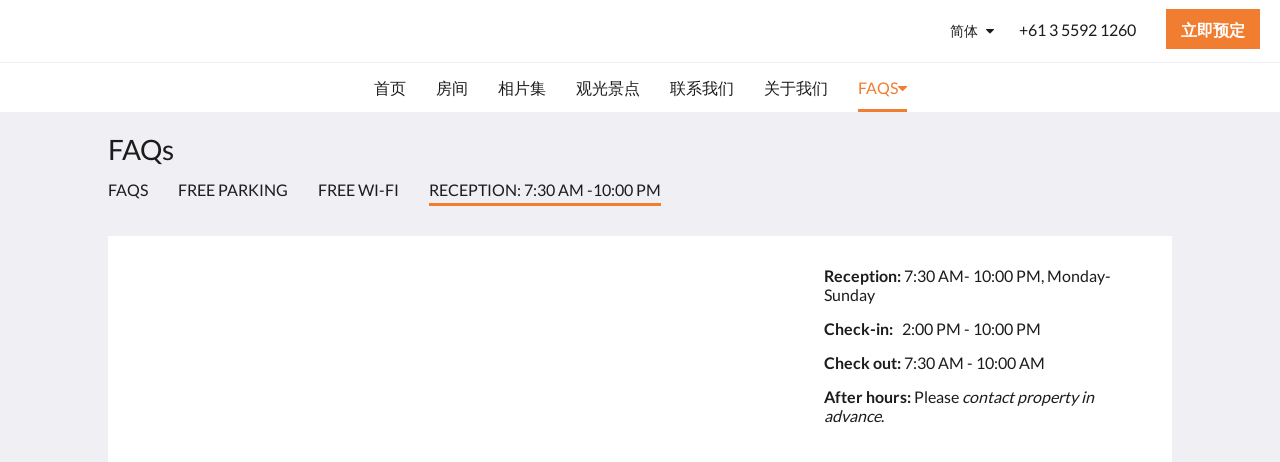

--- FILE ---
content_type: text/html
request_url: https://www.terangmotorinn.com.au/zh/faqs/reception-hours.html
body_size: 7600
content:
<!doctype html><html lang="zh" class="no-js"><head prefix="og: http://ogp.me/ns#"><meta charset="utf-8"><meta http-equiv="X-UA-Compatible" content="IE=edge"><meta name="viewport" content="width=device-width, initial-scale=1, maximum-scale=5"><link rel="icon" type="image/x-icon" href="//webbox-assets.siteminder.com/assets/images/favicon-home.ico"><title>Front desk-Terang-Motor -Inn | Terang Motor Inn</title><link rel="canonical" href="https://www.terangmotorinn.com.au/zh/faqs/reception-hours.html"><link rel="alternate" hreflang="ca" href="https://www.terangmotorinn.com.au/ca/faqs/reception-hours.html"><link rel="alternate" hreflang="zh" href="https://www.terangmotorinn.com.au/zh/faqs/reception-hours.html"><link rel="alternate" hreflang="tw" href="https://www.terangmotorinn.com.au/tw/faqs/reception-hours.html"><link rel="alternate" hreflang="da" href="https://www.terangmotorinn.com.au/da/faqs/reception-hours.html"><link rel="alternate" hreflang="nl" href="https://www.terangmotorinn.com.au/nl/faqs/reception-hours.html"><link rel="alternate" hreflang="en" href="https://www.terangmotorinn.com.au/faqs/reception-hours.html"><link rel="alternate" hreflang="fi" href="https://www.terangmotorinn.com.au/fi/faqs/reception-hours.html"><link rel="alternate" hreflang="fr" href="https://www.terangmotorinn.com.au/fr/faqs/reception-hours.html"><link rel="alternate" hreflang="de" href="https://www.terangmotorinn.com.au/de/faqs/reception-hours.html"><link rel="alternate" hreflang="el" href="https://www.terangmotorinn.com.au/el/faqs/reception-hours.html"><link rel="alternate" hreflang="is" href="https://www.terangmotorinn.com.au/is/faqs/reception-hours.html"><link rel="alternate" hreflang="id" href="https://www.terangmotorinn.com.au/id/faqs/reception-hours.html"><link rel="alternate" hreflang="it" href="https://www.terangmotorinn.com.au/it/faqs/reception-hours.html"><link rel="alternate" hreflang="ja" href="https://www.terangmotorinn.com.au/ja/faqs/reception-hours.html"><link rel="alternate" hreflang="ko" href="https://www.terangmotorinn.com.au/ko/faqs/reception-hours.html"><link rel="alternate" hreflang="no" href="https://www.terangmotorinn.com.au/no/faqs/reception-hours.html"><link rel="alternate" hreflang="pt" href="https://www.terangmotorinn.com.au/pt/faqs/reception-hours.html"><link rel="alternate" hreflang="ru" href="https://www.terangmotorinn.com.au/ru/faqs/reception-hours.html"><link rel="alternate" hreflang="es" href="https://www.terangmotorinn.com.au/es/faqs/reception-hours.html"><link rel="alternate" hreflang="sv" href="https://www.terangmotorinn.com.au/sv/faqs/reception-hours.html"><link rel="alternate" hreflang="th" href="https://www.terangmotorinn.com.au/th/faqs/reception-hours.html"><meta name="robots" content="index, follow"><meta name="author" content="Terang Motor Inn"><meta name="description" content=""><meta name="keywords" content="hotel near Terang VIC, accommodation near Terang VIC, accommodation Terang VIC, terang accommodation victoria, hotels, hotel near me, hotel near Terang VIC, Best-value accommodation, Best-value hotel, Terang Motor Inn, hotels Camperdown, hotels Mortlake"><meta property="og:title" content="Front desk-Terang-Motor -Inn"><meta property="og:type" content="website"><meta name="og:description" content=""><meta name="og:site_name" content="www.terangmotorinn.com.au"><meta property="og:locale:alternate" content="ca"><meta name="og:locale" content="zh"><meta property="og:locale:alternate" content="tw"><meta property="og:locale:alternate" content="da"><meta property="og:locale:alternate" content="nl"><meta property="og:locale:alternate" content="en"><meta property="og:locale:alternate" content="fi"><meta property="og:locale:alternate" content="fr"><meta property="og:locale:alternate" content="de"><meta property="og:locale:alternate" content="el"><meta property="og:locale:alternate" content="is"><meta property="og:locale:alternate" content="id"><meta property="og:locale:alternate" content="it"><meta property="og:locale:alternate" content="ja"><meta property="og:locale:alternate" content="ko"><meta property="og:locale:alternate" content="no"><meta property="og:locale:alternate" content="pt"><meta property="og:locale:alternate" content="ru"><meta property="og:locale:alternate" content="es"><meta property="og:locale:alternate" content="sv"><meta property="og:locale:alternate" content="th"><meta property="og:url" content="https://www.terangmotorinn.com.au/zh/faqs/reception-hours.html"><meta property="og:image" content=""><meta name="google-site-verification" content="olfJvmJR2rtCt8hm3SPPHQ_OtOGp_ygIELFyGGvC4Fg"><link rel="stylesheet" href="//webbox-assets.siteminder.com/assets/themes/css/themeAllycolorPalette8-3e49b963332e22b34de3e2fbb6b76854.css"><script defer>window.smcv=window.smcv||{},window.smcv.fireWhenReady=function(n,e){var r,c=0,i=setInterval(function(){try{20===++c&&(console.warn(n+" failed indefinitely. "),clearInterval(i)),r=n.split(".").reduce(function(n,e){return n[e]},window)}catch(e){console.info("retrying..."+c+" "+n)}void 0!==r&&(e(),clearInterval(i))},500)};</script><script>
    window.propertyId= "397c718d-9eeb-449b-83a2-6514fb31a247";
</script><script>(function(w,d,s,l,i){w[l]=w[l]||[];w[l].push({'gtm.start':
            new Date().getTime(),event:'gtm.js'});var f=d.getElementsByTagName(s)[0],
        j=d.createElement(s),dl=l!='dataLayer'?'&l='+l:'';j.async=true;j.src=
        'https://www.googletagmanager.com/gtm.js?id='+i+dl;f.parentNode.insertBefore(j,f);
    })(window,document,'script','dataLayer','GTM-WD6VSBF');</script><link rel="stylesheet" type="text/css" href="//cdn.jsdelivr.net/npm/swiper@4.0.7/dist/css/swiper.min.css"><link rel="stylesheet" type="text/css" href="//cdn.jsdelivr.net/npm/photoswipe@4.1.2/dist/photoswipe.css"><link rel="stylesheet" type="text/css" href="//cdn.jsdelivr.net/npm/photoswipe@4.1.2/dist/default-skin/default-skin.css"><link rel="stylesheet" href="https://unpkg.com/leaflet@1.3.1/dist/leaflet.css" integrity="sha512-Rksm5RenBEKSKFjgI3a41vrjkw4EVPlJ3+OiI65vTjIdo9brlAacEuKOiQ5OFh7cOI1bkDwLqdLw3Zg0cRJAAQ==" crossorigin=""><script src="https://unpkg.com/leaflet@1.3.1/dist/leaflet.js" integrity="sha512-/Nsx9X4HebavoBvEBuyp3I7od5tA0UzAxs+j83KgC8PU0kgB4XiK4Lfe4y4cgBtaRJQEIFCW+oC506aPT2L1zw==" crossorigin="" async></script><style type="text/css">
    <html>
<<!-- Google Tag Manager -->
<script>(function(w,d,s,l,i){w[l]=w[l]||[];w[l].push({'gtm.start':
new Date().getTime(),event:'gtm.js'});var f=d.getElementsByTagName(s)[0],
j=d.createElement(s),dl=l!='dataLayer'?'&l='+l:'';j.async=true;j.src=
'https://www.googletagmanager.com/gtm.js?id='+i+dl;f.parentNode.insertBefore(j,f);
})(window,document,'script','dataLayer','GTM-WD6VSBF');</script>
<!-- End Google Tag Manager -->>
 
body {<!-- Google Tag Manager (noscript) -->
<noscript><iframe src="https://www.googletagmanager.com/ns.html?id=GTM-WD6VSBF"
height="0" width="0" style="display:none;visibility:hidden"></iframe></noscript>
<!-- End Google Tag Manager (noscript) -->
    background-color: red;
}

</<!-- Google Tag Manager -->
<script>(function(w,d,s,l,i){w[l]=w[l]||[];w[l].push({'gtm.start':
new Date().getTime(),event:'gtm.js'});var f=d.getElementsByTagName(s)[0],
j=d.createElement(s),dl=l!='dataLayer'?'&l='+l:'';j.async=true;j.src=
'https://www.googletagmanager.com/gtm.js?id='+i+dl;f.parentNode.insertBefore(j,f);
})(window,document,'script','dataLayer','GTM-WD6VSBF');</script>
<!-- End Google Tag Manager -->>
<<!-- Google Tag Manager (noscript) -->
<noscript><iframe src="https://www.googletagmanager.com/ns.html?id=GTM-WD6VSBF"
height="0" width="0" style="display:none;visibility:hidden"></iframe></noscript>
<!-- End Google Tag Manager (noscript) -->>
<p>This page has a light blue background color!</p>
</<!-- Google Tag Manager (noscript) -->
<noscript><iframe src="https://www.googletagmanager.com/ns.html?id=GTM-WD6VSBF"
height="0" width="0" style="display:none;visibility:hidden"></iframe></noscript>
<!-- End Google Tag Manager (noscript) -->>
</html>
    </style><script type="application/ld+json">{"@context": "http://schema.org","@type": "Hotel","description": "Welcome to Terang Motor Inn - Where you can relax and enjoy your stay with us.","hasMap": "https://maps.googleapis.com/maps/api/staticmap?zoom=15&center=-38.24881053,142.90007336&size=1600x1200&sensor=false&markers=color:blue%7c-38.24881053,142.90007336","address": {"@type": "PostalAddress","addressLocality": "Terang","addressRegion": "VIC","postalCode": "3264","streetAddress": "6746 Princes Highway","addressCountry": "Australia"},"geo": {"@type": "GeoCoordinates","latitude": -38.24881053,"longitude": 142.90007336},"telephone": "+61 3 5592 1260","url": "https://www.terangmotorinn.com.au","name": "Terang Motor Inn","starRating": { "@type": "Rating", "ratingValue" : "4.0" }}</script></head><body class="text_logo themeAlly colorPalette8 typography1 buttonStyle2 page-receptionHours lang-zh-Hans"><header class="navbar navbar-fixed-top navbar-main"><nav class="menu_button"><a href="#" id="menubutton" type="button" class="navbar-toggle" aria-haspopup="true" aria-controls="hamburgerMenu"><span class="sr-only">Toggle navigation</span><span class="icon-bar"></span><span class="icon-bar"></span><span class="icon-bar"></span></a><ul id="hamburgerMenu" role="menu" aria-labelledby="menubutton"><li role="presentation" class="menuitem-language-switcher"><a type="menuitem" class="btn-language-switcher" id="languageSwitcher-71392f2238ef4cce8a6c8754e62bbcaf" aria-haspopup="true" aria-controls="languageMenu-71392f2238ef4cce8a6c8754e62bbcaf"><span aria-labelledby="languageSwitcher-71392f2238ef4cce8a6c8754e62bbcaf" class="pull-left btn-language-switcher_label"><span class="languageCode">简体</span></span></a><select name="ddlLanguages" id="ddlLanguages-71392f2238ef4cce8a6c8754e62bbcaf" class="languages-native-dropdown" onchange="switchLanguage(this)"><option value="/ca/faqs/reception-hours.html">Català</option><option value="/zh/faqs/reception-hours.html" selected>简体</option><option value="/tw/faqs/reception-hours.html">繁體</option><option value="/da/faqs/reception-hours.html">Dansk</option><option value="/nl/faqs/reception-hours.html">Nederlands</option><option value="/faqs/reception-hours.html">English</option><option value="/fi/faqs/reception-hours.html">Suomi</option><option value="/fr/faqs/reception-hours.html">Français</option><option value="/de/faqs/reception-hours.html">Deutsch</option><option value="/el/faqs/reception-hours.html">Ελληνικά</option><option value="/is/faqs/reception-hours.html">Íslenska</option><option value="/id/faqs/reception-hours.html">Bahasa Indonesia</option><option value="/it/faqs/reception-hours.html">Italiano</option><option value="/ja/faqs/reception-hours.html">日本語</option><option value="/ko/faqs/reception-hours.html">한국인</option><option value="/no/faqs/reception-hours.html">Norsk</option><option value="/pt/faqs/reception-hours.html">Português</option><option value="/ru/faqs/reception-hours.html">Русский</option><option value="/es/faqs/reception-hours.html">Español</option><option value="/sv/faqs/reception-hours.html">Svenska</option><option value="/th/faqs/reception-hours.html">ไทย</option></select><ul id="languageMenu-71392f2238ef4cce8a6c8754e62bbcaf" class="dropdown-menu language-dropdown-menu" aria-labelledby="languageSwitcher"><li class="language-dropdown-menu__item"><a class="language-dropdown-menu__item-link " hreflang="ca" href="/ca/faqs/reception-hours.html"><span class="language-label">Català</span></a></li><li class="language-dropdown-menu__item"><a class="language-dropdown-menu__item-link current" hreflang="zh-Hans" href="/zh/faqs/reception-hours.html"><span class="language-label">简体</span></a></li><li class="language-dropdown-menu__item"><a class="language-dropdown-menu__item-link " hreflang="zh-Hant" href="/tw/faqs/reception-hours.html"><span class="language-label">繁體</span></a></li><li class="language-dropdown-menu__item"><a class="language-dropdown-menu__item-link " hreflang="da" href="/da/faqs/reception-hours.html"><span class="language-label">Dansk</span></a></li><li class="language-dropdown-menu__item"><a class="language-dropdown-menu__item-link " hreflang="nl" href="/nl/faqs/reception-hours.html"><span class="language-label">Nederlands</span></a></li><li class="language-dropdown-menu__item"><a class="language-dropdown-menu__item-link " hreflang="en" href="/faqs/reception-hours.html"><span class="language-label">English</span></a></li><li class="language-dropdown-menu__item"><a class="language-dropdown-menu__item-link " hreflang="fi" href="/fi/faqs/reception-hours.html"><span class="language-label">Suomi</span></a></li><li class="language-dropdown-menu__item"><a class="language-dropdown-menu__item-link " hreflang="fr" href="/fr/faqs/reception-hours.html"><span class="language-label">Français</span></a></li><li class="language-dropdown-menu__item"><a class="language-dropdown-menu__item-link " hreflang="de" href="/de/faqs/reception-hours.html"><span class="language-label">Deutsch</span></a></li><li class="language-dropdown-menu__item"><a class="language-dropdown-menu__item-link " hreflang="el" href="/el/faqs/reception-hours.html"><span class="language-label">Ελληνικά</span></a></li><li class="language-dropdown-menu__item"><a class="language-dropdown-menu__item-link " hreflang="is" href="/is/faqs/reception-hours.html"><span class="language-label">Íslenska</span></a></li><li class="language-dropdown-menu__item"><a class="language-dropdown-menu__item-link " hreflang="id" href="/id/faqs/reception-hours.html"><span class="language-label">Bahasa Indonesia</span></a></li><li class="language-dropdown-menu__item"><a class="language-dropdown-menu__item-link " hreflang="it" href="/it/faqs/reception-hours.html"><span class="language-label">Italiano</span></a></li><li class="language-dropdown-menu__item"><a class="language-dropdown-menu__item-link " hreflang="ja" href="/ja/faqs/reception-hours.html"><span class="language-label">日本語</span></a></li><li class="language-dropdown-menu__item"><a class="language-dropdown-menu__item-link " hreflang="ko" href="/ko/faqs/reception-hours.html"><span class="language-label">한국인</span></a></li><li class="language-dropdown-menu__item"><a class="language-dropdown-menu__item-link " hreflang="nb" href="/no/faqs/reception-hours.html"><span class="language-label">Norsk</span></a></li><li class="language-dropdown-menu__item"><a class="language-dropdown-menu__item-link " hreflang="pt" href="/pt/faqs/reception-hours.html"><span class="language-label">Português</span></a></li><li class="language-dropdown-menu__item"><a class="language-dropdown-menu__item-link " hreflang="ru" href="/ru/faqs/reception-hours.html"><span class="language-label">Русский</span></a></li><li class="language-dropdown-menu__item"><a class="language-dropdown-menu__item-link " hreflang="es" href="/es/faqs/reception-hours.html"><span class="language-label">Español</span></a></li><li class="language-dropdown-menu__item"><a class="language-dropdown-menu__item-link " hreflang="sv" href="/sv/faqs/reception-hours.html"><span class="language-label">Svenska</span></a></li><li class="language-dropdown-menu__item"><a class="language-dropdown-menu__item-link " hreflang="th" href="/th/faqs/reception-hours.html"><span class="language-label">ไทย</span></a></li></ul></li><li role="presentation" class=" "><a role="menuitem" tabindex="0" href="/zh/index.html"><span tabindex="-1">首页</span></a></li><li role="presentation" class=" "><a role="menuitem" tabindex="0" href="/zh/rooms.html"><span tabindex="-1">房间</span></a></li><li role="presentation" class=" "><a role="menuitem" tabindex="0" href="/zh/gallery.html"><span tabindex="-1">相片集</span></a></li><li role="presentation" class=" "><a role="menuitem" tabindex="0" href="/zh/attractions.html"><span tabindex="-1">观光景点</span></a></li><li role="presentation" class=" "><a role="menuitem" tabindex="0" href="/zh/contact-us.html"><span tabindex="-1">联系我们</span></a></li><li role="presentation" class=" "><a role="menuitem" tabindex="0" href="/zh/about-us.html"><span tabindex="-1">关于我们</span></a></li><li role="presentation" class=" active"><a role="menuitem" tabindex="0" href="/zh/faqs.html"><span tabindex="-1">FAQs</span></a></li></ul></nav><div class="hotel-name"><a class="hotel-name-link" href="/zh/index.html"> Terang Motor Inn </a></div><div class="navbar-right"><div class="dropdown language-switcher-wrapper"><button type="button" class="btn-language-switcher" id="languageSwitcher-10c161c6ec884173bf519310bff5ba3f" data-toggle="dropdown" aria-haspopup="true" aria-controls="languageMenu-10c161c6ec884173bf519310bff5ba3f" tabindex="0"><span tabindex="-1"><span aria-labelledby="languageSwitcher-10c161c6ec884173bf519310bff5ba3f" aria-label="简体" class="pull-left btn-language-switcher_label"><span class="languageCode">简体</span></span></span></button><select name="ddlLanguages" id="ddlLanguages-10c161c6ec884173bf519310bff5ba3f" class="languages-native-dropdown" onchange="switchLanguage(this)"><option value="/ca/faqs/reception-hours.html">Català</option><option value="/zh/faqs/reception-hours.html" selected>简体</option><option value="/tw/faqs/reception-hours.html">繁體</option><option value="/da/faqs/reception-hours.html">Dansk</option><option value="/nl/faqs/reception-hours.html">Nederlands</option><option value="/faqs/reception-hours.html">English</option><option value="/fi/faqs/reception-hours.html">Suomi</option><option value="/fr/faqs/reception-hours.html">Français</option><option value="/de/faqs/reception-hours.html">Deutsch</option><option value="/el/faqs/reception-hours.html">Ελληνικά</option><option value="/is/faqs/reception-hours.html">Íslenska</option><option value="/id/faqs/reception-hours.html">Bahasa Indonesia</option><option value="/it/faqs/reception-hours.html">Italiano</option><option value="/ja/faqs/reception-hours.html">日本語</option><option value="/ko/faqs/reception-hours.html">한국인</option><option value="/no/faqs/reception-hours.html">Norsk</option><option value="/pt/faqs/reception-hours.html">Português</option><option value="/ru/faqs/reception-hours.html">Русский</option><option value="/es/faqs/reception-hours.html">Español</option><option value="/sv/faqs/reception-hours.html">Svenska</option><option value="/th/faqs/reception-hours.html">ไทย</option></select><ul id="languageMenu-10c161c6ec884173bf519310bff5ba3f" class="dropdown-menu language-dropdown-menu" aria-labelledby="languageSwitcher"><li class="language-dropdown-menu__item"><a class="language-dropdown-menu__item-link " hreflang="ca" href="/ca/faqs/reception-hours.html"><span class="language-label">Català</span></a></li><li class="language-dropdown-menu__item"><a class="language-dropdown-menu__item-link current" hreflang="zh-Hans" href="/zh/faqs/reception-hours.html"><span class="language-label">简体</span></a></li><li class="language-dropdown-menu__item"><a class="language-dropdown-menu__item-link " hreflang="zh-Hant" href="/tw/faqs/reception-hours.html"><span class="language-label">繁體</span></a></li><li class="language-dropdown-menu__item"><a class="language-dropdown-menu__item-link " hreflang="da" href="/da/faqs/reception-hours.html"><span class="language-label">Dansk</span></a></li><li class="language-dropdown-menu__item"><a class="language-dropdown-menu__item-link " hreflang="nl" href="/nl/faqs/reception-hours.html"><span class="language-label">Nederlands</span></a></li><li class="language-dropdown-menu__item"><a class="language-dropdown-menu__item-link " hreflang="en" href="/faqs/reception-hours.html"><span class="language-label">English</span></a></li><li class="language-dropdown-menu__item"><a class="language-dropdown-menu__item-link " hreflang="fi" href="/fi/faqs/reception-hours.html"><span class="language-label">Suomi</span></a></li><li class="language-dropdown-menu__item"><a class="language-dropdown-menu__item-link " hreflang="fr" href="/fr/faqs/reception-hours.html"><span class="language-label">Français</span></a></li><li class="language-dropdown-menu__item"><a class="language-dropdown-menu__item-link " hreflang="de" href="/de/faqs/reception-hours.html"><span class="language-label">Deutsch</span></a></li><li class="language-dropdown-menu__item"><a class="language-dropdown-menu__item-link " hreflang="el" href="/el/faqs/reception-hours.html"><span class="language-label">Ελληνικά</span></a></li><li class="language-dropdown-menu__item"><a class="language-dropdown-menu__item-link " hreflang="is" href="/is/faqs/reception-hours.html"><span class="language-label">Íslenska</span></a></li><li class="language-dropdown-menu__item"><a class="language-dropdown-menu__item-link " hreflang="id" href="/id/faqs/reception-hours.html"><span class="language-label">Bahasa Indonesia</span></a></li><li class="language-dropdown-menu__item"><a class="language-dropdown-menu__item-link " hreflang="it" href="/it/faqs/reception-hours.html"><span class="language-label">Italiano</span></a></li><li class="language-dropdown-menu__item"><a class="language-dropdown-menu__item-link " hreflang="ja" href="/ja/faqs/reception-hours.html"><span class="language-label">日本語</span></a></li><li class="language-dropdown-menu__item"><a class="language-dropdown-menu__item-link " hreflang="ko" href="/ko/faqs/reception-hours.html"><span class="language-label">한국인</span></a></li><li class="language-dropdown-menu__item"><a class="language-dropdown-menu__item-link " hreflang="nb" href="/no/faqs/reception-hours.html"><span class="language-label">Norsk</span></a></li><li class="language-dropdown-menu__item"><a class="language-dropdown-menu__item-link " hreflang="pt" href="/pt/faqs/reception-hours.html"><span class="language-label">Português</span></a></li><li class="language-dropdown-menu__item"><a class="language-dropdown-menu__item-link " hreflang="ru" href="/ru/faqs/reception-hours.html"><span class="language-label">Русский</span></a></li><li class="language-dropdown-menu__item"><a class="language-dropdown-menu__item-link " hreflang="es" href="/es/faqs/reception-hours.html"><span class="language-label">Español</span></a></li><li class="language-dropdown-menu__item"><a class="language-dropdown-menu__item-link " hreflang="sv" href="/sv/faqs/reception-hours.html"><span class="language-label">Svenska</span></a></li><li class="language-dropdown-menu__item"><a class="language-dropdown-menu__item-link " hreflang="th" href="/th/faqs/reception-hours.html"><span class="language-label">ไทย</span></a></li></ul></div><a href="tel:+61 3 5592 1260" class="btn header-contact--btn visible-xs visible-md" tabindex="0" aria-label="联系我们: +61 3 5592 1260"><span tabindex="-1"><span class="fa fa-phone hidden-lg"></span></span></a><a href="tel:+61 3 5592 1260" class="btn header-contact--link hidden-xs hidden-md" tabindex="0"><span tabindex="-1"> +61 3 5592 1260 </span></a><div role="dialog" id="contactModal" aria-labelledby="contactModalLabel" aria-modal="true" class="hidden"><div class="modal-header"><button class="close" aria-label="Close" onclick="closeDialog(this)" tabindex="0"><span tabindex="-1"><i class="fa fa-close" aria-hidden="true"></i></span></button><h2 id="contactModalLabel">联系我们</h2></div><div class="modal-body"><div class="modal-body_number"><h3 class="modal-body_label">电话号码 1</h3><a href="tel:+61 3 5592 1260" class="modal-body_link">+61 3 5592 1260</a></div></div></div><form class="booking-button-form text-center" target="_blank" action="https://app-apac.thebookingbutton.com/properties/terangmotorinndirect" method="GET" autocomplete="off"><input type="hidden" name="locale" value="zh-CN"><input type="hidden" name="referrer" value="canvas"><button type="submit" class="btn btn-primary navbar-btn navbar-booking-btn " tabindex="0"><span tabindex="-1">立即预定</span></button></form></div></header><a href="#afterNavAnchor" data-scroll class="skip-link">跳过导航</a><nav class="navbar-links"><ul id="menubar" role="menubar"><li role="presentation" class=" "><a role="menuitem" tabindex="0" href="/zh/index.html"><span tabindex="-1">首页</span></a></li><li role="presentation" class=" "><a role="menuitem" tabindex="0" href="/zh/rooms.html"><span tabindex="-1">房间</span></a></li><li role="presentation" class=" "><a role="menuitem" tabindex="0" href="/zh/gallery.html"><span tabindex="-1">相片集</span></a></li><li role="presentation" class=" "><a role="menuitem" tabindex="0" href="/zh/attractions.html"><span tabindex="-1">观光景点</span></a></li><li role="presentation" class=" "><a role="menuitem" tabindex="0" href="/zh/contact-us.html"><span tabindex="-1">联系我们</span></a></li><li role="presentation" class=" "><a role="menuitem" tabindex="0" href="/zh/about-us.html"><span tabindex="-1">关于我们</span></a></li><li class=" active has-children"><a href="/zh/faqs.html" role="menuitem" aria-haspopup="true" aria-expanded="false" tabindex="0" class="subnav-item"><span tabindex="-1">FAQs <i class="fa fa-caret-down" aria-hidden="true"></i></span></a><ul role="menu" aria-label="FAQs"><li role="presentation" class=""><a role="menuitem" href="/zh/faqs/free-parking-ample-of-on-site-parking.html"><span tabindex="-1">Free parking</span></a></li><li role="presentation" class=""><a role="menuitem" href="/zh/faqs/free-wi-fi.html"><span tabindex="-1">Free Wi-Fi</span></a></li><li role="presentation" class=""><a role="menuitem" href="/zh/faqs/reception-hours.html"><span tabindex="-1">Reception: 7:30 AM -10:00 PM</span></a></li></ul></li></ul></nav><div id="afterNavAnchor" class="skip-to" tabindex="-1"></div><main><div id="content"><article class="standard-list-page custom-page "><header class="header"><h1 class="page-header"><label for="customSelect" class="page-header_label visible-xs has-children"><span class="page-header_title">FAQs</span><span class="page-header_subtitle">Reception/Front desk <i class="fa fa-angle-down"></i></span></label><select name="customSelect" id="customSelect" class="customSelect visible-xs"><option value="/zh/faqs.html"> FAQs </option><option value="/zh/faqs/free-parking-ample-of-on-site-parking.html"> Free parking </option><option value="/zh/faqs/free-wi-fi.html"> Free Wi-Fi </option><option selected value="/zh/faqs/reception-hours.html"> Reception: 7:30 AM -10:00 PM </option></select><a href="/zh/faqs.html" class="backlink visible-xs"><i class="fa fa-angle-left" aria-label="返回上一页"></i></a><span class="page-header_title hidden-xs">FAQs</span></h1></header><nav class="container nav hidden-xs"><a href="/zh/faqs.html" class="nav-item"> FAQs </a><a href="/zh/faqs/free-parking-ample-of-on-site-parking.html" class="nav-item"> Free parking </a><a href="/zh/faqs/free-wi-fi.html" class="nav-item"> Free Wi-Fi </a><span class="nav-item nav-item--selected">Reception: 7:30 AM -10:00 PM</span></nav><section class="container container--white pt-l mt-m"><div class="custom custom-image-left-text-right custom-2col-8-4"><div class="col-8"><ul></ul></div><div class="col--text col-4"><ul><li><strong>Reception:</strong> 7:30 AM- 10:00 PM, Monday-Sunday&nbsp;</li><li><strong>Check-in:&nbsp; &nbsp;</strong>2:00 PM - 10:00 PM</li><li><strong>Check out:</strong> 7:30 AM - 10:00 AM</li><li><strong>After hours: </strong>Please <em>contact property in advance</em>.&nbsp;</li></ul></div></div></section></article></div><div id="footer"><footer><div class="container"><section class="section section-address" id="footer-address"><address class="address"><h4 class="section-name">Terang Motor Inn</h4><div class="wrapper"><a href="//maps.google.com/maps/place/Terang+Motor+Inn/@-38.24881053,142.90007336,18z" aria-label="Google Maps - 在一个新窗口中打开" target="_blank" rel="noopener" class="contact-tile"><i class="fa fa-map"></i><div class="wrapper"><span class="itemprop"> 6746 Princes Highway<br> Terang VIC 3264<br> Australia </span></div></a><a href="tel:+61 3 5592 1260" class="contact-tile"><i class="fa fa-phone"></i><div class="wrapper"><span class="itemprop">+61 3 5592 1260</span></div></a><a href="mailto:info@terangmotorinn.com.au" class="contact-tile"><i class="fa fa-envelope"></i><div class="wrapper"><span class="itemprop">info@terangmotorinn.com.au</span></div></a></div></address></section><div class="section section-links" id="footer-pages"><section id="footer-pages1"><h4 class="section-name accordion-button" id="tab1" aria-selected="false" aria-controls="panel1" aria-expanded="false" role="tab" tabindex="0"><span tabindex="-1">More information</span></h4><div id="panel1" class="panel accordion" aria-labelledby="tab2" aria-hidden="true" role="tabpanel"><ul><li><a href="/zh/about-us.html">关于我们</a></li><li><a href="/zh/faqs/free-parking-ample-of-on-site-parking.html">Free parking</a></li><li><a href="/zh/contact-us.html">联系我们</a></li><li><a href="/zh/faqs/reception-hours.html">Reception: 7:30 AM -10:00 PM</a></li></ul></div></section></div><section class="section section-social" id="footer-social-media"><h4 class="section-name">社交媒体</h4><ul class="list-unstyled social-media-links"><li><a href="https://www.facebook.com/terangmotorinn/" target="_blank" rel="noopener" aria-label="Facebook - 在一个新窗口中打开"><i class="lazyload social-icon facebook-icon"></i></a></li><li><a href="https://www.tripadvisor.com/Hotel_Review-g552262-d1828884-Reviews-Terang_Motor_Inn-Terang_Victoria.html" target="_blank" rel="noopener" aria-label="TripAdvisor - 在一个新窗口中打开"><i class="lazyload social-icon tripadvisor-icon"></i></a></li></ul></section><section class="section section-language" id="language-switcher"><a type="menuitem" class="btn-language-switcher" id="languageSwitcher-f19948e3b8414ad9bce7baf47b71ec6b" aria-haspopup="true" aria-controls="languageMenu-f19948e3b8414ad9bce7baf47b71ec6b"><span aria-labelledby="languageSwitcher-f19948e3b8414ad9bce7baf47b71ec6b" class="pull-left btn-language-switcher_label"><span class="languageCode">简体</span></span></a><select name="ddlLanguages" id="ddlLanguages-f19948e3b8414ad9bce7baf47b71ec6b" class="languages-native-dropdown" onchange="switchLanguage(this)"><option value="/ca/faqs/reception-hours.html">Català</option><option value="/zh/faqs/reception-hours.html" selected>简体</option><option value="/tw/faqs/reception-hours.html">繁體</option><option value="/da/faqs/reception-hours.html">Dansk</option><option value="/nl/faqs/reception-hours.html">Nederlands</option><option value="/faqs/reception-hours.html">English</option><option value="/fi/faqs/reception-hours.html">Suomi</option><option value="/fr/faqs/reception-hours.html">Français</option><option value="/de/faqs/reception-hours.html">Deutsch</option><option value="/el/faqs/reception-hours.html">Ελληνικά</option><option value="/is/faqs/reception-hours.html">Íslenska</option><option value="/id/faqs/reception-hours.html">Bahasa Indonesia</option><option value="/it/faqs/reception-hours.html">Italiano</option><option value="/ja/faqs/reception-hours.html">日本語</option><option value="/ko/faqs/reception-hours.html">한국인</option><option value="/no/faqs/reception-hours.html">Norsk</option><option value="/pt/faqs/reception-hours.html">Português</option><option value="/ru/faqs/reception-hours.html">Русский</option><option value="/es/faqs/reception-hours.html">Español</option><option value="/sv/faqs/reception-hours.html">Svenska</option><option value="/th/faqs/reception-hours.html">ไทย</option></select><ul id="languageMenu-f19948e3b8414ad9bce7baf47b71ec6b" class="dropdown-menu language-dropdown-menu" aria-labelledby="languageSwitcher"><li class="language-dropdown-menu__item"><a class="language-dropdown-menu__item-link " hreflang="ca" href="/ca/faqs/reception-hours.html"><span class="language-label">Català</span></a></li><li class="language-dropdown-menu__item"><a class="language-dropdown-menu__item-link current" hreflang="zh-Hans" href="/zh/faqs/reception-hours.html"><span class="language-label">简体</span></a></li><li class="language-dropdown-menu__item"><a class="language-dropdown-menu__item-link " hreflang="zh-Hant" href="/tw/faqs/reception-hours.html"><span class="language-label">繁體</span></a></li><li class="language-dropdown-menu__item"><a class="language-dropdown-menu__item-link " hreflang="da" href="/da/faqs/reception-hours.html"><span class="language-label">Dansk</span></a></li><li class="language-dropdown-menu__item"><a class="language-dropdown-menu__item-link " hreflang="nl" href="/nl/faqs/reception-hours.html"><span class="language-label">Nederlands</span></a></li><li class="language-dropdown-menu__item"><a class="language-dropdown-menu__item-link " hreflang="en" href="/faqs/reception-hours.html"><span class="language-label">English</span></a></li><li class="language-dropdown-menu__item"><a class="language-dropdown-menu__item-link " hreflang="fi" href="/fi/faqs/reception-hours.html"><span class="language-label">Suomi</span></a></li><li class="language-dropdown-menu__item"><a class="language-dropdown-menu__item-link " hreflang="fr" href="/fr/faqs/reception-hours.html"><span class="language-label">Français</span></a></li><li class="language-dropdown-menu__item"><a class="language-dropdown-menu__item-link " hreflang="de" href="/de/faqs/reception-hours.html"><span class="language-label">Deutsch</span></a></li><li class="language-dropdown-menu__item"><a class="language-dropdown-menu__item-link " hreflang="el" href="/el/faqs/reception-hours.html"><span class="language-label">Ελληνικά</span></a></li><li class="language-dropdown-menu__item"><a class="language-dropdown-menu__item-link " hreflang="is" href="/is/faqs/reception-hours.html"><span class="language-label">Íslenska</span></a></li><li class="language-dropdown-menu__item"><a class="language-dropdown-menu__item-link " hreflang="id" href="/id/faqs/reception-hours.html"><span class="language-label">Bahasa Indonesia</span></a></li><li class="language-dropdown-menu__item"><a class="language-dropdown-menu__item-link " hreflang="it" href="/it/faqs/reception-hours.html"><span class="language-label">Italiano</span></a></li><li class="language-dropdown-menu__item"><a class="language-dropdown-menu__item-link " hreflang="ja" href="/ja/faqs/reception-hours.html"><span class="language-label">日本語</span></a></li><li class="language-dropdown-menu__item"><a class="language-dropdown-menu__item-link " hreflang="ko" href="/ko/faqs/reception-hours.html"><span class="language-label">한국인</span></a></li><li class="language-dropdown-menu__item"><a class="language-dropdown-menu__item-link " hreflang="nb" href="/no/faqs/reception-hours.html"><span class="language-label">Norsk</span></a></li><li class="language-dropdown-menu__item"><a class="language-dropdown-menu__item-link " hreflang="pt" href="/pt/faqs/reception-hours.html"><span class="language-label">Português</span></a></li><li class="language-dropdown-menu__item"><a class="language-dropdown-menu__item-link " hreflang="ru" href="/ru/faqs/reception-hours.html"><span class="language-label">Русский</span></a></li><li class="language-dropdown-menu__item"><a class="language-dropdown-menu__item-link " hreflang="es" href="/es/faqs/reception-hours.html"><span class="language-label">Español</span></a></li><li class="language-dropdown-menu__item"><a class="language-dropdown-menu__item-link " hreflang="sv" href="/sv/faqs/reception-hours.html"><span class="language-label">Svenska</span></a></li><li class="language-dropdown-menu__item"><a class="language-dropdown-menu__item-link " hreflang="th" href="/th/faqs/reception-hours.html"><span class="language-label">ไทย</span></a></li></ul></section></div><div class="common-footer-wrapper"><div class="container common-footer"><div class="common-footer"><span class="section-name copyright-text"><span class="fa fa-copyright"></span><span class="fa-copyright__year"></span> All rights reserved</span><div class="footer-languages"><div class="languages"><a id="ca" class="btn-lang" aria-label="Catalan" href="/ca/faqs/reception-hours.html"><span>Català</span></a><a id="zh" class="btn-lang" aria-label="Chinese (Simplified)" href="/zh/faqs/reception-hours.html"><span>简体</span></a><a id="tw" class="btn-lang" aria-label="Chinese (Traditional)" href="/tw/faqs/reception-hours.html"><span>繁體</span></a><a id="da" class="btn-lang" aria-label="Danish" href="/da/faqs/reception-hours.html"><span>Dansk</span></a><a id="nl" class="btn-lang" aria-label="Dutch" href="/nl/faqs/reception-hours.html"><span>Nederlands</span></a><a id="en" class="btn-lang" aria-label="English" href="/faqs/reception-hours.html"><span>English</span></a><a id="fi" class="btn-lang" aria-label="Finnish" href="/fi/faqs/reception-hours.html"><span>Suomi</span></a><a id="fr" class="btn-lang" aria-label="French" href="/fr/faqs/reception-hours.html"><span>Français</span></a><a id="de" class="btn-lang" aria-label="German" href="/de/faqs/reception-hours.html"><span>Deutsch</span></a><a id="el" class="btn-lang" aria-label="Greek" href="/el/faqs/reception-hours.html"><span>Ελληνικά</span></a><a id="is" class="btn-lang" aria-label="Icelandic" href="/is/faqs/reception-hours.html"><span>Íslenska</span></a><a id="id" class="btn-lang" aria-label="Indonesian" href="/id/faqs/reception-hours.html"><span>Bahasa Indonesia</span></a><a id="it" class="btn-lang" aria-label="Italian" href="/it/faqs/reception-hours.html"><span>Italiano</span></a><a id="ja" class="btn-lang" aria-label="Japanese" href="/ja/faqs/reception-hours.html"><span>日本語</span></a><a id="ko" class="btn-lang" aria-label="Korean" href="/ko/faqs/reception-hours.html"><span>한국인</span></a><a id="no" class="btn-lang" aria-label="Norwegian" href="/no/faqs/reception-hours.html"><span>Norsk</span></a><a id="pt" class="btn-lang" aria-label="Portuguese" href="/pt/faqs/reception-hours.html"><span>Português</span></a><a id="ru" class="btn-lang" aria-label="Russian" href="/ru/faqs/reception-hours.html"><span>Русский</span></a><a id="es" class="btn-lang" aria-label="Spanish" href="/es/faqs/reception-hours.html"><span>Español</span></a><a id="sv" class="btn-lang" aria-label="Swedish" href="/sv/faqs/reception-hours.html"><span>Svenska</span></a><a id="th" class="btn-lang" aria-label="Thai" href="/th/faqs/reception-hours.html"><span>ไทย</span></a></div></div><div class="footer-branding"><p class="brand">Powered by <a target="_blank" rel="noopener" href="https://www.siteminder.com/canvas">Canvas</a></p></div></div></div></div></footer></div></main><div id="dialog_layer" class="hidden"></div><div class="pswp" tabindex="-1" role="dialog" aria-hidden="true"><div class="pswp__bg"></div><div class="pswp__scroll-wrap"><div class="pswp__container"><div class="pswp__item"></div><div class="pswp__item"></div><div class="pswp__item"></div></div><div class="pswp__ui pswp__ui--hidden"><div class="pswp__top-bar"><div class="pswp__counter"></div><button class="pswp__button pswp__button--close" title="Close (Esc)"></button><button class="pswp__button pswp__button--fs" title="Toggle fullscreen"></button><button class="pswp__button pswp__button--zoom" title="Zoom in/out"></button><div class="pswp__preloader"><div class="pswp__preloader__icn"><div class="pswp__preloader__cut"><div class="pswp__preloader__donut"></div></div></div></div></div><button class="pswp__button pswp__button--arrow--left" title="Previous (arrow left)"></button><button class="pswp__button pswp__button--arrow--right" title="Next (arrow right)"></button><div class="pswp__caption"><div class="pswp__caption__center"></div></div></div></div></div><div aria-live="assertive" class="vh notification"></div><script defer>function switchLanguage(option) { window.location.href = option.value; }</script><script defer>function switchLanguage(option) { window.location.href = option.value; }</script><script defer>
    document.addEventListener("DOMContentLoaded", function () {
        var $modal = document.querySelector('[aria-modal="true"]');
        var $dialogLayer = document.getElementById('dialog_layer');
        if ($modal && $dialogLayer) {
            $dialogLayer.appendChild($modal);
        }
    });
</script><script defer>
        (function () {
            document.getElementById('customSelect').onchange = function() {
                window.location.href = this.value;
            }
        })();
    </script><script defer>function switchLanguage(option) { window.location.href = option.value; }</script><script type="application/javascript" defer>
    (function () {
        var languageBtns = [].slice.call(document.querySelectorAll(".btn-lang"));
        if (!!languageBtns.length) {
            
            var lang = document.getElementById('en');
            var match = window.location.pathname.match("/(.+?)/");
            if (!!match && match.length > 1 && document.getElementById(match[1])) {
                lang = document.getElementById(window.location.pathname.match("/(.+?)/")[1]);
            }
            lang.classList.add("active");
            
            var minSize = getComputedStyle(languageBtns[0])['min-width'];
            var maxSize = Math.max.apply(Math, languageBtns.map(function (btn) {
                return btn.clientWidth;
            }));
            if (maxSize > minSize) {
                languageBtns.style.minWidth = maxSize;
            }
        }
    })();
</script><script type="application/javascript" defer>
    document.querySelector('.fa-copyright__year').textContent = new Date().getFullYear()
</script><script defer>
    var externalLinkMessage = '在一个新窗口中打开';
</script><script type="text/javascript" defer>
    if (/MSIE \d|Trident.*rv:/.test(navigator.userAgent)) {
        document.write('<script src="https://cdn.jsdelivr.net/npm/ie10-viewport-bug-workaround.js@1.0.0/ie10-viewport-bug-workaround.min.js" async><\/script>');
        document.write('<script src="https://cdn.jsdelivr.net/npm/proto-polyfill@1.5.0/index.min.js" async><\/script>');
        document.write('<script src="https://cdn.jsdelivr.net/npm/picturefill@3.0.2/dist/picturefill.min.js" async><\/script>');
    }
</script><script src="https://cdn.jsdelivr.net/npm/lodash3@3.10.1/index.min.js" async defer></script><script src="https://cdn.jsdelivr.net/npm/moment@2.19.4/moment.min.js" async defer></script><script src="https://cdn.jsdelivr.net/npm/swiper@4.0.7/dist/js/swiper.min.js" async defer></script><script src="https://cdn.jsdelivr.net/npm/photoswipe@4.1.2/dist/photoswipe.min.js" async defer></script><script src="https://cdn.jsdelivr.net/npm/photoswipe@4.1.2/dist/photoswipe-ui-default.min.js" async defer></script><script src="https://cdn.jsdelivr.net/npm/@nikches/vanilla-text-mask@3.2.2/dist/vanillaTextMask.min.js" async defer></script><script src="https://cdn.jsdelivr.net/npm/smooth-scroll@12.1.5/dist/js/smooth-scroll.min.js" async defer></script><script src="https://cdn.jsdelivr.net/npm/jquery@3.3.1/dist/jquery.min.js" async defer></script><script src="https://cdn.jsdelivr.net/npm/lazysizes@4.0.1/lazysizes.min.js" async defer></script><script src="https://cdn.jsdelivr.net/npm/css-vars-ponyfill@2" async defer></script><script src="//canvas.siteminder.com/assets/a11y-utils.compressed.js?v=9.4.6" async defer></script><script src="//canvas.siteminder.com/assets/web.compressed.js?v=9.4.6" async defer></script><script src="https://www.thehotelsnetwork.com/js/loader.js?property_id=1037903&amp;account_key=6D566FF83C38991F722BEE54A5612038" async defer></script><script defer>
    window.isPublish = true
</script></body></html>

--- FILE ---
content_type: text/css
request_url: https://webbox-assets.siteminder.com/assets/themes/css/themeAllycolorPalette8-3e49b963332e22b34de3e2fbb6b76854.css
body_size: 79782
content:
@charset "UTF-8";html{font-family:sans-serif;-ms-text-size-adjust:100%;-webkit-text-size-adjust:100%}body{margin:0}article,aside,details,figcaption,figure,footer,header,hgroup,main,menu,nav,section,summary{display:block}audio,canvas,progress,video{display:inline-block;vertical-align:baseline}audio:not([controls]){display:none;height:0}[hidden],template{display:none}a{background-color:transparent}a:active,a:hover{outline:0}abbr[title]{border-bottom:1px dotted}b,strong{font-weight:700}dfn{font-style:italic}h1{font-size:2em;margin:.67em 0}mark{background:#ff0;color:#000}small{font-size:80%}sub,sup{font-size:75%;line-height:0;position:relative;vertical-align:baseline}sup{top:-.5em}sub{bottom:-.25em}img{border:0}svg:not(:root){overflow:hidden}figure{margin:1em 40px}hr{-webkit-box-sizing:content-box;box-sizing:content-box;height:0}pre{overflow:auto}code,kbd,pre,samp{font-family:monospace,monospace;font-size:1em}button,input,optgroup,select,textarea{color:inherit;font:inherit;margin:0}button{overflow:visible}button,select{text-transform:none}button,html input[type=button],input[type=reset],input[type=submit]{-webkit-appearance:button;cursor:pointer}button[disabled],html input[disabled]{cursor:default}button::-moz-focus-inner,input::-moz-focus-inner{border:0;padding:0}input{line-height:normal}input[type=checkbox],input[type=radio]{-webkit-box-sizing:border-box;box-sizing:border-box;padding:0}input[type=number]::-webkit-inner-spin-button,input[type=number]::-webkit-outer-spin-button{height:auto}input[type=search]{-webkit-appearance:textfield;-webkit-box-sizing:content-box;box-sizing:content-box}input[type=search]::-webkit-search-cancel-button,input[type=search]::-webkit-search-decoration{-webkit-appearance:none}fieldset{border:1px solid silver;margin:0 2px;padding:.35em .625em .75em}legend{border:0;padding:0}textarea{overflow:auto}optgroup{font-weight:700}table{border-collapse:collapse;border-spacing:0}td,th{padding:0}@font-face{font-family:FontAwesome;src:url('../fonts/fontawesome-webfont-25a32416abee198dd821b0b17a198a8f.eot?v=4.6.3');src:url('../fonts/fontawesome-webfont-25a32416abee198dd821b0b17a198a8f.eot?#iefix&v=4.6.3') format("embedded-opentype"),url('../fonts/fontawesome-webfont-e6cf7c6ec7c2d6f670ae9d762604cb0b.woff2?v=4.6.3') format("woff2"),url('../fonts/fontawesome-webfont-c8ddf1e5e5bf3682bc7bebf30f394148.woff?v=4.6.3') format("woff"),url('../fonts/fontawesome-webfont-1dc35d25e61d819a9c357074014867ab.ttf?v=4.6.3') format("truetype"),url('../fonts/fontawesome-webfont-d7c639084f684d66a1bc66855d193ed8.svg?v=4.6.3#fontawesomeregular') format("svg");font-weight:400;font-style:normal}.fa{display:inline-block;font:normal normal normal 14px/1 FontAwesome;font-size:inherit;text-rendering:auto;-webkit-font-smoothing:antialiased;-moz-osx-font-smoothing:grayscale}.fa-lg{font-size:1.3333333333em;line-height:.75em;vertical-align:-15%}.fa-2x{font-size:2em}.fa-3x{font-size:3em}.fa-4x{font-size:4em}.fa-5x{font-size:5em}.fa-fw{width:1.2857142857em;text-align:center}.fa-ul{padding-left:0;margin-left:2.1428571429em;list-style-type:none}.fa-ul>li{position:relative}.fa-li{position:absolute;left:-2.1428571429em;width:2.1428571429em;top:.1428571429em;text-align:center}.fa-li.fa-lg{left:-1.8571428571em}.fa-border{padding:.2em .25em .15em;border:solid .08em #eee;border-radius:.1em}.fa-pull-left{float:left}.fa-pull-right{float:right}.fa.fa-pull-left{margin-right:.3em}.fa.fa-pull-right{margin-left:.3em}.pull-right{float:right}.pull-left{float:left}.fa.pull-left{margin-right:.3em}.fa.pull-right{margin-left:.3em}.fa-spin{-webkit-animation:fa-spin 2s infinite linear;animation:fa-spin 2s infinite linear}.fa-pulse{-webkit-animation:fa-spin 1s infinite steps(8);animation:fa-spin 1s infinite steps(8)}@-webkit-keyframes fa-spin{0%{-webkit-transform:rotate(0);transform:rotate(0)}100%{-webkit-transform:rotate(359deg);transform:rotate(359deg)}}@keyframes fa-spin{0%{-webkit-transform:rotate(0);transform:rotate(0)}100%{-webkit-transform:rotate(359deg);transform:rotate(359deg)}}.fa-rotate-90{-webkit-transform:rotate(90deg);transform:rotate(90deg)}.fa-rotate-180{-webkit-transform:rotate(180deg);transform:rotate(180deg)}.fa-rotate-270{-webkit-transform:rotate(270deg);transform:rotate(270deg)}.fa-flip-horizontal{-webkit-transform:scale(-1,1);transform:scale(-1,1)}.fa-flip-vertical{-webkit-transform:scale(1,-1);transform:scale(1,-1)}:root .fa-flip-horizontal,:root .fa-flip-vertical,:root .fa-rotate-180,:root .fa-rotate-270,:root .fa-rotate-90{-webkit-filter:none;filter:none}.fa-stack{position:relative;display:inline-block;width:2em;height:2em;line-height:2em;vertical-align:middle}.fa-stack-1x,.fa-stack-2x{position:absolute;left:0;width:100%;text-align:center}.fa-stack-1x{line-height:inherit}.fa-stack-2x{font-size:2em}.fa-inverse{color:#fff}.fa-glass:before{content:""}.fa-music:before{content:""}.fa-search:before{content:""}.fa-envelope-o:before{content:""}.fa-heart:before{content:""}.fa-star:before{content:""}.fa-star-o:before{content:""}.fa-user:before{content:""}.fa-film:before{content:""}.fa-th-large:before{content:""}.fa-th:before{content:""}.fa-th-list:before{content:""}.fa-check:before{content:""}.fa-close:before,.fa-remove:before,.fa-times:before{content:""}.fa-search-plus:before{content:""}.fa-search-minus:before{content:""}.fa-power-off:before{content:""}.fa-signal:before{content:""}.fa-cog:before,.fa-gear:before{content:""}.fa-trash-o:before{content:""}.fa-home:before{content:""}.fa-file-o:before{content:""}.fa-clock-o:before{content:""}.fa-road:before{content:""}.fa-download:before{content:""}.fa-arrow-circle-o-down:before{content:""}.fa-arrow-circle-o-up:before{content:""}.fa-inbox:before{content:""}.fa-play-circle-o:before{content:""}.fa-repeat:before,.fa-rotate-right:before{content:""}.fa-refresh:before{content:""}.fa-list-alt:before{content:""}.fa-lock:before{content:""}.fa-flag:before{content:""}.fa-headphones:before{content:""}.fa-volume-off:before{content:""}.fa-volume-down:before{content:""}.fa-volume-up:before{content:""}.fa-qrcode:before{content:""}.fa-barcode:before{content:""}.fa-tag:before{content:""}.fa-tags:before{content:""}.fa-book:before{content:""}.fa-bookmark:before{content:""}.fa-print:before{content:""}.fa-camera:before{content:""}.fa-font:before{content:""}.fa-bold:before{content:""}.fa-italic:before{content:""}.fa-text-height:before{content:""}.fa-text-width:before{content:""}.fa-align-left:before{content:""}.fa-align-center:before{content:""}.fa-align-right:before{content:""}.fa-align-justify:before{content:""}.fa-list:before{content:""}.fa-dedent:before,.fa-outdent:before{content:""}.fa-indent:before{content:""}.fa-video-camera:before{content:""}.fa-image:before,.fa-photo:before,.fa-picture-o:before{content:""}.fa-pencil:before{content:""}.fa-map-marker:before{content:""}.fa-adjust:before{content:""}.fa-tint:before{content:""}.fa-edit:before,.fa-pencil-square-o:before{content:""}.fa-share-square-o:before{content:""}.fa-check-square-o:before{content:""}.fa-arrows:before{content:""}.fa-step-backward:before{content:""}.fa-fast-backward:before{content:""}.fa-backward:before{content:""}.fa-play:before{content:""}.fa-pause:before{content:""}.fa-stop:before{content:""}.fa-forward:before{content:""}.fa-fast-forward:before{content:""}.fa-step-forward:before{content:""}.fa-eject:before{content:""}.fa-chevron-left:before{content:""}.fa-chevron-right:before{content:""}.fa-plus-circle:before{content:""}.fa-minus-circle:before{content:""}.fa-times-circle:before{content:""}.fa-check-circle:before{content:""}.fa-question-circle:before{content:""}.fa-info-circle:before{content:""}.fa-crosshairs:before{content:""}.fa-times-circle-o:before{content:""}.fa-check-circle-o:before{content:""}.fa-ban:before{content:""}.fa-arrow-left:before{content:""}.fa-arrow-right:before{content:""}.fa-arrow-up:before{content:""}.fa-arrow-down:before{content:""}.fa-mail-forward:before,.fa-share:before{content:""}.fa-expand:before{content:""}.fa-compress:before{content:""}.fa-plus:before{content:""}.fa-minus:before{content:""}.fa-asterisk:before{content:""}.fa-exclamation-circle:before{content:""}.fa-gift:before{content:""}.fa-leaf:before{content:""}.fa-fire:before{content:""}.fa-eye:before{content:""}.fa-eye-slash:before{content:""}.fa-exclamation-triangle:before,.fa-warning:before{content:""}.fa-plane:before{content:""}.fa-calendar:before{content:""}.fa-random:before{content:""}.fa-comment:before{content:""}.fa-magnet:before{content:""}.fa-chevron-up:before{content:""}.fa-chevron-down:before{content:""}.fa-retweet:before{content:""}.fa-shopping-cart:before{content:""}.fa-folder:before{content:""}.fa-folder-open:before{content:""}.fa-arrows-v:before{content:""}.fa-arrows-h:before{content:""}.fa-bar-chart-o:before,.fa-bar-chart:before{content:""}.fa-twitter-square:before{content:""}.fa-facebook-square:before{content:""}.fa-camera-retro:before{content:""}.fa-key:before{content:""}.fa-cogs:before,.fa-gears:before{content:""}.fa-comments:before{content:""}.fa-thumbs-o-up:before{content:""}.fa-thumbs-o-down:before{content:""}.fa-star-half:before{content:""}.fa-heart-o:before{content:""}.fa-sign-out:before{content:""}.fa-linkedin-square:before{content:""}.fa-thumb-tack:before{content:""}.fa-external-link:before{content:""}.fa-sign-in:before{content:""}.fa-trophy:before{content:""}.fa-github-square:before{content:""}.fa-upload:before{content:""}.fa-lemon-o:before{content:""}.fa-phone:before{content:""}.fa-square-o:before{content:""}.fa-bookmark-o:before{content:""}.fa-phone-square:before{content:""}.fa-twitter:before{content:""}.fa-facebook-f:before,.fa-facebook:before{content:""}.fa-github:before{content:""}.fa-unlock:before{content:""}.fa-credit-card:before{content:""}.fa-feed:before,.fa-rss:before{content:""}.fa-hdd-o:before{content:""}.fa-bullhorn:before{content:""}.fa-bell:before{content:""}.fa-certificate:before{content:""}.fa-hand-o-right:before{content:""}.fa-hand-o-left:before{content:""}.fa-hand-o-up:before{content:""}.fa-hand-o-down:before{content:""}.fa-arrow-circle-left:before{content:""}.fa-arrow-circle-right:before{content:""}.fa-arrow-circle-up:before{content:""}.fa-arrow-circle-down:before{content:""}.fa-globe:before{content:""}.fa-wrench:before{content:""}.fa-tasks:before{content:""}.fa-filter:before{content:""}.fa-briefcase:before{content:""}.fa-arrows-alt:before{content:""}.fa-group:before,.fa-users:before{content:""}.fa-chain:before,.fa-link:before{content:""}.fa-cloud:before{content:""}.fa-flask:before{content:""}.fa-cut:before,.fa-scissors:before{content:""}.fa-copy:before,.fa-files-o:before{content:""}.fa-paperclip:before{content:""}.fa-floppy-o:before,.fa-save:before{content:""}.fa-square:before{content:""}.fa-bars:before,.fa-navicon:before,.fa-reorder:before{content:""}.fa-list-ul:before{content:""}.fa-list-ol:before{content:""}.fa-strikethrough:before{content:""}.fa-underline:before{content:""}.fa-table:before{content:""}.fa-magic:before{content:""}.fa-truck:before{content:""}.fa-pinterest:before{content:""}.fa-pinterest-square:before{content:""}.fa-google-plus-square:before{content:""}.fa-google-plus:before{content:""}.fa-money:before{content:""}.fa-caret-down:before{content:""}.fa-caret-up:before{content:""}.fa-caret-left:before{content:""}.fa-caret-right:before{content:""}.fa-columns:before{content:""}.fa-sort:before,.fa-unsorted:before{content:""}.fa-sort-desc:before,.fa-sort-down:before{content:""}.fa-sort-asc:before,.fa-sort-up:before{content:""}.fa-envelope:before{content:""}.fa-linkedin:before{content:""}.fa-rotate-left:before,.fa-undo:before{content:""}.fa-gavel:before,.fa-legal:before{content:""}.fa-dashboard:before,.fa-tachometer:before{content:""}.fa-comment-o:before{content:""}.fa-comments-o:before{content:""}.fa-bolt:before,.fa-flash:before{content:""}.fa-sitemap:before{content:""}.fa-umbrella:before{content:""}.fa-clipboard:before,.fa-paste:before{content:""}.fa-lightbulb-o:before{content:""}.fa-exchange:before{content:""}.fa-cloud-download:before{content:""}.fa-cloud-upload:before{content:""}.fa-user-md:before{content:""}.fa-stethoscope:before{content:""}.fa-suitcase:before{content:""}.fa-bell-o:before{content:""}.fa-coffee:before{content:""}.fa-cutlery:before{content:""}.fa-file-text-o:before{content:""}.fa-building-o:before{content:""}.fa-hospital-o:before{content:""}.fa-ambulance:before{content:""}.fa-medkit:before{content:""}.fa-fighter-jet:before{content:""}.fa-beer:before{content:""}.fa-h-square:before{content:""}.fa-plus-square:before{content:""}.fa-angle-double-left:before{content:""}.fa-angle-double-right:before{content:""}.fa-angle-double-up:before{content:""}.fa-angle-double-down:before{content:""}.fa-angle-left:before{content:""}.fa-angle-right:before{content:""}.fa-angle-up:before{content:""}.fa-angle-down:before{content:""}.fa-desktop:before{content:""}.fa-laptop:before{content:""}.fa-tablet:before{content:""}.fa-mobile-phone:before,.fa-mobile:before{content:""}.fa-circle-o:before{content:""}.fa-quote-left:before{content:""}.fa-quote-right:before{content:""}.fa-spinner:before{content:""}.fa-circle:before{content:""}.fa-mail-reply:before,.fa-reply:before{content:""}.fa-github-alt:before{content:""}.fa-folder-o:before{content:""}.fa-folder-open-o:before{content:""}.fa-smile-o:before{content:""}.fa-frown-o:before{content:""}.fa-meh-o:before{content:""}.fa-gamepad:before{content:""}.fa-keyboard-o:before{content:""}.fa-flag-o:before{content:""}.fa-flag-checkered:before{content:""}.fa-terminal:before{content:""}.fa-code:before{content:""}.fa-mail-reply-all:before,.fa-reply-all:before{content:""}.fa-star-half-empty:before,.fa-star-half-full:before,.fa-star-half-o:before{content:""}.fa-location-arrow:before{content:""}.fa-crop:before{content:""}.fa-code-fork:before{content:""}.fa-chain-broken:before,.fa-unlink:before{content:""}.fa-question:before{content:""}.fa-info:before{content:""}.fa-exclamation:before{content:""}.fa-superscript:before{content:""}.fa-subscript:before{content:""}.fa-eraser:before{content:""}.fa-puzzle-piece:before{content:""}.fa-microphone:before{content:""}.fa-microphone-slash:before{content:""}.fa-shield:before{content:""}.fa-calendar-o:before{content:""}.fa-fire-extinguisher:before{content:""}.fa-rocket:before{content:""}.fa-maxcdn:before{content:""}.fa-chevron-circle-left:before{content:""}.fa-chevron-circle-right:before{content:""}.fa-chevron-circle-up:before{content:""}.fa-chevron-circle-down:before{content:""}.fa-html5:before{content:""}.fa-css3:before{content:""}.fa-anchor:before{content:""}.fa-unlock-alt:before{content:""}.fa-bullseye:before{content:""}.fa-ellipsis-h:before{content:""}.fa-ellipsis-v:before{content:""}.fa-rss-square:before{content:""}.fa-play-circle:before{content:""}.fa-ticket:before{content:""}.fa-minus-square:before{content:""}.fa-minus-square-o:before{content:""}.fa-level-up:before{content:""}.fa-level-down:before{content:""}.fa-check-square:before{content:""}.fa-pencil-square:before{content:""}.fa-external-link-square:before{content:""}.fa-share-square:before{content:""}.fa-compass:before{content:""}.fa-caret-square-o-down:before,.fa-toggle-down:before{content:""}.fa-caret-square-o-up:before,.fa-toggle-up:before{content:""}.fa-caret-square-o-right:before,.fa-toggle-right:before{content:""}.fa-eur:before,.fa-euro:before{content:""}.fa-gbp:before{content:""}.fa-dollar:before,.fa-usd:before{content:""}.fa-inr:before,.fa-rupee:before{content:""}.fa-cny:before,.fa-jpy:before,.fa-rmb:before,.fa-yen:before{content:""}.fa-rouble:before,.fa-rub:before,.fa-ruble:before{content:""}.fa-krw:before,.fa-won:before{content:""}.fa-bitcoin:before,.fa-btc:before{content:""}.fa-file:before{content:""}.fa-file-text:before{content:""}.fa-sort-alpha-asc:before{content:""}.fa-sort-alpha-desc:before{content:""}.fa-sort-amount-asc:before{content:""}.fa-sort-amount-desc:before{content:""}.fa-sort-numeric-asc:before{content:""}.fa-sort-numeric-desc:before{content:""}.fa-thumbs-up:before{content:""}.fa-thumbs-down:before{content:""}.fa-youtube-square:before{content:""}.fa-youtube:before{content:""}.fa-xing:before{content:""}.fa-xing-square:before{content:""}.fa-youtube-play:before{content:""}.fa-dropbox:before{content:""}.fa-stack-overflow:before{content:""}.fa-instagram:before{content:""}.fa-flickr:before{content:""}.fa-adn:before{content:""}.fa-bitbucket:before{content:""}.fa-bitbucket-square:before{content:""}.fa-tumblr:before{content:""}.fa-tumblr-square:before{content:""}.fa-long-arrow-down:before{content:""}.fa-long-arrow-up:before{content:""}.fa-long-arrow-left:before{content:""}.fa-long-arrow-right:before{content:""}.fa-apple:before{content:""}.fa-windows:before{content:""}.fa-android:before{content:""}.fa-linux:before{content:""}.fa-dribbble:before{content:""}.fa-skype:before{content:""}.fa-foursquare:before{content:""}.fa-trello:before{content:""}.fa-female:before{content:""}.fa-male:before{content:""}.fa-gittip:before,.fa-gratipay:before{content:""}.fa-sun-o:before{content:""}.fa-moon-o:before{content:""}.fa-archive:before{content:""}.fa-bug:before{content:""}.fa-vk:before{content:""}.fa-weibo:before{content:""}.fa-renren:before{content:""}.fa-pagelines:before{content:""}.fa-stack-exchange:before{content:""}.fa-arrow-circle-o-right:before{content:""}.fa-arrow-circle-o-left:before{content:""}.fa-caret-square-o-left:before,.fa-toggle-left:before{content:""}.fa-dot-circle-o:before{content:""}.fa-wheelchair:before{content:""}.fa-vimeo-square:before{content:""}.fa-try:before,.fa-turkish-lira:before{content:""}.fa-plus-square-o:before{content:""}.fa-space-shuttle:before{content:""}.fa-slack:before{content:""}.fa-envelope-square:before{content:""}.fa-wordpress:before{content:""}.fa-openid:before{content:""}.fa-bank:before,.fa-institution:before,.fa-university:before{content:""}.fa-graduation-cap:before,.fa-mortar-board:before{content:""}.fa-yahoo:before{content:""}.fa-google:before{content:""}.fa-reddit:before{content:""}.fa-reddit-square:before{content:""}.fa-stumbleupon-circle:before{content:""}.fa-stumbleupon:before{content:""}.fa-delicious:before{content:""}.fa-digg:before{content:""}.fa-pied-piper-pp:before{content:""}.fa-pied-piper-alt:before{content:""}.fa-drupal:before{content:""}.fa-joomla:before{content:""}.fa-language:before{content:""}.fa-fax:before{content:""}.fa-building:before{content:""}.fa-child:before{content:""}.fa-paw:before{content:""}.fa-spoon:before{content:""}.fa-cube:before{content:""}.fa-cubes:before{content:""}.fa-behance:before{content:""}.fa-behance-square:before{content:""}.fa-steam:before{content:""}.fa-steam-square:before{content:""}.fa-recycle:before{content:""}.fa-automobile:before,.fa-car:before{content:""}.fa-cab:before,.fa-taxi:before{content:""}.fa-tree:before{content:""}.fa-spotify:before{content:""}.fa-deviantart:before{content:""}.fa-soundcloud:before{content:""}.fa-database:before{content:""}.fa-file-pdf-o:before{content:""}.fa-file-word-o:before{content:""}.fa-file-excel-o:before{content:""}.fa-file-powerpoint-o:before{content:""}.fa-file-image-o:before,.fa-file-photo-o:before,.fa-file-picture-o:before{content:""}.fa-file-archive-o:before,.fa-file-zip-o:before{content:""}.fa-file-audio-o:before,.fa-file-sound-o:before{content:""}.fa-file-movie-o:before,.fa-file-video-o:before{content:""}.fa-file-code-o:before{content:""}.fa-vine:before{content:""}.fa-codepen:before{content:""}.fa-jsfiddle:before{content:""}.fa-life-bouy:before,.fa-life-buoy:before,.fa-life-ring:before,.fa-life-saver:before,.fa-support:before{content:""}.fa-circle-o-notch:before{content:""}.fa-ra:before,.fa-rebel:before,.fa-resistance:before{content:""}.fa-empire:before,.fa-ge:before{content:""}.fa-git-square:before{content:""}.fa-git:before{content:""}.fa-hacker-news:before,.fa-y-combinator-square:before,.fa-yc-square:before{content:""}.fa-tencent-weibo:before{content:""}.fa-qq:before{content:""}.fa-wechat:before,.fa-weixin:before{content:""}.fa-paper-plane:before,.fa-send:before{content:""}.fa-paper-plane-o:before,.fa-send-o:before{content:""}.fa-history:before{content:""}.fa-circle-thin:before{content:""}.fa-header:before{content:""}.fa-paragraph:before{content:""}.fa-sliders:before{content:""}.fa-share-alt:before{content:""}.fa-share-alt-square:before{content:""}.fa-bomb:before{content:""}.fa-futbol-o:before,.fa-soccer-ball-o:before{content:""}.fa-tty:before{content:""}.fa-binoculars:before{content:""}.fa-plug:before{content:""}.fa-slideshare:before{content:""}.fa-twitch:before{content:""}.fa-yelp:before{content:""}.fa-newspaper-o:before{content:""}.fa-wifi:before{content:""}.fa-calculator:before{content:""}.fa-paypal:before{content:""}.fa-google-wallet:before{content:""}.fa-cc-visa:before{content:""}.fa-cc-mastercard:before{content:""}.fa-cc-discover:before{content:""}.fa-cc-amex:before{content:""}.fa-cc-paypal:before{content:""}.fa-cc-stripe:before{content:""}.fa-bell-slash:before{content:""}.fa-bell-slash-o:before{content:""}.fa-trash:before{content:""}.fa-copyright:before{content:""}.fa-at:before{content:""}.fa-eyedropper:before{content:""}.fa-paint-brush:before{content:""}.fa-birthday-cake:before{content:""}.fa-area-chart:before{content:""}.fa-pie-chart:before{content:""}.fa-line-chart:before{content:""}.fa-lastfm:before{content:""}.fa-lastfm-square:before{content:""}.fa-toggle-off:before{content:""}.fa-toggle-on:before{content:""}.fa-bicycle:before{content:""}.fa-bus:before{content:""}.fa-ioxhost:before{content:""}.fa-angellist:before{content:""}.fa-cc:before{content:""}.fa-ils:before,.fa-shekel:before,.fa-sheqel:before{content:""}.fa-meanpath:before{content:""}.fa-buysellads:before{content:""}.fa-connectdevelop:before{content:""}.fa-dashcube:before{content:""}.fa-forumbee:before{content:""}.fa-leanpub:before{content:""}.fa-sellsy:before{content:""}.fa-shirtsinbulk:before{content:""}.fa-simplybuilt:before{content:""}.fa-skyatlas:before{content:""}.fa-cart-plus:before{content:""}.fa-cart-arrow-down:before{content:""}.fa-diamond:before{content:""}.fa-ship:before{content:""}.fa-user-secret:before{content:""}.fa-motorcycle:before{content:""}.fa-street-view:before{content:""}.fa-heartbeat:before{content:""}.fa-venus:before{content:""}.fa-mars:before{content:""}.fa-mercury:before{content:""}.fa-intersex:before,.fa-transgender:before{content:""}.fa-transgender-alt:before{content:""}.fa-venus-double:before{content:""}.fa-mars-double:before{content:""}.fa-venus-mars:before{content:""}.fa-mars-stroke:before{content:""}.fa-mars-stroke-v:before{content:""}.fa-mars-stroke-h:before{content:""}.fa-neuter:before{content:""}.fa-genderless:before{content:""}.fa-facebook-official:before{content:""}.fa-pinterest-p:before{content:""}.fa-whatsapp:before{content:""}.fa-server:before{content:""}.fa-user-plus:before{content:""}.fa-user-times:before{content:""}.fa-bed:before,.fa-hotel:before{content:""}.fa-viacoin:before{content:""}.fa-train:before{content:""}.fa-subway:before{content:""}.fa-medium:before{content:""}.fa-y-combinator:before,.fa-yc:before{content:""}.fa-optin-monster:before{content:""}.fa-opencart:before{content:""}.fa-expeditedssl:before{content:""}.fa-battery-4:before,.fa-battery-full:before{content:""}.fa-battery-3:before,.fa-battery-three-quarters:before{content:""}.fa-battery-2:before,.fa-battery-half:before{content:""}.fa-battery-1:before,.fa-battery-quarter:before{content:""}.fa-battery-0:before,.fa-battery-empty:before{content:""}.fa-mouse-pointer:before{content:""}.fa-i-cursor:before{content:""}.fa-object-group:before{content:""}.fa-object-ungroup:before{content:""}.fa-sticky-note:before{content:""}.fa-sticky-note-o:before{content:""}.fa-cc-jcb:before{content:""}.fa-cc-diners-club:before{content:""}.fa-clone:before{content:""}.fa-balance-scale:before{content:""}.fa-hourglass-o:before{content:""}.fa-hourglass-1:before,.fa-hourglass-start:before{content:""}.fa-hourglass-2:before,.fa-hourglass-half:before{content:""}.fa-hourglass-3:before,.fa-hourglass-end:before{content:""}.fa-hourglass:before{content:""}.fa-hand-grab-o:before,.fa-hand-rock-o:before{content:""}.fa-hand-paper-o:before,.fa-hand-stop-o:before{content:""}.fa-hand-scissors-o:before{content:""}.fa-hand-lizard-o:before{content:""}.fa-hand-spock-o:before{content:""}.fa-hand-pointer-o:before{content:""}.fa-hand-peace-o:before{content:""}.fa-trademark:before{content:""}.fa-registered:before{content:""}.fa-creative-commons:before{content:""}.fa-gg:before{content:""}.fa-gg-circle:before{content:""}.fa-tripadvisor:before{content:""}.fa-odnoklassniki:before{content:""}.fa-odnoklassniki-square:before{content:""}.fa-get-pocket:before{content:""}.fa-wikipedia-w:before{content:""}.fa-safari:before{content:""}.fa-chrome:before{content:""}.fa-firefox:before{content:""}.fa-opera:before{content:""}.fa-internet-explorer:before{content:""}.fa-television:before,.fa-tv:before{content:""}.fa-contao:before{content:""}.fa-500px:before{content:""}.fa-amazon:before{content:""}.fa-calendar-plus-o:before{content:""}.fa-calendar-minus-o:before{content:""}.fa-calendar-times-o:before{content:""}.fa-calendar-check-o:before{content:""}.fa-industry:before{content:""}.fa-map-pin:before{content:""}.fa-map-signs:before{content:""}.fa-map-o:before{content:""}.fa-map:before{content:""}.fa-commenting:before{content:""}.fa-commenting-o:before{content:""}.fa-houzz:before{content:""}.fa-vimeo:before{content:""}.fa-black-tie:before{content:""}.fa-fonticons:before{content:""}.fa-reddit-alien:before{content:""}.fa-edge:before{content:""}.fa-credit-card-alt:before{content:""}.fa-codiepie:before{content:""}.fa-modx:before{content:""}.fa-fort-awesome:before{content:""}.fa-usb:before{content:""}.fa-product-hunt:before{content:""}.fa-mixcloud:before{content:""}.fa-scribd:before{content:""}.fa-pause-circle:before{content:""}.fa-pause-circle-o:before{content:""}.fa-stop-circle:before{content:""}.fa-stop-circle-o:before{content:""}.fa-shopping-bag:before{content:""}.fa-shopping-basket:before{content:""}.fa-hashtag:before{content:""}.fa-bluetooth:before{content:""}.fa-bluetooth-b:before{content:""}.fa-percent:before{content:""}.fa-gitlab:before{content:""}.fa-wpbeginner:before{content:""}.fa-wpforms:before{content:""}.fa-envira:before{content:""}.fa-universal-access:before{content:""}.fa-wheelchair-alt:before{content:""}.fa-question-circle-o:before{content:""}.fa-blind:before{content:""}.fa-audio-description:before{content:""}.fa-volume-control-phone:before{content:""}.fa-braille:before{content:""}.fa-assistive-listening-systems:before{content:""}.fa-american-sign-language-interpreting:before,.fa-asl-interpreting:before{content:""}.fa-deaf:before,.fa-deafness:before,.fa-hard-of-hearing:before{content:""}.fa-glide:before{content:""}.fa-glide-g:before{content:""}.fa-sign-language:before,.fa-signing:before{content:""}.fa-low-vision:before{content:""}.fa-viadeo:before{content:""}.fa-viadeo-square:before{content:""}.fa-snapchat:before{content:""}.fa-snapchat-ghost:before{content:""}.fa-snapchat-square:before{content:""}.fa-pied-piper:before{content:""}.fa-first-order:before{content:""}.fa-yoast:before{content:""}.fa-themeisle:before{content:""}.fa-google-plus-circle:before,.fa-google-plus-official:before{content:""}.fa-fa:before,.fa-font-awesome:before{content:""}.sr-only{position:absolute;width:1px;height:1px;padding:0;margin:-1px;overflow:hidden;clip:rect(0,0,0,0);border:0}.sr-only-focusable:active,.sr-only-focusable:focus{position:static;width:auto;height:auto;margin:0;overflow:visible;clip:auto}body:after{content:url('../img/close-d9d2d0b1308cb694aa8116915592e2a9.png') url('../img/loading-2299ad0b3f63413f026dfec20c205b8f.gif') url('../img/prev-84b76dee6b27b795e89e3649078a11c2.png') url('../img/next-31f15875975aab69085470aabbfec802.png');display:none}.lightboxOverlay{position:absolute;top:0;left:0;z-index:9999;background-color:#000;opacity:.8;display:none}.lightbox{position:absolute;left:0;width:100%;z-index:10000;text-align:center;line-height:0;font-weight:400}.lightbox .lb-image{display:block;height:auto;max-width:inherit;border-radius:3px}.lightbox a img{border:none}.lb-outerContainer{position:relative;background-color:#fff;width:250px;height:250px;margin:0 auto;border-radius:4px}.lb-outerContainer:after{content:"";display:table;clear:both}.lb-container{padding:4px}.lb-loader{position:absolute;top:43%;left:0;height:25%;width:100%;text-align:center;line-height:0}.lb-cancel{display:block;width:32px;height:32px;margin:0 auto;background:url('../img/loading-2299ad0b3f63413f026dfec20c205b8f.gif') no-repeat}.lb-nav{position:absolute;top:0;left:0;height:100%;width:100%;z-index:10}.lb-container>.nav{left:0}.lb-nav a{outline:0;background-image:url([data-uri])}.lb-next,.lb-prev{height:100%;cursor:pointer;display:block}.lb-nav a.lb-prev{width:34%;left:0;float:left;background:url('../img/prev-84b76dee6b27b795e89e3649078a11c2.png') left 48% no-repeat;opacity:0;-webkit-transition:opacity .6s;transition:opacity .6s}.lb-nav a.lb-prev:hover{opacity:1}.lb-nav a.lb-next{width:64%;right:0;float:right;background:url('../img/next-31f15875975aab69085470aabbfec802.png') right 48% no-repeat;opacity:0;-webkit-transition:opacity .6s;transition:opacity .6s}.lb-nav a.lb-next:hover{opacity:1}.lb-dataContainer{margin:0 auto;padding-top:5px;width:100%;border-bottom-left-radius:4px;border-bottom-right-radius:4px}.lb-dataContainer:after{content:"";display:table;clear:both}.lb-data{padding:0 4px;color:#ccc}.lb-data .lb-details{width:85%;float:left;text-align:left;line-height:1.1em}.lb-data .lb-caption{font-size:13px;font-weight:700;line-height:1em}.lb-data .lb-number{display:block;clear:left;padding-bottom:1em;font-size:12px;color:#999}.lb-data .lb-close{display:block;float:right;width:30px;height:30px;background:url('../img/close-d9d2d0b1308cb694aa8116915592e2a9.png') top right no-repeat;text-align:right;outline:0;opacity:.7;-webkit-transition:opacity .2s;transition:opacity .2s}.lb-data .lb-close:hover{cursor:pointer;opacity:1}*{-webkit-box-sizing:border-box;box-sizing:border-box}@-moz-document url-prefix(){:focus{box-shadow:0 0 2px 2px #51a7e8}}@media only screen and (min-width:48em){.visible-xs{display:none!important}}.hidden-xs{display:block}@media (max-width:47.9375em){.hidden-xs{display:none!important}}.hidden-md{display:block}@media only screen and (min-width:48em) and (max-width:63.9375em){.hidden-md{display:none!important}}.visible-md{display:none}@media only screen and (min-width:48em) and (max-width:63.9375em){.visible-md{display:block!important}}.hidden-lg{display:block}@media only screen and (min-width:64em){.hidden-lg{display:none!important}}@media only screen and (min-width:64em){.visible-lg{display:block!important}}.hidden{display:none!important}.vh{border:0;clip:rect(0 0 0 0);height:1px;margin:-1px;outline:0;overflow:hidden;padding:0;position:absolute;width:1px}figure{margin:0}section{position:relative}li,ul{margin:0;padding:0;list-style:none}body{margin-top:44px;overflow-x:hidden}@media only screen and (min-width:48em){body{margin-top:112px}}section header{width:100%;display:-webkit-box;display:-ms-flexbox;display:flex;-webkit-box-pack:justify;-ms-flex-pack:justify;justify-content:space-between;-webkit-box-align:center;-ms-flex-align:center;align-items:center;margin-bottom:15px}hr{border-bottom:0;margin:0;border-left:none;border-right:none}main{position:relative;z-index:1;padding-bottom:30px}.form-group-select{position:relative}.form-group-select:after{content:'\f107';font-family:FontAwesome;font-size:18px;font-size:1.125rem;display:-webkit-box;display:-ms-flexbox;display:flex;position:absolute;pointer-events:none;-webkit-box-align:center;-ms-flex-align:center;align-items:center;-webkit-box-pack:center;-ms-flex-pack:center;justify-content:center;width:34px;height:38px;bottom:1px;right:1px}.form-group-select select::-ms-expand{display:none}.full-width{width:100%}.container{display:-webkit-box;display:-ms-flexbox;display:flex;padding:15px 20px;max-width:767px;margin:auto;-ms-flex-wrap:wrap;flex-wrap:wrap;overflow-x:hidden}@media only screen and (min-width:48em){.container{max-width:1064px}}.container--white{background:#fff}.zero-left-right-padding{margin-top:15px}@media only screen and (min-width:68.125em){.zero-left-right-padding{padding-left:0;padding-right:0;overflow:visible}}.skip-link{position:absolute;z-index:100;background:#000;color:#fff;margin-left:-9999px;padding-left:10px;padding-right:50px}.skip-link:focus{margin-left:0}.thumbsGallery{width:100%;position:relative}.swiper-controls{display:none;position:absolute;left:0;right:0;top:calc(50% + 20px)}@media only screen and (min-width:48em){.swiper-controls{display:block}}.swiper-controls .swiper-button-next,.swiper-controls .swiper-button-prev{background-image:none;width:40px;height:40px;border-radius:20px;background-color:#fff;padding:0;text-align:center;line-height:40px;-webkit-box-shadow:0 0 10px 0 rgba(0,0,0,.5);box-shadow:0 0 10px 0 rgba(0,0,0,.5);z-index:8;-webkit-transition:-webkit-box-shadow ease-in-out .2s;transition:-webkit-box-shadow ease-in-out .2s;transition:box-shadow ease-in-out .2s;transition:box-shadow ease-in-out .2s,-webkit-box-shadow ease-in-out .2s;border:none}.swiper-controls .swiper-button-next:focus,.swiper-controls .swiper-button-next:hover,.swiper-controls .swiper-button-prev:focus,.swiper-controls .swiper-button-prev:hover{-webkit-box-shadow:3px 3px 3px rgba(0,0,0,.4);box-shadow:3px 3px 3px rgba(0,0,0,.4)}.swiper-controls .swiper-button-next:active,.swiper-controls .swiper-button-prev:active{-webkit-box-shadow:0 0 4px rgba(0,0,0,.8);box-shadow:0 0 4px rgba(0,0,0,.8)}.swiper-controls .swiper-button-next .fa,.swiper-controls .swiper-button-prev .fa{font-size:1rem;line-height:40px}.swiper-controls .swiper-button-disabled{display:none}.swiper-controls .swiper-button-prev{left:5px;text-indent:-1px}.zero-left-right-padding .swiper-controls .swiper-button-prev{left:-15px}.swiper-controls .swiper-button-next{right:5px}.zero-left-right-padding .swiper-controls .swiper-button-next{right:-15px}.swiper-controls .swiper-button-next .fa{text-indent:3px}[tabindex="0"]>[tabindex="-1"]{display:-webkit-inline-box;display:-ms-inline-flexbox;display:inline-flex;width:100%;height:100%;outline:0;-webkit-box-pack:center;-ms-flex-pack:center;justify-content:center;-webkit-box-align:center;-ms-flex-align:center;align-items:center}[tabindex="0"]:focus{outline:0}[tabindex="0"]:focus>[tabindex="-1"]{-webkit-box-shadow:0 0 2px 2px #51a7e8;box-shadow:0 0 2px 2px #51a7e8}.btn,[class^=swiper-btn-]{min-height:40px;display:-webkit-box;display:-ms-flexbox;display:flex;-webkit-box-align:center;-ms-flex-align:center;align-items:center}.btn[tabindex="0"],[class^=swiper-btn-][tabindex="0"]{overflow:visible!important;padding:0!important;height:100%}.btn[tabindex="0"]>[tabindex="-1"],[class^=swiper-btn-][tabindex="0"]>[tabindex="-1"]{padding:0 15px;display:-webkit-box;display:-ms-flexbox;display:flex;-webkit-box-align:center;-ms-flex-align:center;align-items:center;height:100%;-webkit-box-pack:center;-ms-flex-pack:center;justify-content:center}.btn-primary[tabindex="0"]{display:block}.btn-primary[tabindex="0"]>[tabindex="-1"]{display:-webkit-inline-box;display:-ms-inline-flexbox;display:inline-flex;height:100%;-webkit-box-align:center;-ms-flex-align:center;align-items:center;-webkit-box-pack:center;-ms-flex-pack:center;justify-content:center}.blurb-wrapper:focus{outline:0}.blurb-wrapper:focus>.blurb{-webkit-box-shadow:0 0 2px 2px #51a7e8;box-shadow:0 0 2px 2px #51a7e8}.blurb{outline:0}.fa-adjust{-webkit-transform:scaleX(-1);transform:scaleX(-1)}.lazyloaded.social-icon{background-size:contain;display:block}.lazyloaded.social-icon.facebook-icon{background-image:url("data:image/svg+xml,%3Csvg width='40px' height='40px' viewBox='0 0 40 40' version='1.1' xmlns='http://www.w3.org/2000/svg' xmlns:xlink='http://www.w3.org/1999/xlink'%3E%3Cg id='Page-1' stroke='none' stroke-width='1' fill='none' fill-rule='evenodd'%3E%3Cg id='facebook'%3E%3Crect id='container' fill='%233B5998' x='0' y='0' width='40' height='40' rx='5'%3E%3C/rect%3E%3Cpath d='M21.3646667,40 L21.3646667,24.5095193 L16.152,24.5095193 L16.152,18.4732442 L21.3646667,18.4732442 L21.3646667,14.0207906 C21.3646667,8.85484974 24.5206667,6.04161452 29.1293333,6.04161452 C31.3373333,6.04161452 33.2346667,6.20580334 33.7873333,6.2792211 L33.7873333,11.6780965 L30.5906667,11.6800988 C28.084,11.6800988 27.5986667,12.8708014 27.5986667,14.6188116 L27.5986667,18.4732442 L33.5766667,18.4732442 L32.7986667,24.5095193 L27.5986667,24.5095193 L27.5986667,40 L21.3646667,40 Z' id='Fill-74' fill='%23FFFFFF'%3E%3C/path%3E%3C/g%3E%3C/g%3E%3C/svg%3E")}.lazyloaded.social-icon.linkedin-icon{background-image:url("data:image/svg+xml,%3Csvg width='40px' height='40px' viewBox='0 0 40 40' version='1.1' xmlns='http://www.w3.org/2000/svg' xmlns:xlink='http://www.w3.org/1999/xlink'%3E%3Cg id='Page-1' stroke='none' stroke-width='1' fill='none' fill-rule='evenodd'%3E%3Cg id='linkedin'%3E%3Crect id='container' fill='%230077B5' x='0' y='0' width='40' height='40' rx='5'%3E%3C/rect%3E%3Cpath d='M8.89777778,5.50666667 C10.7955556,5.50666667 12.3355556,7.04777778 12.3355556,8.94666667 C12.3355556,10.8466667 10.7955556,12.3877778 8.89777778,12.3877778 C6.99222222,12.3877778 5.45555556,10.8466667 5.45555556,8.94666667 C5.45555556,7.04777778 6.99222222,5.50666667 8.89777778,5.50666667 Z M5.92666667,34.0844444 L11.8655556,34.0844444 L11.8655556,14.9955556 L5.92666667,14.9955556 L5.92666667,34.0844444 Z' id='Fill-6' fill='%23FFFFFE'%3E%3C/path%3E%3Cpath d='M15.5866667,14.9955556 L21.2733333,14.9955556 L21.2733333,17.6055556 L21.3555556,17.6055556 C22.1466667,16.1044444 24.0822222,14.5222222 26.9677778,14.5222222 C32.9755556,14.5222222 34.0855556,18.4744444 34.0855556,23.6155556 L34.0855556,34.0844444 L28.1533333,34.0844444 L28.1533333,24.8011111 C28.1533333,22.5877778 28.1155556,19.74 25.0711111,19.74 C21.9833333,19.74 21.5122222,22.1522222 21.5122222,24.6433333 L21.5122222,34.0844444 L15.5866667,34.0844444 L15.5866667,14.9955556' id='Fill-7' fill='%23FFFFFE'%3E%3C/path%3E%3C/g%3E%3C/g%3E%3C/svg%3E")}.lazyloaded.social-icon.twitter-icon{background-image:url("data:image/svg+xml,%3Csvg width='40px' height='40px' viewBox='0 0 40 40' version='1.1' xmlns='http://www.w3.org/2000/svg' xmlns:xlink='http://www.w3.org/1999/xlink'%3E%3Cg id='Page-1' stroke='none' stroke-width='1' fill='none' fill-rule='evenodd'%3E%3Cg id='twitter'%3E%3Crect id='container' fill='%231DA1F2' x='0' y='0' width='40' height='40' rx='5'%3E%3C/rect%3E%3Cpath d='M15.36,30.16 C24.79,30.16 29.95,22.34 29.95,15.57 C29.95,15.35 29.95,15.13 29.94,14.91 C30.94,14.19 31.81,13.28 32.5,12.25 C31.58,12.66 30.59,12.93 29.55,13.06 C30.61,12.43 31.42,11.42 31.81,10.22 C30.82,10.81 29.72,11.23 28.55,11.46 C27.61,10.46 26.28,9.84 24.81,9.84 C21.98,9.84 19.68,12.14 19.68,14.97 C19.68,15.37 19.73,15.76 19.81,16.14 C15.55,15.93 11.77,13.88 9.24,10.78 C8.8,11.54 8.55,12.42 8.55,13.36 C8.55,15.14 9.46,16.71 10.83,17.63 C9.99,17.6 9.2,17.37 8.51,16.99 C8.51,17.01 8.51,17.03 8.51,17.06 C8.51,19.54 10.28,21.62 12.62,22.09 C12.19,22.21 11.74,22.27 11.27,22.27 C10.94,22.27 10.62,22.24 10.31,22.18 C10.96,24.22 12.86,25.7 15.1,25.74 C13.34,27.12 11.13,27.94 8.73,27.94 C8.32,27.94 7.91,27.92 7.51,27.87 C9.77,29.31 12.47,30.16 15.36,30.16' id='Shape' fill='%23FFFFFF' fill-rule='nonzero'%3E%3C/path%3E%3C/g%3E%3C/g%3E%3C/svg%3E")}.lazyloaded.social-icon.tripadvisor-icon{background-image:url("data:image/svg+xml,%3Csvg width='40px' height='40px' viewBox='0 0 40 40' version='1.1' xmlns='http://www.w3.org/2000/svg' xmlns:xlink='http://www.w3.org/1999/xlink'%3E%3Cg id='Page-1' stroke='none' stroke-width='1' fill='none' fill-rule='evenodd'%3E%3Cg id='tripadvisor'%3E%3Crect id='container' fill='%2300B087' x='0' y='0' width='40' height='40' rx='5'%3E%3C/rect%3E%3Cpath d='M21.6100202,21.4328814 C21.6100202,25.1220339 24.6425455,28.1359322 28.3667475,28.1216949 C32.1050303,28.1084746 35.1238182,25.179322 35.1210707,21.4494915 C35.1183232,17.6057627 31.9594141,14.7162712 28.2218182,14.7911864 C24.5319596,14.8667797 21.6436768,17.8023729 21.6100202,21.4328814 Z' id='Path' fill='%23FFFFFF'%3E%3C/path%3E%3Cpath d='M11.4749293,14.7657627 C7.83933333,14.7345763 4.66943434,17.7294915 4.7329697,21.5444068 C4.7920404,25.1020339 7.76274747,28.1179661 11.5504848,28.0857627 C15.2540808,28.0545763 18.2309697,25.0694915 18.2378384,21.4545763 C18.2436768,17.740678 15.2303838,14.7657627 11.4749293,14.7657627 Z' id='Path' fill='%23FFFFFF'%3E%3C/path%3E%3Cpath d='M23.7437778,10.3376271 C24.6885657,10.4694915 25.6137778,10.7037288 26.528,10.9810169 C28.1239394,11.4661017 29.629899,12.14 31.0462222,13.0142373 C31.1447879,13.0745763 31.2763232,13.1128814 31.392404,13.1128814 C33.056,13.119661 34.7189091,13.1172881 36.3811313,13.1186441 C36.5150707,13.1186441 36.6483232,13.1325424 36.7819192,13.14 C36.7819192,13.1722034 36.7867273,13.1857627 36.7812323,13.1932203 C36.7036162,13.3111864 36.6249697,13.4274576 36.5470101,13.5450847 C35.9827475,14.399322 35.5005657,15.2928814 35.2158586,16.280678 C35.1849495,16.3867797 35.1784242,16.4755932 35.2512323,16.579661 C36.7321212,18.6786441 37.2046869,20.9830508 36.5858182,23.4671186 C36.0431919,25.6457627 34.7779798,27.3444068 32.8554343,28.5471186 C31.4813535,29.4071186 29.9633737,29.8166102 28.3416768,29.8254237 C27.660303,29.8294915 26.9823636,29.7389831 26.3167879,29.5688136 C24.6950909,29.1535593 23.3048687,28.3555932 22.1591717,27.1471186 C22.0080606,26.9884746 21.8658788,26.8227119 21.7048081,26.6433898 C21.0989899,27.5345763 20.5027879,28.4111864 19.8921616,29.3108475 C19.2839394,28.4138983 18.6959798,27.5457627 18.1093939,26.6810169 C18.0688687,26.7020339 18.0571919,26.7044068 18.0492929,26.7118644 C18.035899,26.7227119 18.0245657,26.7359322 18.0139192,26.7484746 C16.6281616,28.3637288 14.8848889,29.3538983 12.7610909,29.6850847 C11.5796768,29.8698305 10.409596,29.8033898 9.26218182,29.4911864 C7.6360202,29.0501695 6.2540404,28.2033898 5.13753535,26.9538983 C4.04644444,25.7322034 3.36781818,24.3138983 3.1129899,22.7013559 C2.82141414,21.1962712 3.17652525,19.7450847 3.26513131,19.3928814 C3.5220202,18.3691525 3.96985859,17.4291525 4.58460606,16.5647458 C4.62787879,16.5033898 4.6429899,16.3949153 4.62238384,16.3216949 C4.37167677,15.4142373 3.93963636,14.5888136 3.43375758,13.7983051 C3.30531313,13.5972881 3.15145455,13.4111864 3.00927273,13.2183051 C3.00927273,13.1962712 3.00927273,13.1735593 3.00927273,13.1511864 C3.03777778,13.1545763 3.06593939,13.16 3.09375758,13.16 C4.79581818,13.160678 6.49753535,13.1613559 8.19959596,13.1579661 C8.27377778,13.1579661 8.35620202,13.1277966 8.41939394,13.0877966 C9.61523232,12.3305085 10.8893737,11.7305085 12.2280808,11.2633898 C13.1934747,10.9271186 14.1791313,10.6647458 15.1843636,10.4725424 C16.1576566,10.2867797 17.136101,10.1559322 18.1248485,10.0915254 C20.5354141,9.90847458 22.4620808,10.160339 23.7437778,10.3376271 Z M21.6100202,21.4328814 C21.6100202,25.1220339 24.6425455,28.1359322 28.3667475,28.1216949 C32.1050303,28.1084746 35.1238182,25.179322 35.1210707,21.4494915 C35.1183232,17.6057627 31.9594141,14.7162712 28.2218182,14.7911864 C24.5319596,14.8667797 21.6436768,17.8023729 21.6100202,21.4328814 Z M11.4749293,14.7657627 C7.83933333,14.7345763 4.66943434,17.7294915 4.7329697,21.5444068 C4.7920404,25.1020339 7.76274747,28.1179661 11.5504848,28.0857627 C15.2540808,28.0545763 18.2309697,25.0694915 18.2378384,21.4545763 C18.2436768,17.740678 15.2303838,14.7657627 11.4749293,14.7657627 Z M11.8101212,13.0254237 C13.8638586,13.1491525 15.6679192,13.8555932 17.1920808,15.2237288 C18.7131515,16.5891525 19.6043636,18.2925424 19.9282222,20.2955932 C20.2613535,18.3162712 21.1292121,16.6288136 22.6217778,15.2769492 C24.1167475,13.9237288 25.8967677,13.2135593 27.9168485,13.0633898 C25.5196768,12.0115254 22.992,11.5647458 20.3901414,11.5152542 C17.4331717,11.4579661 14.5569091,11.8881356 11.8101212,13.0254237 Z' id='Shape' fill='%23000000' fill-rule='nonzero'%3E%3C/path%3E%3Cpath d='M28.3530101,17.2240678 C30.6660404,17.220339 32.5394747,19.059661 32.5394747,21.340339 C32.5394747,23.6298305 30.6979798,25.399661 28.5254141,25.4813559 C26.0990505,25.5732203 24.1576162,23.6650847 24.158303,21.3505085 C24.1603636,19.0094915 26.1155354,17.1854237 28.3530101,17.2240678 Z M31.0812525,21.3505085 C31.0802222,19.8623729 29.8613737,18.6528814 28.364,18.6528814 C26.8494545,18.6528814 25.6165253,19.8559322 25.6103434,21.339661 C25.6048485,22.8169492 26.8439596,24.0461017 28.3444242,24.0501695 C29.8472929,24.0559322 31.0819394,22.8359322 31.0812525,21.3505085 Z' id='Shape' fill='%23000000' fill-rule='nonzero'%3E%3C/path%3E%3Cpath d='M11.3856364,17.2240678 C13.6972929,17.2216949 15.5734747,19.0644068 15.5676364,21.3447458 C15.5611111,23.6528814 13.717899,25.3840678 11.5834545,25.48 C9.14747475,25.5898305 7.182,23.6732203 7.18646465,21.3461017 C7.19127273,18.9884746 9.15983838,17.1847458 11.3856364,17.2240678 Z M14.1107879,21.3413559 C14.1063232,19.8440678 12.8795758,18.6505085 11.348202,18.6532203 C9.87109091,18.6559322 8.63335354,19.8864407 8.63678788,21.3498305 C8.64056566,22.8301695 9.87692929,24.0474576 11.3815152,24.0515254 C12.8768283,24.0549153 14.1145657,22.8257627 14.1107879,21.3413559 Z' id='Shape' fill='%23000000' fill-rule='nonzero'%3E%3C/path%3E%3Cpath d='M28.3550707,19.980678 C29.1216162,19.98 29.750101,20.600678 29.7428889,21.3528814 C29.7353333,22.1067797 29.1174949,22.7176271 28.3636566,22.7179661 C27.5874949,22.7179661 26.9634747,22.1125424 26.9651919,21.3623729 C26.9665657,20.5840678 27.5727273,19.9813559 28.3550707,19.980678 Z' id='Shape' fill='%2300B087' fill-rule='nonzero'%3E%3C/path%3E%3Cpath d='M11.3784242,19.9684746 C12.1566465,19.9677966 12.7820404,20.5813559 12.7851313,21.3471186 C12.7882222,22.1064407 12.1569899,22.7298305 11.3825455,22.7315254 C10.5895556,22.7332203 9.97789899,22.1284746 9.97858586,21.3416949 C9.97858586,20.5691525 10.5888687,19.9694915 11.3784242,19.9684746 Z' id='Shape' fill='%23EF6A45' fill-rule='nonzero'%3E%3C/path%3E%3Cpath d='M11.8101212,13.0254237 C13.8638586,13.1491525 15.6679192,13.8555932 17.1920808,15.2237288 C18.7131515,16.5891525 19.6043636,18.2925424 19.9282222,20.2955932 C20.2613535,18.3162712 21.1292121,16.6288136 22.6217778,15.2769492 C24.1167475,13.9237288 25.8967677,13.2135593 27.9168485,13.0633898 C25.5196768,12.0115254 22.992,11.5647458 20.3901414,11.5152542 C17.4331717,11.4579661 14.5569091,11.8881356 11.8101212,13.0254237 Z' id='Path' fill='%23FCC411'%3E%3C/path%3E%3C/g%3E%3C/g%3E%3C/svg%3E")}.lazyloaded.social-icon.instagram-icon{background-image:url("data:image/svg+xml,%3Csvg width='40px' height='40px' viewBox='0 0 40 40' version='1.1' xmlns='http://www.w3.org/2000/svg' xmlns:xlink='http://www.w3.org/1999/xlink'%3E%3Cg id='Page-1' stroke='none' stroke-width='1' fill='none' fill-rule='evenodd'%3E%3Cg id='instagram'%3E%3Crect id='container' fill='%23D73074' x='0' y='0' width='40' height='40' rx='6'%3E%3C/rect%3E%3Cpath d='M19.9956111,6.00883333 C16.1946111,6.00883333 15.718,6.02494444 14.2252222,6.09305556 C12.7355556,6.161 11.7181667,6.39761111 10.8279444,6.74361111 C9.90761111,7.10122222 9.12711111,7.57977778 8.349,8.35783333 C7.57094444,9.13594444 7.09238889,9.91644444 6.73477778,10.8367778 C6.38877778,11.727 6.15216667,12.7443889 6.08422222,14.2340556 C6.01611111,15.7268333 6,16.2034444 6,20.0044444 C6,23.8053889 6.01611111,24.282 6.08422222,25.7747778 C6.15216667,27.2644444 6.38877778,28.2818333 6.73477778,29.1720556 C7.09238889,30.0923889 7.57094444,30.8728889 8.349,31.651 C9.12711111,32.4290556 9.90761111,32.9076111 10.8279444,33.2652778 C11.7181667,33.6112222 12.7355556,33.8478333 14.2252222,33.9157778 C15.718,33.9838889 16.1946111,34 19.9956111,34 C23.7965556,34 24.2731667,33.9838889 25.7659444,33.9157778 C27.2556111,33.8478333 28.273,33.6112222 29.1632222,33.2652778 C30.0835556,32.9076111 30.8640556,32.4290556 31.6421667,31.651 C32.4202222,30.8728889 32.8987778,30.0923889 33.2564444,29.1720556 C33.6023889,28.2818333 33.839,27.2644444 33.9069444,25.7747778 C33.9750556,24.282 33.9911667,23.8053889 33.9911667,20.0044444 C33.9911667,16.2034444 33.9750556,15.7268333 33.9069444,14.2340556 C33.839,12.7443889 33.6023889,11.727 33.2564444,10.8367778 C32.8987778,9.91644444 32.4202222,9.13594444 31.6421667,8.35783333 C30.8640556,7.57977778 30.0835556,7.10122222 29.1632222,6.74361111 C28.273,6.39761111 27.2556111,6.161 25.7659444,6.09305556 C24.2731667,6.02494444 23.7965556,6.00883333 19.9956111,6.00883333 Z M19.9956111,8.53055556 C23.7325556,8.53055556 24.1752222,8.54483333 25.651,8.61216667 C27.0155556,8.67438889 27.7566111,8.90238889 28.2497778,9.09405556 C28.9030556,9.34794444 29.3692778,9.65122222 29.859,10.141 C30.3487778,10.6307222 30.6520556,11.0969444 30.9059444,11.7502222 C31.0976111,12.2433889 31.3256111,12.9844444 31.3878333,14.349 C31.4551667,15.8247778 31.4694444,16.2674444 31.4694444,20.0044444 C31.4694444,23.7413889 31.4551667,24.1840556 31.3878333,25.6598333 C31.3256111,27.0243889 31.0976111,27.7654444 30.9059444,28.2586111 C30.6520556,28.9118889 30.3487778,29.3781111 29.859,29.8678333 C29.3692778,30.3576111 28.9030556,30.6608889 28.2497778,30.9147778 C27.7566111,31.1064444 27.0155556,31.3344444 25.651,31.3966667 C24.1754444,31.464 23.7328333,31.4782778 19.9956111,31.4782778 C16.2583333,31.4782778 15.8157778,31.464 14.3401667,31.3966667 C12.9756111,31.3344444 12.2345556,31.1064444 11.7413889,30.9147778 C11.0881111,30.6608889 10.6218889,30.3576111 10.1321667,29.8678333 C9.64244444,29.3781111 9.33911111,28.9118889 9.08522222,28.2586111 C8.89355556,27.7654444 8.66555556,27.0243889 8.60333333,25.6598333 C8.536,24.1840556 8.52172222,23.7413889 8.52172222,20.0044444 C8.52172222,16.2674444 8.536,15.8247778 8.60333333,14.349 C8.66555556,12.9844444 8.89355556,12.2433889 9.08522222,11.7502222 C9.33911111,11.0969444 9.64238889,10.6307222 10.1321667,10.141 C10.6218889,9.65122222 11.0881111,9.34794444 11.7413889,9.09405556 C12.2345556,8.90238889 12.9756111,8.67438889 14.3401667,8.61216667 C15.8159444,8.54483333 16.2586111,8.53055556 19.9956111,8.53055556 Z' id='Fill-1' fill='%23FFFFFF'%3E%3C/path%3E%3Cpath d='M19.9956111,24.6696111 C17.4190556,24.6696111 15.3303889,22.5809444 15.3303889,20.0044444 C15.3303889,17.4278889 17.4190556,15.3392222 19.9956111,15.3392222 C22.5721111,15.3392222 24.6607778,17.4278889 24.6607778,20.0044444 C24.6607778,22.5809444 22.5721111,24.6696111 19.9956111,24.6696111 Z M19.9956111,12.8175 C16.0263333,12.8175 12.8086667,16.0351667 12.8086667,20.0044444 C12.8086667,23.9736667 16.0263333,27.1913333 19.9956111,27.1913333 C23.9648333,27.1913333 27.1825,23.9736667 27.1825,20.0044444 C27.1825,16.0351667 23.9648333,12.8175 19.9956111,12.8175 Z' id='Fill-4' fill='%23FFFFFF'%3E%3C/path%3E%3Cpath d='M29.1459444,12.5335556 C29.1459444,13.4611111 28.394,14.213 27.4664444,14.213 C26.5389444,14.213 25.787,13.4611111 25.787,12.5335556 C25.787,11.606 26.5389444,10.8540556 27.4664444,10.8540556 C28.394,10.8540556 29.1459444,11.606 29.1459444,12.5335556' id='Fill-5' fill='%23FFFFFF'%3E%3C/path%3E%3C/g%3E%3C/g%3E%3C/svg%3E")}.lazyloaded.social-icon.youtube-icon{background-image:url("data:image/svg+xml,%3Csvg width='40px' height='40px' viewBox='0 0 40 40' version='1.1' xmlns='http://www.w3.org/2000/svg' xmlns:xlink='http://www.w3.org/1999/xlink'%3E%3Cg id='Page-1' stroke='none' stroke-width='1' fill='none' fill-rule='evenodd'%3E%3Cg id='youtube'%3E%3Crect id='container' fill='%23FF0000' x='0' y='0' width='40' height='40' rx='6'%3E%3C/rect%3E%3Cpath d='M34.3392405,13.1818182 C34.9449367,15.4 34.9632911,20 34.9632911,20 C34.9632911,20 34.9632911,24.6181818 34.3575949,26.8181818 C34.0272152,28.0363636 32.8708861,29.0363636 31.6227848,29.3636364 C29.3651899,29.9454545 20.5,29.9090909 20.5,29.9090909 C20.5,29.9090909 11.6348101,29.9636364 9.37721519,29.3636364 C8.14746835,29.0363636 6.93607595,28.0363636 6.6056962,26.8181818 C6,24.6 6.05506329,20 6.05506329,20 C6.05506329,20 6,15.4 6.6056962,13.1818182 C6.93607595,11.9636364 8.12911392,10.9636364 9.37721519,10.6363636 C11.6348101,10.0545455 20.5,10.0909091 20.5,10.0909091 C20.5,10.0909091 29.5303797,10.0909091 31.7879747,10.6727273 C33.0360759,11 34.0088608,11.9636364 34.3392405,13.1818182 Z M17.728481,24.4 L24.9417722,20 L17.728481,15.6 L17.728481,24.4 Z' id='Combined-Shape' fill='%23FFFFFF' fill-rule='nonzero'%3E%3C/path%3E%3C/g%3E%3C/g%3E%3C/svg%3E")}.lazyloaded.social-icon.pinterest-icon{background-image:url("data:image/svg+xml,%3Csvg width='40px' height='40px' viewBox='0 0 40 40' version='1.1' xmlns='http://www.w3.org/2000/svg' xmlns:xlink='http://www.w3.org/1999/xlink'%3E%3Cg id='Page-1' stroke='none' stroke-width='1' fill='none' fill-rule='evenodd'%3E%3Cg id='pinterest'%3E%3Crect id='container' fill='%23BD081C' x='0' y='0' width='40' height='40' rx='6'%3E%3C/rect%3E%3Cpath d='M7.00344371,27.805102 C7.00344371,29.2761224 7.25827815,30.6638776 7.76450331,31.9614286 C8.27072848,33.2589796 8.96980132,34.3969388 9.86516556,35.364898 C10.7605298,36.3328571 11.786755,37.1689796 12.9472848,37.8767347 C14.1112583,38.5844898 15.3613245,39.1153061 16.7009272,39.4691837 C18.0405298,39.8230612 19.4042384,40 20.7989404,40 C22.9340397,40 24.9245033,39.5455102 26.7634437,38.64 C28.6023841,37.7344898 30.0969536,36.4161224 31.2471523,34.684898 C32.397351,32.9536735 32.9724503,31.0004082 32.9724503,28.8216327 C32.9724503,27.5136735 32.8450331,26.2334694 32.586755,24.9810204 C32.3284768,23.7285714 31.9255629,22.5212245 31.3711258,21.3659184 C30.8166887,20.2106122 30.1417219,19.1906122 29.3427815,18.3128571 C28.5438411,17.435102 27.5658278,16.7342857 26.4018543,16.2069388 C25.2378808,15.6830612 23.9602649,15.4193878 22.5690066,15.4193878 C21.6495364,15.4193878 20.7369536,15.6379592 19.8312583,16.0716327 C18.9255629,16.5087755 18.274702,17.1055102 17.8855629,17.8687755 C17.7512583,17.3379592 17.5618543,16.5712245 17.317351,15.5685714 C17.0728477,14.5659184 16.9144371,13.9206122 16.8421192,13.6291837 C16.7663576,13.3377551 16.6286093,12.8520408 16.4254305,12.1789796 C16.2222517,11.5059184 16.0466225,11.0202041 15.898543,10.7287755 C15.7504636,10.4373469 15.5335099,10.0106122 15.2511258,9.45204082 C14.9687417,8.89346939 14.6553642,8.36612245 14.3178808,7.87 C13.9803974,7.37387755 13.5602649,6.78408163 13.0609272,6.10408163 L12.778543,6.00346939 L12.5960265,6.20816327 C12.3928477,8.34530612 12.2929801,9.62897959 12.2929801,10.0487755 C12.2929801,11.3012245 12.4376159,12.7097959 12.7303311,14.267551 C13.0196026,15.8287755 13.4707285,17.7855102 14.0802649,20.1412245 C14.6898013,22.4969388 15.0410596,23.8812245 15.1340397,24.2906122 C14.7001325,25.1753061 14.4866225,26.3271429 14.4866225,27.7426531 C14.4866225,28.8736735 14.8378808,29.9353061 15.5403974,30.9310204 C16.2429139,31.9267347 17.1348344,32.4228571 18.2161589,32.4228571 C19.042649,32.4228571 19.6831788,32.1453061 20.1411921,31.5936735 C20.602649,31.0420408 20.8299338,30.3446939 20.8299338,29.4981633 C20.8299338,28.5995918 20.5337748,27.2985714 19.9380132,25.595102 C19.3422517,23.8916327 19.0460927,22.6183673 19.0460927,21.7753061 C19.0460927,20.9183673 19.3491391,20.2036735 19.9586755,19.6416327 C20.5682119,19.0761224 21.3051656,18.795102 22.1695364,18.795102 C22.9133775,18.795102 23.6021192,18.965102 24.2392053,19.305102 C24.8762914,19.645102 25.4066225,20.11 25.8301987,20.6928571 C26.2537748,21.2757143 26.6360265,21.9244898 26.9666225,22.6357143 C27.2972185,23.3434694 27.5554967,24.0963265 27.7380132,24.8942857 C27.9205298,25.6922449 28.0548344,26.4485714 28.1443709,27.1632653 C28.2339073,27.8779592 28.2752318,28.5544898 28.2752318,29.1963265 C28.2752318,31.5520408 27.5348344,33.3873469 26.0540397,34.7022449 C24.573245,36.0171429 22.6447682,36.6728571 20.2651656,36.6728571 C17.5618543,36.6728571 15.3027815,35.7916327 13.4913907,34.0257143 C11.68,32.2632653 10.7743046,30.0255102 10.7743046,27.312449 C10.7743046,26.7122449 10.8603974,26.1328571 11.0291391,25.5742857 C11.1978808,25.0157143 11.3803974,24.5716327 11.5766887,24.2455102 C11.7729801,23.9193878 11.9554967,23.6071429 12.1242384,23.3157143 C12.2929801,23.0242857 12.3790728,22.8161224 12.3790728,22.6912245 C12.3790728,22.3095918 12.2792053,21.8134694 12.0760265,21.1993878 C11.8728477,20.5853061 11.621457,20.28 11.325298,20.28 C11.2977483,20.28 11.184106,20.3008163 10.9809272,20.342449 C10.2921854,20.5471429 9.6792053,20.9287755 9.14543046,21.4873469 C8.61165563,22.0459184 8.1984106,22.6912245 7.90913907,23.4197959 C7.61986755,24.1483673 7.3994702,24.8838776 7.25139073,25.6263265 C7.07576159,26.3722449 7.00344371,27.0973469 7.00344371,27.805102 Z' id='Shape' fill='%23FFFFFF' fill-rule='nonzero' transform='translate(19.987947, 23.001735) scale(-1, 1) rotate(-180.000000) translate(-19.987947, -23.001735) '%3E%3C/path%3E%3C/g%3E%3C/g%3E%3C/svg%3E")}.lazyloaded.social-icon.googleplus-icon{background-image:url("data:image/svg+xml,%3Csvg width='40px' height='40px' viewBox='0 0 40 40' version='1.1' xmlns='http://www.w3.org/2000/svg' xmlns:xlink='http://www.w3.org/1999/xlink'%3E%3Cg id='Page-1' stroke='none' stroke-width='1' fill='none' fill-rule='evenodd'%3E%3Cg id='googleplus'%3E%3Crect id='container' fill='%23DB4437' x='0' y='0' width='40' height='40' rx='6'%3E%3C/rect%3E%3Cpath d='M14.2,18.55 L14.2,22 L19.95,22 C19.7,23.45 18.2,26.3 14.2,26.3 C10.7,26.3 7.9,23.45 7.9,20 C7.9,16.55 10.75,13.7 14.2,13.7 C16.2,13.7 17.5,14.55 18.25,15.25 L21,12.65 C19.25,11 16.95,10 14.2,10 C8.55,10 4,14.45 4,20 C4,25.55 8.55,30 14.2,30 C20.1,30 23.95,25.95 23.95,20.25 C23.95,19.6 23.9,19.1 23.8,18.6 L14.2,18.6 L14.2,18.55 Z' id='Shape' fill='%23FFFFFF' fill-rule='nonzero'%3E%3C/path%3E%3Cpath d='M33.1,18.55 L33.1,15.7 L30.2,15.7 L30.2,18.55 L27.3,18.55 L27.3,21.4 L30.2,21.4 L30.2,24.25 L33.1,24.25 L33.1,21.4 L36,21.4 C36,21.45 36,18.55 36,18.55 L33.1,18.55 Z' id='Shape' fill='%23FFFFFF' fill-rule='nonzero'%3E%3C/path%3E%3C/g%3E%3C/g%3E%3C/svg%3E")}.card-image{background-repeat:no-repeat;background-position:center center;background-size:50% 50%;display:block}.card-image--attraction{background-image:url("data:image/svg+xml,%3Csvg width='62px' height='62px' viewBox='0 0 62 62' version='1.1' xmlns='http://www.w3.org/2000/svg' xmlns:xlink='http://www.w3.org/1999/xlink'%3E%3Cg id='Attractions' stroke='none' stroke-width='1' fill='none' fill-rule='evenodd'%3E%3Cg id='location-pin-direction-1' transform='translate(10.000000, 9.000000)'%3E%3Cg id='Filled_Icons_1_' fill='%23B7B7B7' fill-rule='nonzero'%3E%3Cg id='Group'%3E%3Cpath d='M18.676,0.0105 C14.686,0.0105 11.438,3.2585 11.438,7.2485 C11.438,10.97075 17.33025,18.1405 18.004,18.9455 C18.17025,19.14325 18.41525,19.25875 18.676,19.25875 C18.935,19.25875 19.18175,19.14325 19.348,18.9455 C20.02,18.1405 25.91575,10.969 25.91575,7.2485 C25.91575,3.2585 22.666,0.0105 18.676,0.0105 Z M18.676,10.5105 C16.87875,10.5105 15.41575,9.0475 15.41575,7.2485 C15.41575,5.4495 16.87875,3.9865 18.676,3.9865 C20.47325,3.9865 21.938,5.4495 21.938,7.2485 C21.938,9.0475 20.47325,10.5105 18.676,10.5105 Z' id='Shape'%3E%3C/path%3E%3Cpath d='M34.426,12.2605 C30.786,12.2605 27.82325,15.2215 27.82325,18.8615 C27.82325,22.24775 33.14675,28.71925 33.754,29.44725 C33.92025,29.645 34.16525,29.7605 34.426,29.7605 C34.68325,29.7605 34.93,29.645 35.098,29.44725 C35.70525,28.71925 41.0305,22.24775 41.0305,18.8615 C41.02875,15.22325 38.066,12.2605 34.426,12.2605 Z M34.426,21.8855 C32.76,21.8855 31.40375,20.52925 31.40375,18.8615 C31.40375,17.19725 32.75825,15.841 34.426,15.841 C36.092,15.841 37.45,17.19725 37.45,18.8615 C37.44825,20.52925 36.092,21.8855 34.426,21.8855 Z' id='Shape'%3E%3C/path%3E%3Cpath d='M14.5495,20.2055 C13.07775,18.46775 10.81325,17.5105 8.1725,17.5105 C5.51425,17.5105 3.23225,18.4905 1.74825,20.272 C0.27825,22.03775 -0.30275,24.48075 0.154,26.97625 C0.5775,29.29325 2.28725,31.85525 3.941,34.335 C5.5895,36.8095 7.29575,39.36275 7.29575,41.13725 C7.29575,41.62025 7.68775,42.01225 8.17075,42.01225 C8.65375,42.01225 9.04575,41.62025 9.04575,41.13725 C9.04575,39.29625 10.86925,36.5225 12.635,33.838 C14.29575,31.311 15.8655,28.92225 16.19275,26.96575 C16.6285,24.37575 16.044,21.97475 14.5495,20.2055 Z M8.1725,29.37725 C5.88175,29.37725 4.01975,27.51525 4.01975,25.2245 C4.01975,22.9355 5.88175,21.0735 8.1725,21.0735 C10.46325,21.0735 12.32525,22.9355 12.32525,25.2245 C12.32525,27.51525 10.4615,29.37725 8.1725,29.37725 Z' id='Shape'%3E%3C/path%3E%3Cpath d='M28.86625,27.608 C28.7,27.608 28.532,27.56075 28.38325,27.461 L19.79775,21.74025 C19.3935,21.4725 19.28675,20.93175 19.5545,20.5275 C19.82225,20.125 20.36475,20.0165 20.76725,20.28425 L29.35275,26.00675 C29.7535,26.2745 29.86375,26.81875 29.596,27.2195 C29.42625,27.4715 29.14975,27.608 28.86625,27.608 Z' id='Shape'%3E%3C/path%3E%3Cpath d='M12.64375,39.928 C12.31475,39.928 11.99975,39.74075 11.851,39.42225 C11.64625,38.98475 11.83525,38.46325 12.27275,38.2585 L29.68,30.135 C30.1175,29.93025 30.639,30.11925 30.84375,30.55675 C31.04675,30.99425 30.8595,31.51575 30.42025,31.7205 L13.013,39.844 C12.894,39.9 12.768,39.928 12.64375,39.928 Z' id='Shape'%3E%3C/path%3E%3C/g%3E%3C/g%3E%3Cg id='invisible_shape'%3E%3Crect id='Rectangle-path' x='0' y='0' width='42' height='42'%3E%3C/rect%3E%3C/g%3E%3C/g%3E%3C/g%3E%3C/svg%3E")}.card-image--room{background-image:url("data:image/svg+xml,%3Csvg width='62px' height='62px' viewBox='0 0 62 62' version='1.1' xmlns='http://www.w3.org/2000/svg' xmlns:xlink='http://www.w3.org/1999/xlink'%3E%3Cg id='Rooms' stroke='none' stroke-width='1' fill='none' fill-rule='evenodd'%3E%3Cg id='bed-double' fill='%23B7B7B7' fill-rule='nonzero'%3E%3Cpath d='M61.8036667,41.3333333 L56.8333333,11.5216667 L56.8333333,5.16666667 C56.8333333,2.31466667 54.5160833,0 51.6666667,0 L10.3333333,0 C7.48391667,0 5.16666667,2.31983333 5.16666667,5.16925 L5.16666667,11.5216667 L0.196333333,41.3333333 L61.8036667,41.3333333 Z M48.8198333,10.3333333 L49.538,15.5 L36.1666667,15.5 L36.1666667,10.3333333 L48.8198333,10.3333333 Z M13.826,10.3333333 L25.8333333,10.3333333 L25.8333333,15.5 L13.1078333,15.5 L13.826,10.3333333 Z M7.55108333,12.9166667 L10.8603333,12.9166667 L10.34625,16.616 C10.2945833,16.9854167 10.4030833,17.36 10.6510833,17.6415833 C10.8965,17.9231667 11.253,18.0833333 11.625,18.0833333 L27.2335,18.0833333 C27.9361667,18.0833333 28.4011667,17.52275 28.4166667,16.8200833 L28.4166667,12.9166667 L33.5833333,12.9166667 L33.6091667,16.8200833 C33.6246667,17.52275 34.1981667,18.0833333 34.9008333,18.0833333 L51.0208333,18.0833333 C51.3954167,18.0833333 51.7493333,17.9205833 51.99475,17.6415833 C52.24275,17.36 52.3538333,16.9854167 52.2995833,16.6134167 L51.7880833,12.9166667 L54.4489167,12.9166667 L55.7405833,20.6666667 L6.25941667,20.6666667 L7.55108333,12.9166667 Z' id='Shape'%3E%3C/path%3E%3Cpath d='M0,43.9166667 L0,54.2525833 C0,57.0994167 2.31725,59.4166667 5.16666667,59.4166667 L7.75,59.4166667 L7.75,60.7083333 C7.75,61.4213333 8.32866667,62 9.04166667,62 C9.75466667,62 10.3333333,61.4213333 10.3333333,60.7083333 L10.3333333,59.4166667 L51.6666667,59.4166667 L51.6666667,60.7083333 C51.6666667,61.4213333 52.2453333,62 52.9583333,62 C53.6713333,62 54.25,61.4213333 54.25,60.7083333 L54.25,59.4166667 L56.8333333,59.4166667 C59.68275,59.4166667 62,57.0994167 62,54.2525833 L62,43.9166667 L0,43.9166667 Z' id='Shape'%3E%3C/path%3E%3C/g%3E%3C/g%3E%3C/svg%3E")}.card-image--promotion{background-image:url("data:image/svg+xml,%3Csvg width='62px' height='62px' viewBox='0 0 62 62' version='1.1' xmlns='http://www.w3.org/2000/svg' xmlns:xlink='http://www.w3.org/1999/xlink'%3E%3Cg id='Promotions' stroke='none' stroke-width='1' fill='none' fill-rule='evenodd'%3E%3Cpolygon id='Star-2' fill='%23B7B7B7' points='31 59.6174997 24.101851 62 18.894644 56.7834763 11.6718161 55.8600698 9.18690222 48.8427192 3.0699651 44.7962979 3.79951197 37.3679928 0 31 3.79951197 24.6320072 3.0699651 17.2037021 9.18690222 13.1572808 11.6718161 6.13993019 18.894644 5.21652367 24.101851 -1.00919273e-13 31 2.38250027 37.898149 -1.04471987e-13 43.105356 5.21652367 50.3281839 6.13993019 52.8130978 13.1572808 58.9300349 17.2037021 58.200488 24.6320072 62 31 58.200488 37.3679928 58.9300349 44.7962979 52.8130978 48.8427192 50.3281839 55.8600698 43.105356 56.7834763 37.898149 62'%3E%3C/polygon%3E%3Ctext id='%' font-family='Lato-Bold, Lato' font-size='40' font-weight='bold' fill='%23E5E5E5'%3E%3Ctspan x='15' y='46'%3E%%3C/tspan%3E%3C/text%3E%3C/g%3E%3C/svg%3E")}.card-image--award{background-image:url("data:image/svg+xml,%3Csvg width='62px' height='62px' viewBox='0 0 62 62' version='1.1' xmlns='http://www.w3.org/2000/svg' xmlns:xlink='http://www.w3.org/1999/xlink'%3E%3Cg id='Awards' stroke='none' stroke-width='1' fill='none' fill-rule='evenodd'%3E%3Cg id='trophy-3' fill='%23B7B7B7' fill-rule='nonzero'%3E%3Cg id='Filled_Icons_1_'%3E%3Cg id='Filled_Icons'%3E%3Cpath d='M61.9976026,6.45833333 C61.9976026,5.69625 61.3232639,5.10725 60.7031823,5.16666667 L55.4789947,5.18216667 C55.5255008,3.93958333 55.5539212,2.64791667 55.5539212,1.29166667 C55.5539212,0.578666667 54.9725947,-2.22044605e-16 54.2620845,-2.22044605e-16 L7.75596353,-2.22044605e-16 C7.04286968,-2.22044605e-16 6.46412684,0.578666667 6.46412684,1.29166667 C6.46412684,2.64275 6.49254725,3.92666667 6.53646969,5.16666667 L1.29678006,5.16666667 C0.583686208,5.16666667 0.00494336902,5.74533333 0.00494336902,6.45833333 C-0.113905607,17.0913333 1.84968617,27.8664167 12.4970042,28.3856667 C18.7339918,37.3214167 27.0430854,35.7145833 27.0430854,43.8934167 C26.9268201,50.2871667 25.1750895,54.25 16.7988204,54.25 C16.0857265,54.25 15.5069837,54.8286667 15.5069837,55.5416667 L15.5069837,60.7083333 C15.5069837,61.4213333 16.0857265,62 16.7988204,62 L45.2011419,62 C45.9116521,62 46.4929786,61.4213333 46.4929786,60.7083333 L46.4929786,55.5416667 C46.4929786,54.8286667 45.9116521,54.25 45.2011419,54.25 C37.796334,54.25 34.7941055,51.2559167 34.7941055,43.9166667 C34.7941055,35.71975 43.1212849,37.2439167 49.4151132,28.3856667 C60.1967823,27.869 62.0776965,16.8485 61.9976026,6.45833333 Z M2.57311472,7.75 L6.66565336,7.75 C7.20047376,15.9469167 8.76359615,21.5630833 10.8150328,25.575 C3.67375958,24.0043333 2.50593921,15.0479167 2.57311472,7.75 Z M39.4757217,15.2726667 L35.6544688,17.9025 L37.3803626,22.82375 C37.5663871,23.3610833 37.3803626,23.9578333 36.9230524,24.2936667 C36.4631585,24.6295 35.8404933,24.6269167 35.3831831,24.2833333 L30.9909383,20.9895833 L26.5986936,24.28075 C26.1413834,24.6243333 25.5187181,24.6269167 25.0588242,24.2910833 C24.601514,23.95525 24.4154895,23.3585 24.601514,22.8211667 L26.3274078,17.8999167 L22.5061549,15.2726667 C22.0410937,14.94975 21.8369835,14.3659167 22.0075059,13.826 C22.1754447,13.2860833 22.6740937,12.9166667 23.2399181,12.9166667 L27.6063262,12.9166667 L29.8334526,8.463 C30.2700934,7.58725 31.7066158,7.58725 32.1458403,8.463 L34.3755505,12.9166667 L38.7419585,12.9166667 C39.307783,12.9166667 39.8064319,13.2860833 39.9743707,13.826 C40.1448931,14.3659167 39.9407829,14.94975 39.4757217,15.2726667 Z M51.1229214,25.5724167 C53.2079458,21.56825 54.8020723,15.95725 55.3472273,7.7655 L59.4268476,7.75258333 C59.4759374,15.035 58.2667783,23.9914167 51.1229214,25.5724167 Z' id='Shape'%3E%3C/path%3E%3C/g%3E%3C/g%3E%3C/g%3E%3C/g%3E%3C/svg%3E")}.no-border-bottom{border-bottom:0}.backlink{position:absolute;top:0;left:0;width:44px;height:100%;padding-left:20px}.amenity-icon{top:1px;background-size:contain;display:block;background-image:url("data:image/svg+xml,%3Csvg xmlns='http://www.w3.org/2000/svg' viewBox='0 0 512 512'%3E%3Cpath fill='%231C1C1C' d='M384 250v12c0 6.6-5.4 12-12 12h-98v98c0 6.6-5.4 12-12 12h-12c-6.6 0-12-5.4-12-12v-98h-98c-6.6 0-12-5.4-12-12v-12c0-6.6 5.4-12 12-12h98v-98c0-6.6 5.4-12 12-12h12c6.6 0 12 5.4 12 12v98h98c6.6 0 12 5.4 12 12zm120 6c0 137-111 248-248 248S8 393 8 256 119 8 256 8s248 111 248 248zm-32 0c0-119.9-97.3-216-216-216-119.9 0-216 97.3-216 216 0 119.9 97.3 216 216 216 119.9 0 216-97.3 216-216z'%3E%3C/path%3E%3C/svg%3E")}.amenity-icon.amenity-icon-2_double_beds{background-image:url("data:image/svg+xml,%3Csvg xmlns='http://www.w3.org/2000/svg' viewBox='0 0 1024 1024'%3E%3Cpath fill='%231C1C1C' d='M1020.757 682.667l-82.091-492.373V85.334c0-47.104-38.272-85.333-85.333-85.333H170.666c-47.061 0-85.333 38.315-85.333 85.376v104.917L3.242 682.667h1017.515zm-214.442-512L818.176 256H597.333v-85.333h208.981zm-577.963 0h198.315V256H216.491l11.861-85.333zm-103.637 42.666h54.656l-8.491 61.099c-.853 6.101.939 12.288 5.035 16.939 4.053 4.651 9.941 7.296 16.085 7.296h257.792c11.605 0 19.285-9.259 19.541-20.864v-64.469h85.333l.427 64.469c.256 11.605 9.728 20.864 21.333 20.864h266.24a21.43 21.43 0 0 0 16.085-7.296 21.046 21.046 0 0 0 5.035-16.981l-8.448-61.056h43.947l21.333 128H103.381l21.333-128zM0 725.333v170.709c0 47.019 38.272 85.291 85.333 85.291H128v21.333c0 11.776 9.557 21.333 21.333 21.333s21.333-9.557 21.333-21.333v-21.333h682.667v21.333c0 11.776 9.557 21.333 21.333 21.333s21.333-9.557 21.333-21.333v-21.333h42.667c47.061 0 85.333-38.272 85.333-85.291V725.333h-1024z'/%3E%3C/svg%3E")}.amenity-icon.amenity-icon-2_queen_beds{background-image:url("data:image/svg+xml,%3Csvg xmlns='http://www.w3.org/2000/svg' viewBox='0 0 1024 1024'%3E%3Cpath fill='%231C1C1C' d='M1020.757 682.667l-82.091-492.373V85.334c0-47.104-38.272-85.333-85.333-85.333H170.666c-47.061 0-85.333 38.315-85.333 85.376v104.917L3.242 682.667h1017.515zm-214.442-512L818.176 256H597.333v-85.333h208.981zm-577.963 0h198.315V256H216.491l11.861-85.333zm-103.637 42.666h54.656l-8.491 61.099c-.853 6.101.939 12.288 5.035 16.939 4.053 4.651 9.941 7.296 16.085 7.296h257.792c11.605 0 19.285-9.259 19.541-20.864v-64.469h85.333l.427 64.469c.256 11.605 9.728 20.864 21.333 20.864h266.24a21.43 21.43 0 0 0 16.085-7.296 21.046 21.046 0 0 0 5.035-16.981l-8.448-61.056h43.947l21.333 128H103.381l21.333-128zM0 725.333v170.709c0 47.019 38.272 85.291 85.333 85.291H128v21.333c0 11.776 9.557 21.333 21.333 21.333s21.333-9.557 21.333-21.333v-21.333h682.667v21.333c0 11.776 9.557 21.333 21.333 21.333s21.333-9.557 21.333-21.333v-21.333h42.667c47.061 0 85.333-38.272 85.333-85.291V725.333h-1024z'/%3E%3C/svg%3E")}.amenity-icon.amenity-icon-2nd_bathroom{background-image:url("data:image/svg+xml,%3Csvg xmlns='http://www.w3.org/2000/svg' viewBox='0 0 1024 1024'%3E%3Cpath fill='%231C1C1C' d='M1002.667 597.333h-64V128c0-42.667-25.6-81.067-64-98.133s-81.067-12.8-115.2 17.067l-21.333 21.333c-51.2-29.867-115.2-25.6-157.867 17.067l-25.6 25.6c-8.533 8.533-8.533 21.333 0 29.867l140.8 145.067c4.267 4.267 12.8 4.267 17.067 4.267s12.8-4.267 17.067-4.267l25.6-25.6c42.667-46.933 46.933-115.2 12.8-162.133l21.333-21.333c17.067-17.067 42.667-17.067 68.267-8.533 17.067 8.533 38.4 29.867 38.4 59.733v469.333H597.334v-21.333c0-34.133-29.867-64-64-64H320.001c-34.133 0-64 29.867-64 64v21.333H21.334c-12.8 0-21.333 8.533-21.333 21.333 0 221.867 183.467 405.333 405.333 405.333h213.333c221.867 0 405.333-183.467 405.333-405.333 0-12.8-8.533-21.333-21.333-21.333zm-281.6-371.2l-8.533 8.533-110.933-110.933 8.533-8.533c29.867-29.867 81.067-29.867 110.933 0s29.867 81.067 0 110.933zM298.667 576c0-12.8 8.533-21.333 21.333-21.333h213.333c12.8 0 21.333 8.533 21.333 21.333v234.667h-256V576zm320 405.333H405.334C213.334 981.333 55.467 832 42.667 640H256v192c0 12.8 8.533 21.333 21.333 21.333H576c12.8 0 21.333-8.533 21.333-21.333V640h384c-12.8 192-170.667 341.333-362.667 341.333zM409.6 209.067h8.533l81.067-34.133c8.533-8.533 12.8-17.067 8.533-29.867-8.533-8.533-17.067-12.8-29.867-8.533l-76.8 34.133c-12.8 4.267-17.067 17.067-12.8 25.6s12.8 12.8 21.333 12.8zm234.667 234.666c8.533 0 17.067-4.267 21.333-12.8l34.133-76.8c4.267-12.8 0-25.6-12.8-29.867s-25.6 0-29.867 12.8l-34.133 76.8c-4.267 12.8 0 25.6 12.8 29.867h8.533zM486.4 345.6c4.267 4.267 12.8 4.267 17.067 4.267s8.533 0 12.8-4.267L576 285.867c8.533-8.533 8.533-21.333 0-29.867s-21.333-8.533-29.867 0L486.4 315.733c-8.533 8.533-8.533 21.333 0 29.867z'/%3E%3C/svg%3E")}.amenity-icon.amenity-icon-air_conditioned{background-image:url("data:image/svg+xml,%3Csvg xmlns='http://www.w3.org/2000/svg' viewBox='0 0 1024 1024'%3E%3Cpath fill='%231C1C1C' d='M925.867 738.133l-123.733-68.267 93.867-25.6c12.8-4.267 17.067-12.8 17.067-25.6-4.267-12.8-12.8-17.067-25.6-17.067l-136.533 38.4-68.267-38.4 21.333-38.4c4.267-8.533 4.267-21.333-8.533-29.867-8.533-4.267-21.333-4.267-29.867 8.533l-21.333 38.4-110.933-68.267 115.2-68.267 21.333 38.4c4.267 8.533 12.8 8.533 17.067 8.533s8.533 0 8.533-4.267c8.533-4.267 12.8-17.067 8.533-29.867l-21.333-38.4 68.267-34.133 136.533 38.4h4.267c8.533 0 17.067-4.267 21.333-17.067s-4.267-21.333-17.067-25.6l-98.133-25.6 123.733-68.267c12.8-8.533 17.067-21.333 12.8-29.867s-17.067-12.8-29.867-8.533L780.801 315.73l29.867-93.867c4.267-12.8-4.267-21.333-17.067-25.6s-21.333 4.267-25.6 17.067l-38.4 136.533-68.267 38.4-21.333-38.4c-4.267-8.533-17.067-12.8-25.6-8.533s-12.8 17.067-8.533 29.867l21.333 38.4-115.2 64V341.33h42.667c12.8 0 21.333-8.533 21.333-21.333s-8.533-21.333-21.333-21.333h-42.667v-76.8l102.4-102.4c8.533-8.533 8.533-21.333 0-29.867s-21.333-8.533-29.867 0l-72.533 72.533V21.33c0-12.8-8.533-21.333-21.333-21.333S469.335 8.53 469.335 21.33v140.8l-68.267-72.533c-8.533-4.267-25.6-4.267-34.133 0s-8.533 21.333 0 29.867l102.4 102.4v76.8h-42.667c-12.8 0-21.333 8.533-21.333 21.333s8.533 21.333 21.333 21.333h42.667v132.267l-115.2-64 21.333-38.4c4.267-8.533 0-21.333-8.533-29.867-8.533-4.267-21.333 0-29.867 8.533l-21.333 38.4-64-38.4-38.4-136.533c-4.267-12.8-12.8-21.333-25.6-17.067s-17.067 12.8-17.067 25.6l25.6 93.867-119.467-68.267c-8.533-4.267-25.6 0-29.867 8.533s0 21.333 8.533 29.867L179.2 354.13l-98.133 25.6C68.267 383.997 64 396.797 64 405.33c4.267 12.8 12.8 17.067 21.333 17.067H89.6l140.8-38.4 68.267 38.4-21.333 38.4c-4.267 8.533-4.267 21.333 8.533 29.867 4.267 0 8.533 4.267 8.533 4.267 8.533 0 12.8-4.267 17.067-8.533l21.333-38.4L448 516.265l-115.2 68.267-21.333-38.4c-4.267-8.533-17.067-12.8-29.867-8.533-8.533 4.267-12.8 17.067-8.533 29.867l21.333 38.4-64 34.133-136.533-38.4c-12.8-4.267-21.333 4.267-25.6 17.067s4.267 21.333 17.067 25.6l98.133 25.6-123.733 68.267c-17.067 8.533-17.067 21.333-12.8 29.867s12.8 8.533 17.067 8.533c4.267 0 8.533 0 8.533-4.267l123.733-68.267-25.6 98.133c-4.267 12.8 4.267 21.333 17.067 25.6h4.267c8.533 0 17.067-4.267 21.333-17.067l38.4-136.533 68.267-38.4 21.333 38.4c0 8.533 8.533 8.533 17.067 8.533 4.267 0 8.533 0 8.533-4.267 8.533-4.267 12.8-17.067 8.533-29.867l-21.333-38.4 115.2-68.267v140.8h-42.667c-12.8 0-21.333 8.533-21.333 21.333s8.533 21.333 21.333 21.333h42.667v76.8l-102.4 102.4c-8.533 8.533-8.533 21.333 0 29.867s21.333 8.533 29.867 0l68.267-68.267v140.8c0 12.8 8.533 21.333 21.333 21.333s21.333-8.533 21.333-21.333v-140.8l68.267 68.267c8.533 4.267 17.067 4.267 21.333 4.267s12.8 0 17.067-4.267c8.533-8.533 8.533-21.333 0-29.867l-102.4-102.4v-76.8h42.667c12.8 0 21.333-8.533 21.333-21.333s-8.533-21.333-21.333-21.333h-42.667V550.397l115.2 68.267-21.333 38.4c-4.267 8.533-4.267 21.333 8.533 29.867 4.267 0 8.533 4.267 8.533 4.267 8.533 0 12.8-4.267 17.067-8.533l21.333-38.4 68.267 38.4 38.4 128c4.267 8.533 12.8 17.067 21.333 17.067h4.267c12.8-4.267 17.067-12.8 17.067-25.6l-25.6-98.133 123.733 68.267c4.267 0 8.533 4.267 8.533 4.267 8.533 0 12.8-4.267 17.067-8.533 4.267-8.533 0-21.333-8.533-29.867z'/%3E%3C/svg%3E")}.amenity-icon.amenity-icon-alarm_clock{background-image:url("data:image/svg+xml,%3Csvg xmlns='http://www.w3.org/2000/svg' viewBox='0 0 1024 1024'%3E%3Cpath fill='%231C1C1C' d='M934.4 597.333c0-234.667-192-426.667-426.667-426.667s-426.667 192-426.667 426.667c0 136.533 64 260.267 166.4 337.067l-51.2 51.2c-8.533 8.533-8.533 21.333 0 29.867 4.267 8.533 8.533 8.533 12.8 8.533s12.8 0 17.067-4.267L285.866 960c64 42.667 140.8 64 226.133 64 81.067 0 157.867-25.6 226.133-64l59.733 59.733c4.267 4.267 8.533 4.267 17.067 4.267s12.8 0 17.067-4.267c8.533-8.533 8.533-21.333 0-29.867l-64-55.467c102.4-76.8 166.4-200.533 166.4-337.067zm-426.667 384c-213.333 0-384-170.667-384-384s170.667-384 384-384 384 170.667 384 384-170.667 384-384 384zm21.334-640c-12.8 0-21.333 8.533-21.333 21.333v234.667H358.401c-12.8 0-21.333 8.533-21.333 21.333s12.8 21.333 21.333 21.333h170.667c12.8 0 21.333-8.533 21.333-21.333v-256c0-12.8-8.533-21.333-21.333-21.333zm-430.934 38.4c8.533-8.533 8.533-21.333 0-29.867-29.867-29.867-42.667-64-42.667-102.4s17.067-72.533 42.667-102.4c59.733-59.733 145.067-59.733 204.8 0 8.533 8.533 21.333 8.533 29.867 0s8.533-21.333 0-29.867c-76.8-76.8-187.733-76.8-264.533-4.267-38.4 38.4-55.467 85.333-55.467 132.267 0 51.2 21.333 98.133 55.467 132.267 4.267 8.533 8.533 8.533 12.8 8.533s12.8 0 17.067-4.267zm853.334-268.8c-76.8-76.8-187.733-76.8-264.533 0-8.533 8.533-8.533 21.333 0 29.867s21.333 8.533 29.867 0c59.733-59.733 145.067-59.733 204.8 0 29.867 29.867 42.667 64 42.667 102.4s-17.067 72.533-42.667 102.4c-8.533 8.533-8.533 21.333 0 29.867 4.267 8.533 8.533 8.533 12.8 8.533s12.8 0 17.067-4.267c38.4-34.133 55.467-85.333 55.467-132.267 0-51.2-21.333-98.133-55.467-136.533z'/%3E%3C/svg%3E")}.amenity-icon.amenity-icon-balcony{background-image:url("data:image/svg+xml,%3Csvg xmlns='http://www.w3.org/2000/svg' viewBox='0 0 1024 1024'%3E%3Cpath fill='%231C1C1C' d='M226.133 494.933c12.8 0 21.333-8.533 21.333-21.333v-51.2c21.333-12.8 187.733-136.533 196.267-315.733H486.4l4.267 366.933c0 12.8 8.533 21.333 21.333 21.333 12.8 0 21.333-8.533 21.333-21.333l-4.267-366.933h38.4c17.067 179.2 196.267 311.467 204.8 315.733v46.933c0 12.8 8.533 21.333 21.333 21.333s21.333-8.533 21.333-21.333v-384c0-12.8-8.533-21.333-21.333-21.333H226.132c-8.533 4.267-17.067 12.8-17.067 21.333v384c0 12.8 8.533 25.6 17.067 25.6zm546.134-115.2c-38.4-34.133-145.067-140.8-162.133-273.067h162.133v273.067zm-371.2-273.066C396.8 230.4 294.4 328.534 247.467 366.934V106.667h153.6zm593.066 413.866H25.6c-12.8 0-21.333 8.533-21.333 21.333v396.8c0 12.8 8.533 21.333 21.333 21.333h968.533c12.8 0 21.333-8.533 21.333-21.333v-396.8c-4.267-12.8-12.8-21.333-21.333-21.333zm-704 38.4h76.8v354.133h-76.8V558.933zm-42.666 354.134H166.4V558.934h76.8v354.133zM409.6 558.933h76.8v354.133h-76.8V558.933zm119.467 0h76.8v354.133h-76.8V558.933zm123.733 0h76.8v354.133h-76.8V558.933zm119.467 0h76.8v354.133h-76.8V558.933zm-725.334 0H128v354.133H46.933V558.933zM972.8 913.067h-81.067V558.934H972.8v354.133z'/%3E%3C/svg%3E")}.amenity-icon.amenity-icon-barbeque{background-image:url("data:image/svg+xml,%3Csvg xmlns='http://www.w3.org/2000/svg' viewBox='0 0 1024 1024'%3E%3Cpath fill='%231C1C1C' d='M772.267 546.133V524.8H226.134v21.333c0 76.8 42.667 145.067 106.667 187.733l-128 221.867c-4.267 8.533-4.267 21.333 8.533 29.867 4.267 0 8.533 4.267 8.533 4.267 8.533 0 12.8-4.267 17.067-12.8l128-221.867c38.4 17.067 81.067 29.867 128 29.867 34.133 0 68.267-4.267 98.133-17.067l128 226.133c4.267 8.533 12.8 12.8 17.067 12.8s8.533 0 8.533-4.267c8.533-4.267 12.8-17.067 8.533-29.867L640 750.932c81.067-42.667 132.267-119.467 132.267-204.8zm-273.067 192c-119.467 0-217.6-76.8-230.4-174.933h456.533C716.8 661.333 618.666 738.133 499.2 738.133zM230.4 512L546.133 68.267l-17.067-12.8c-106.667-76.8-264.533-38.4-349.867 85.333-42.667 59.733-59.733 128-55.467 196.267s38.4 128 89.6 162.133l17.067 12.8zm-64-183.467c-4.267-55.467 12.8-115.2 46.933-166.4 46.933-68.267 123.733-106.667 192-106.667 29.867 0 55.467 8.533 81.067 21.333L221.867 452.266c-29.867-34.133-51.2-72.533-55.467-123.733zm324.267 34.134c12.8-64-29.867-98.133-34.133-98.133-8.533-4.267-17.067-4.267-25.6 4.267-4.267 8.533-4.267 17.067 4.267 25.6 0 0 29.867 21.333 21.333 64 0 4.267-4.267 8.533-8.533 12.8-8.533 8.533-21.333 25.6-25.6 55.467-4.267 51.2 34.133 72.533 38.4 72.533h8.533c4.266 0 12.8-4.267 17.067-8.533 4.267-8.533 0-17.067-8.533-21.333-4.267 0-21.333-12.8-21.333-38.4 0-17.067 8.533-25.6 17.067-38.4 8.533-8.533 12.8-17.067 17.067-29.867zm34.133-98.134c-8.533-4.267-17.067-4.267-25.6 4.267-4.267 8.533-4.267 17.067 4.267 25.6 0 0 29.867 21.333 21.333 64 0 4.267-4.267 8.533-8.533 12.8-8.533 12.8-21.333 25.6-25.6 55.467-4.267 51.2 34.133 72.533 38.4 72.533h8.533c4.266 0 12.8-4.267 17.067-8.533 4.267-8.533 0-17.067-8.533-21.333-4.267 0-21.333-12.8-21.333-38.4 0-17.067 8.533-25.6 17.067-38.4 8.533-8.533 12.8-17.067 17.067-29.867 12.8-64-29.867-98.133-34.133-98.133zm68.267 89.6c0 4.267-4.267 8.533-8.533 12.8-8.533 12.8-21.333 25.6-25.6 55.467-4.267 51.2 38.4 72.533 38.4 72.533h8.533c4.266 0 12.8-4.267 17.067-8.533 4.267-8.533 0-17.067-8.533-21.333 0 0-21.333-12.8-21.333-38.4 0-17.067 8.533-25.6 17.067-38.4 4.267-8.533 12.8-17.067 17.067-25.6 12.8-64-29.867-98.133-34.133-98.133-8.533-4.267-17.067-4.267-25.6 4.267-4.267 8.533-4.267 17.067 4.267 25.6 4.267 0 29.867 21.333 21.333 59.733z'/%3E%3C/svg%3E")}.amenity-icon.amenity-icon-bath{background-image:url("data:image/svg+xml,%3Csvg xmlns='http://www.w3.org/2000/svg' viewBox='0 0 1024 1024'%3E%3Cpath fill='%231C1C1C' d='M1002.667 597.333h-64V128c0-42.667-25.6-81.067-64-98.133s-81.067-12.8-115.2 17.067l-21.333 21.333c-51.2-29.867-115.2-25.6-157.867 17.067l-25.6 25.6c-8.533 8.533-8.533 21.333 0 29.867l140.8 145.067c4.267 4.267 12.8 4.267 17.067 4.267s12.8-4.267 17.067-4.267l25.6-25.6c42.667-46.933 46.933-115.2 12.8-162.133l21.333-21.333c17.067-17.067 42.667-17.067 68.267-8.533 17.067 8.533 38.4 29.867 38.4 59.733v469.333H597.334v-21.333c0-34.133-29.867-64-64-64H320.001c-34.133 0-64 29.867-64 64v21.333H21.334c-12.8 0-21.333 8.533-21.333 21.333 0 221.867 183.467 405.333 405.333 405.333h213.333c221.867 0 405.333-183.467 405.333-405.333 0-12.8-8.533-21.333-21.333-21.333zm-281.6-371.2l-8.533 8.533-110.933-110.933 8.533-8.533c29.867-29.867 81.067-29.867 110.933 0s29.867 81.067 0 110.933zM298.667 576c0-12.8 8.533-21.333 21.333-21.333h213.333c12.8 0 21.333 8.533 21.333 21.333v234.667h-256V576zm320 405.333H405.334C213.334 981.333 55.467 832 42.667 640H256v192c0 12.8 8.533 21.333 21.333 21.333H576c12.8 0 21.333-8.533 21.333-21.333V640h384c-12.8 192-170.667 341.333-362.667 341.333zM409.6 209.067h8.533l81.067-34.133c8.533-8.533 12.8-17.067 8.533-29.867-8.533-8.533-17.067-12.8-29.867-8.533l-76.8 34.133c-12.8 4.267-17.067 17.067-12.8 25.6s12.8 12.8 21.333 12.8zm234.667 234.666c8.533 0 17.067-4.267 21.333-12.8l34.133-76.8c4.267-12.8 0-25.6-12.8-29.867s-25.6 0-29.867 12.8l-34.133 76.8c-4.267 12.8 0 25.6 12.8 29.867h8.533zM486.4 345.6c4.267 4.267 12.8 4.267 17.067 4.267s8.533 0 12.8-4.267L576 285.867c8.533-8.533 8.533-21.333 0-29.867s-21.333-8.533-29.867 0L486.4 315.733c-8.533 8.533-8.533 21.333 0 29.867z'/%3E%3C/svg%3E")}.amenity-icon.amenity-icon-bathrobe_on_request{background-image:url("data:image/svg+xml,%3Csvg xmlns='http://www.w3.org/2000/svg' viewBox='0 0 1024 1024'%3E%3Cpath fill='%231C1C1C' d='M1015.467 307.2L776.534 68.267 657.067 8.534 648.534.001h-4.267-256c-4.267 0-8.533-4.267-17.067 0l-128 64L4.267 302.934c-4.267 8.533-4.267 25.6 0 34.133l128 128c8.533 8.533 21.333 8.533 29.867 0L260.267 384l38.4 234.667L230.4 998.4c0 4.267 0 12.8 4.267 17.067s12.8 8.533 17.067 8.533h516.267c4.267 0 12.8-4.267 17.067-8.533s4.267-12.8 4.267-17.067l-64-379.733L763.735 384l93.867 81.067c8.533 8.533 21.333 8.533 29.867 0l128-128c8.533-8.533 8.533-21.333 0-29.867zM742.4 981.333H277.333L337.066 640h149.333l-55.467 166.4c-4.267 8.533 0 21.333 12.8 25.6 8.533 4.267 21.333 0 25.6-12.8l42.667-132.267L554.666 819.2c4.267 8.533 12.8 12.8 21.333 12.8h8.533c8.533-4.267 17.067-12.8 12.8-25.6L541.865 640h145.067l55.467 341.333zm132.267-563.2l-115.2-93.867c-4.267-4.267-12.8-8.533-21.333-4.267s-12.8 8.533-12.8 17.067l-38.4 260.267H337.067l-38.4-260.267c0-8.533-8.533-12.8-17.067-17.067-8.533 0-17.067 0-21.333 4.267l-110.933 93.867L51.201 320l217.6-217.6 98.133-46.933 81.067 358.4c4.267 8.533 12.8 17.067 21.333 17.067 12.8-4.267 21.333-12.8 17.067-25.6l-76.8-362.667h204.8l-115.2 477.867c0 12.8 4.267 21.333 17.067 25.6h4.267c8.533 0 17.067-4.267 21.333-17.067l110.933-473.6 102.4 46.933 217.6 217.6-98.133 98.133z'/%3E%3C/svg%3E")}.amenity-icon.amenity-icon-bathrobes_provided{background-image:url("data:image/svg+xml,%3Csvg xmlns='http://www.w3.org/2000/svg' viewBox='0 0 1024 1024'%3E%3Cpath fill='%231C1C1C' d='M1015.467 307.2L776.534 68.267 657.067 8.534 648.534.001h-4.267-256c-4.267 0-8.533-4.267-17.067 0l-128 64L4.267 302.934c-4.267 8.533-4.267 25.6 0 34.133l128 128c8.533 8.533 21.333 8.533 29.867 0L260.267 384l38.4 234.667L230.4 998.4c0 4.267 0 12.8 4.267 17.067s12.8 8.533 17.067 8.533h516.267c4.267 0 12.8-4.267 17.067-8.533s4.267-12.8 4.267-17.067l-64-379.733L763.735 384l93.867 81.067c8.533 8.533 21.333 8.533 29.867 0l128-128c8.533-8.533 8.533-21.333 0-29.867zM742.4 981.333H277.333L337.066 640h149.333l-55.467 166.4c-4.267 8.533 0 21.333 12.8 25.6 8.533 4.267 21.333 0 25.6-12.8l42.667-132.267L554.666 819.2c4.267 8.533 12.8 12.8 21.333 12.8h8.533c8.533-4.267 17.067-12.8 12.8-25.6L541.865 640h145.067l55.467 341.333zm132.267-563.2l-115.2-93.867c-4.267-4.267-12.8-8.533-21.333-4.267s-12.8 8.533-12.8 17.067l-38.4 260.267H337.067l-38.4-260.267c0-8.533-8.533-12.8-17.067-17.067-8.533 0-17.067 0-21.333 4.267l-110.933 93.867L51.201 320l217.6-217.6 98.133-46.933 81.067 358.4c4.267 8.533 12.8 17.067 21.333 17.067 12.8-4.267 21.333-12.8 17.067-25.6l-76.8-362.667h204.8l-115.2 477.867c0 12.8 4.267 21.333 17.067 25.6h4.267c8.533 0 17.067-4.267 21.333-17.067l110.933-473.6 102.4 46.933 217.6 217.6-98.133 98.133z'/%3E%3C/svg%3E")}.amenity-icon.amenity-icon-broadband_internet_access{background-image:url("data:image/svg+xml,%3Csvg xmlns='http://www.w3.org/2000/svg' viewBox='0 0 1024 1024'%3E%3Cpath fill='%231C1C1C' d='M883.2 264.533C640 25.6 247.467 25.6 4.267 264.533c-4.267 8.533-4.267 25.6 0 34.133s21.333 8.533 29.867 0c226.133-226.133 588.8-226.133 814.933 0 4.267 4.267 8.533 4.267 17.067 4.267s12.8 0 17.067-4.267c4.267-8.533 4.267-25.6 0-34.133zM725.333 401.067c0-4.267 0-4.267 0 0-81.067-68.267-179.2-102.4-281.6-102.4-89.6 0-174.933 25.6-247.467 72.533-8.533 8.533-21.333 17.067-29.867 25.6l-4.267 4.267c-12.8 8.533-25.6 17.067-34.133 29.867-8.533 8.533-8.533 21.333 0 29.867s21.333 8.533 29.867 0c8.533-8.533 21.333-17.067 29.867-25.6l4.267-4.267c8.533-8.533 21.333-17.067 29.867-21.333 145.067-93.867 337.067-85.333 477.867 25.6 8.533 8.533 21.333 17.067 29.867 25.6 4.267 4.267 8.533 4.267 17.067 4.267s12.8 0 17.067-4.267c8.533-8.533 8.533-21.333 0-29.867-12.8-12.8-25.6-21.333-38.4-29.867zM588.8 550.4c-106.667-64-247.467-51.2-337.067 42.667-8.533 8.533-8.533 21.333 0 29.867 4.267 4.267 8.533 4.267 17.067 4.267 4.267 0 12.8 0 17.067-4.267 64-64 162.133-85.333 243.2-55.467 34.133 12.8 64 29.867 89.6 55.467 4.267 4.267 8.533 4.267 17.067 4.267 4.267 0 12.8 0 17.067-4.267 8.533-8.533 8.533-21.333 0-29.867-29.867-17.067-46.933-29.867-64-42.667zM443.733 725.333C384 725.333 337.066 772.266 337.066 832s46.933 106.667 106.667 106.667S550.4 891.734 550.4 832s-46.933-106.667-106.667-106.667zm0 170.667c-34.133 0-64-29.867-64-64s29.867-64 64-64 64 29.867 64 64-29.867 64-64 64z'/%3E%3C/svg%3E")}.amenity-icon.amenity-icon-bunk_beds{background-image:url("data:image/svg+xml,%3Csvg xmlns='http://www.w3.org/2000/svg' viewBox='0 0 1024 1024'%3E%3Cpath fill='%231C1C1C' d='M989.867 17.067V179.2H908.8c12.8-12.8 17.067-29.867 17.067-46.933s-8.533-34.133-21.333-46.933c-12.8-12.8-29.867-21.333-46.933-21.333h-76.8c-38.4 0-68.267 29.867-68.267 68.267 0 17.067 8.533 34.133 17.067 46.933h-42.667V68.268h-17.067-405.333c-85.333 0-106.667 8.533-123.733 17.067-38.4 17.067-68.267 51.2-81.067 89.6v4.267h-25.6V17.069H.001v985.6h34.133v-51.2h955.733v51.2H1024v-985.6h-34.133zm-238.934 115.2c0-17.067 12.8-29.867 29.867-29.867h76.8c8.533 0 17.067 4.267 21.333 8.533s8.533 12.8 8.533 21.333c0 17.067-12.8 29.867-29.867 29.867h-76.8c-8.533 0-17.067-4.267-21.333-8.533s-8.533-12.8-8.533-21.333zm-597.333-12.8c12.8-8.533 29.867-17.067 110.933-17.067H652.8v55.467H106.667c8.533-12.8 25.6-29.867 46.933-38.4zm-34.133 332.8h166.4v55.467h-166.4v-55.467zM652.8 755.2H324.267v-55.467H652.8V755.2zM119.467 541.867h166.4v55.467h-166.4v-55.467zm0 89.6h166.4v51.2h-166.4v-51.2zm0 89.6h166.4v55.467h-166.4v-55.467zm631.466 4.266c0-17.067 12.8-29.867 29.867-29.867h76.8c8.533 0 17.067 4.267 21.333 8.533s8.533 12.8 8.533 21.333c0 17.067-12.8 34.133-29.867 29.867h-76.8c-17.067 0-29.867-12.8-29.867-29.867zm153.6 51.2c12.8-12.8 21.333-29.867 21.333-51.2 0-17.067-8.533-34.133-21.333-46.933s-29.867-21.333-46.933-21.333h-76.8c-38.4 0-68.267 29.867-68.267 68.267 0 21.333 8.533 38.4 21.333 51.2h-46.933v-115.2H320V358.401h-34.133v55.467h-166.4v-55.467h-38.4v418.133H34.134V358.401h955.733v418.133h-85.333z'/%3E%3C/svg%3E")}.amenity-icon.amenity-icon-cable_satellite_tv{background-image:url("data:image/svg+xml,%3Csvg xmlns='http://www.w3.org/2000/svg' viewBox='0 0 1024 1024'%3E%3Cpath fill='%231C1C1C' d='M960 85.333H64C29.013 86.213.88 114.346.002 149.25L0 789.333c.881 34.986 29.014 63.119 63.917 63.998l362.75.002v85.333h-128c-11.782 0-21.333 9.551-21.333 21.333s9.551 21.333 21.333 21.333h426.667c11.782 0 21.333-9.551 21.333-21.333s-9.551-21.333-21.333-21.333h-128v-85.333h362.667c34.986-.881 63.119-29.014 63.998-63.917l.002-640.083c-.88-34.987-29.013-63.12-63.917-63.998zM554.667 938.667h-85.333v-85.333h85.333zm426.666-149.334c.023.363.037.787.037 1.214 0 11.132-9.024 20.156-20.156 20.156-.427 0-.851-.013-1.272-.039L64 810.667c-.363.023-.787.037-1.214.037-11.132 0-20.156-9.024-20.156-20.156 0-.427.013-.851.039-1.272l-.003-639.942a19.734 19.734 0 0 1-.037-1.216c0-11.131 9.023-20.154 20.154-20.154.428 0 .852.013 1.273.04l895.942-.003c.363-.023.788-.037 1.216-.037 11.131 0 20.154 9.023 20.154 20.154 0 .428-.013.852-.04 1.273zm-448-276.781v-.127c0-38.602-31.293-69.895-69.895-69.895-29.832 0-55.298 18.689-65.33 44.997L275.541 365.593l-15.084 14.563c-38.993 40.081-63.854 94.085-66.442 153.865 1.885 67.305 31.544 126.836 77.781 168.229 42.684 46.578 103.111 75.91 170.404 77.11 60.153-1.7 114.978-22.256 159.315-55.91l17.399-14.461-131.078-131.086c26.744-10.182 45.417-35.576 45.496-65.341zm-70.02-27.354c15.109.006 27.354 12.255 27.354 27.365 0 15.113-12.252 27.365-27.365 27.365s-27.365-12.252-27.365-27.365v-.011c.017-15.107 12.266-27.348 27.374-27.353zM302.188 672.281c-38.364-33.825-63.133-82.292-65.507-136.574 1.583-41.653 16.319-79.174 40.096-109.211l277.39 278.077c-30.183 20.465-67.412 32.671-107.491 32.671-57.392 0-108.939-25.03-144.319-64.77zm234.458-369.104l19.855 37.772c10.629-5.646 23.239-8.962 36.624-8.962 22.467 0 42.753 9.341 57.185 24.352 12.663 11.572 20.667 28.007 21.024 46.317-1.436 10.23-6.517 19.002-13.855 25.181l24.772 34.716c16.958-13.033 28.564-32.305 31.375-54.324.138-2.066.192-4.011.192-5.968 0-29.187-12.127-55.542-31.617-74.301-22.147-24.009-53.721-38.976-88.79-38.976-20.78 0-40.332 5.255-57.401 14.508zM564 436.927a29.684 29.684 0 0 1 7.728 20.027c0 8.231-3.336 15.683-8.729 21.077l32.5 27.667c11.802-12.789 19.039-29.944 19.039-48.79 0-19.36-7.637-36.935-20.062-49.88-14.042-18.316-35.964-30.024-60.621-30.024-18.427 0-35.327 6.539-48.505 17.423l28.837 31.438c2.105-1.917 21.417-17.897 49.813 11.062zm-.708-248.458l21.248 37c17.605-9.26 38.469-14.695 60.602-14.695 38.487 0 73.137 16.433 97.314 42.665 27.772 26.498 44.988 63.674 44.988 104.871 0 21.364-4.63 41.646-12.941 59.899l38.453 18.26c10.761-22.931 17.042-49.799 17.042-78.133 0-52.965-21.945-100.804-57.239-134.92-32.081-34.05-77.4-55.22-127.665-55.22-29.925 0-58.098 7.504-82.739 20.732z'/%3E%3C/svg%3E")}.amenity-icon.amenity-icon-cd_player{background-image:url("data:image/svg+xml,%3Csvg xmlns='http://www.w3.org/2000/svg' viewBox='0 0 1024 1024'%3E%3Cpath fill='%231C1C1C' d='M512 0C230.4 0 0 230.4 0 512s230.4 512 512 512 512-230.4 512-512S793.6 0 512 0zm0 981.333C251.733 981.333 42.667 772.266 42.667 512S251.734 42.667 512 42.667 981.333 251.734 981.333 512 772.266 981.333 512 981.333zM512 384c-72.533 0-128 55.467-128 128s55.467 128 128 128 128-55.467 128-128-55.467-128-128-128zm0 213.333c-46.933 0-85.333-38.4-85.333-85.333s38.4-85.333 85.333-85.333 85.333 38.4 85.333 85.333-38.4 85.333-85.333 85.333zM533.333 512c0 11.782-9.551 21.333-21.333 21.333s-21.333-9.551-21.333-21.333c0-11.782 9.551-21.333 21.333-21.333s21.333 9.551 21.333 21.333zM588.8 115.2c-12.8-4.267-21.333 4.267-25.6 17.067s4.267 21.333 17.067 25.6C729.6 187.734 844.8 307.2 870.4 456.534c0 8.533 12.8 17.067 21.333 17.067H896c12.8 0 21.333-12.8 17.067-25.6C883.2 281.601 755.2 145.068 588.8 115.201zm-17.067 81.067c-12.8-4.267-21.333 4.267-25.6 17.067s4.267 21.333 17.067 25.6c115.2 21.333 204.8 115.2 221.867 230.4 0 8.533 12.8 17.067 21.333 17.067h4.267c12.8 0 21.333-12.8 17.067-25.6-21.333-132.267-123.733-238.933-256-264.533zM554.667 281.6c-12.8-4.267-21.333 4.267-25.6 17.067s4.267 21.333 17.067 25.6c81.067 17.067 140.8 76.8 153.6 157.867 0 8.533 12.8 17.067 21.333 17.067h4.267c12.8 0 21.333-12.8 17.067-25.6-12.8-93.867-89.6-174.933-187.733-192zM443.733 866.133C294.4 836.266 179.2 716.8 153.6 567.466c0-12.8-12.8-21.333-25.6-17.067-12.8 0-21.333 12.8-17.067 25.6 25.6 166.4 157.867 302.933 324.267 332.8h4.267c8.533 0 17.067-8.533 21.333-17.067s-4.267-21.333-17.067-25.6zm17.067-81.066c-115.2-21.333-204.8-115.2-221.867-230.4 0-12.8-12.8-21.333-25.6-17.067-12.8 0-21.333 12.8-17.067 25.6 21.333 132.267 123.733 238.933 256 264.533h4.267c8.533 0 17.067-8.533 21.333-17.067 0-12.8-4.267-25.6-17.067-25.6zm17.067-85.334c-81.067-17.067-140.8-76.8-153.6-157.867 0-12.8-12.8-21.333-25.6-17.067-12.8 0-21.333 12.8-17.067 25.6 17.067 98.133 89.6 174.933 187.733 192h4.267c8.533 0 17.067-8.533 21.333-17.067 0-12.8-8.533-21.333-17.067-25.6z'/%3E%3C/svg%3E")}.amenity-icon.amenity-icon-ceiling_fans{background-image:url("data:image/svg+xml,%3Csvg xmlns='http://www.w3.org/2000/svg' viewBox='0 0 1024 1024'%3E%3Cpath fill='%231C1C1C' d='M768 853.333H597.333v-102.4c149.333-46.933 256-183.467 256-345.6 0-200.533-162.133-362.667-362.667-362.667S127.999 204.799 127.999 405.333c0 162.133 106.667 302.933 256 345.6v102.4H213.332c-46.933 0-85.333 38.4-85.333 85.333s38.4 85.333 85.333 85.333h554.667c46.933 0 85.333-38.4 85.333-85.333s-38.4-85.333-85.333-85.333zm-277.333-512c34.133 0 64 29.867 64 64s-29.867 64-64 64-64-29.867-64-64 29.867-64 64-64zm0 170.667c12.8 0 25.6-4.267 34.133-4.267l128 174.933c-46.933 29.867-102.4 46.933-162.133 46.933s-115.2-17.067-162.133-46.933l128-174.933c12.8 0 21.333 4.267 34.133 4.267zM691.2 657.067L563.2 486.4c12.8-12.8 21.333-25.6 29.867-42.667l209.067 46.933c-21.333 64-59.733 123.733-110.933 166.4zm119.467-251.734c0 12.8 0 25.6-4.267 38.4L593.067 396.8C588.8 366.933 576 337.067 550.4 320l76.8-200.533c110.933 51.2 183.467 162.133 183.467 285.867zM593.067 102.4l-76.8 200.533c-8.533-4.267-17.067-4.267-25.6-4.267s-17.067 0-25.6 4.267L384 102.4c34.133-8.533 68.267-17.067 106.667-17.067s72.533 8.533 102.4 17.067zM345.6 119.467L426.667 320c-25.6 21.333-38.4 46.933-42.667 76.8l-209.067 46.933c-4.267-12.8-4.267-25.6-4.267-38.4 0-123.733 72.533-230.4 174.933-285.867zM183.467 486.4l209.067-46.933c4.267 17.067 17.067 34.133 29.867 42.667l-128 170.667c-55.467-38.4-93.867-98.133-110.933-166.4zm243.2 277.333C448 768 469.334 768 490.667 768s42.667-4.267 64-4.267v89.6h-128v-89.6zM768 981.333H213.333c-25.6 0-42.667-17.067-42.667-42.667s17.067-42.667 42.667-42.667H768c25.6 0 42.667 17.067 42.667 42.667S793.6 981.333 768 981.333zm-345.6-844.8l21.333 68.267c4.267 8.533 12.8 17.067 21.333 17.067h4.267c12.8-4.267 17.067-17.067 12.8-25.6L460.8 128c-4.267-12.8-17.067-17.067-25.6-12.8-8.533 0-17.067 8.533-12.8 21.333zM755.2 499.2l-72.533-17.067c-12.8-4.267-21.333 4.267-25.6 17.067s4.267 21.333 17.067 25.6l68.267 17.067h4.267c8.533 0 17.067-8.533 21.333-17.067 4.267-12.8-4.267-25.6-12.8-25.6zM298.667 605.867l51.2-51.2c8.533-8.533 8.533-21.333 0-29.867s-21.333-8.533-29.867 0L268.8 576c-8.533 8.533-8.533 21.333 0 29.867 4.267 4.267 8.533 4.267 12.8 4.267 8.533 4.267 12.8 0 17.067-4.267z'/%3E%3C/svg%3E")}.amenity-icon.amenity-icon-clock_radio{background-image:url("data:image/svg+xml,%3Csvg xmlns='http://www.w3.org/2000/svg' viewBox='0 0 1024 1024'%3E%3Cpath fill='%231C1C1C' d='M618.667 768H149.334c-12.8 0-21.333 8.533-21.333 21.333v85.333c0 12.8 8.533 21.333 21.333 21.333h469.333c12.8 0 21.333-8.533 21.333-21.333v-85.333c0-12.8-8.533-21.333-21.333-21.333zm-21.334 85.333H170.666v-42.667h426.667v42.667zm149.334-106.666c-25.6 0-42.667 17.067-42.667 42.667s17.067 42.667 42.667 42.667 42.667-17.067 42.667-42.667-17.067-42.667-42.667-42.667zm0 42.666zm128-42.666c-25.6 0-42.667 17.067-42.667 42.667s17.067 42.667 42.667 42.667 42.667-17.067 42.667-42.667-17.067-42.667-42.667-42.667zm0 42.666zM448 405.333c0 34.133 29.867 64 64 64s64-29.867 64-64-29.867-64-64-64-64 29.867-64 64zm85.333 0c0 12.8-8.533 21.333-21.333 21.333s-21.333-8.533-21.333-21.333S499.2 384 512 384s21.333 8.533 21.333 21.333zm384 234.667H106.666C46.933 640-.001 686.933-.001 746.667v128c0 59.733 46.933 106.667 106.667 106.667h21.333v21.333c0 12.8 8.533 21.333 21.333 21.333s21.333-8.533 21.333-21.333v-21.333h682.667v21.333c0 12.8 8.533 21.333 21.333 21.333s21.333-8.533 21.333-21.333v-21.333h21.333c59.733 0 106.667-46.933 106.667-106.667v-128c0-59.733-46.933-106.667-106.667-106.667zm64 234.667c0 34.133-29.867 64-64 64H106.666c-34.133 0-64-29.867-64-64v-128c0-34.133 29.867-64 64-64h810.667c34.133 0 64 29.867 64 64v128zM362.667 405.333c0 81.067 68.267 149.333 149.333 149.333s149.333-68.267 149.333-149.333S593.066 256 512 256s-149.333 68.267-149.333 149.333zm256 0C618.667 465.066 571.734 512 512 512s-106.667-46.933-106.667-106.667S452.266 298.666 512 298.666c59.733 0 106.667 46.933 106.667 106.667zm128 0c0 12.8 8.533 21.333 21.333 21.333s21.333-8.533 21.333-21.333C789.333 251.733 665.6 128 512 128c-12.8 0-21.333 8.533-21.333 21.333S499.2 170.666 512 170.666c128 0 234.667 106.667 234.667 234.667zm-580.267 192c4.267 0 8.533 0 8.533-4.267 8.533-4.267 12.8-17.067 8.533-29.867-25.6-51.2-38.4-106.667-38.4-162.133 4.267-196.267 166.4-358.4 366.933-358.4s362.667 162.133 362.667 362.667c0 55.467-12.8 110.933-38.4 162.133-4.267 8.533 0 21.333 8.533 29.867 8.533 4.267 21.333 0 29.867-8.533 29.867-55.467 42.667-115.2 42.667-179.2C917.333 183.467 733.866 0 512 0S106.667 183.467 106.667 405.333c0 64 12.8 123.733 42.667 179.2 4.267 8.533 12.8 12.8 17.067 12.8z'/%3E%3C/svg%3E")}.amenity-icon.amenity-icon-complimentary_fruit_basket{background-image:url("data:image/svg+xml,%3Csvg xmlns='http://www.w3.org/2000/svg' viewBox='0 0 1024 1024'%3E%3Cpath fill='%231C1C1C' d='M413.867 797.867c-123.733 17.067-204.8 4.267-251.733-34.133-25.6-21.333-38.4-55.467-38.4-98.133 0-68.267 34.133-102.4 72.533-136.533 25.6-25.6 55.467-51.2 68.267-93.867 21.333-89.6 38.4-136.533 110.933-136.533 55.467 0 64 21.333 76.8 59.733 4.267 8.533 8.533 25.6 17.067 38.4s25.6 17.067 38.4 12.8c12.8-8.533 17.067-25.6 12.8-38.4-4.267-8.533-8.533-21.333-12.8-29.867-8.533-25.6-21.333-55.467-46.933-76.8 93.867-4.267 170.667-81.067 170.667-170.667 0-17.067-12.8-25.6-25.6-25.6-98.133 0-179.2 76.8-179.2 174.933 0 4.267 0 8.533 4.267 12.8-4.267 0-12.8-4.267-17.067-4.267-4.267-46.933-46.933-85.333-93.867-85.333h-81.067c-12.8-4.267-25.6 8.533-25.6 21.333s12.8 25.6 25.6 25.6h68.267c21.333 0 34.133 12.8 38.4 29.867-89.6 17.067-115.2 106.667-136.533 179.2-4.267 25.6-25.6 42.667-51.2 64-38.4 38.4-89.6 85.333-89.6 174.933 0 59.733 17.067 106.667 55.467 140.8 42.667 38.4 102.4 55.467 187.733 55.467 29.867 0 68.267-4.267 102.4-8.533 17.067 0 25.6-17.067 25.6-29.867 4.267-12.8-8.533-21.333-25.6-21.333zm153.6-678.4c-12.8 42.667-46.933 72.533-89.6 85.333 8.533-38.4 42.667-72.533 89.6-85.333zm204.8 315.733c-42.667 0-64 8.533-76.8 12.8v-17.067c0-38.4-29.867-68.267-72.533-68.267h-51.2c-12.8 0-21.333 8.533-21.333 21.333s8.533 21.333 21.333 21.333h51.2c17.067 0 29.867 12.8 29.867 25.6v17.067c-12.8-8.533-34.133-12.8-76.8-12.8-89.6 0-157.867 81.067-157.867 183.467 0 98.133 76.8 251.733 170.667 251.733 46.933 0 64-8.533 76.8-21.333 4.267-4.267 4.267-4.267 12.8-4.267s8.533 0 12.8 4.267c12.8 8.533 25.6 21.333 76.8 21.333 93.867 0 170.667-153.6 170.667-251.733-8.533-102.4-76.8-183.467-166.4-183.467zm-12.8 396.8c-34.133 0-42.667-4.267-46.933-8.533-8.533-8.533-17.067-12.8-38.4-12.8s-29.867 8.533-38.4 12.8c-4.267 4.267-12.8 8.533-46.933 8.533-59.733 0-128-128-128-209.067 0-76.8 51.2-140.8 115.2-140.8 42.667 0 55.467 8.533 68.267 12.8 8.533 4.267 17.067 8.533 34.133 8.533s25.6-4.267 34.133-8.533c12.8-4.267 25.6-12.8 68.267-12.8 64 0 115.2 59.733 115.2 140.8C887.468 704 819.201 832 759.468 832zm17.066-311.467c-12.8-4.267-21.333 4.267-25.6 12.8s4.267 21.333 12.8 25.6c34.133 12.8 51.2 29.867 42.667 68.267l-4.267 17.067c0 12.8 8.533 21.333 17.067 25.6h4.267c8.533 0 21.333-8.533 21.333-17.067l4.267-17.067c8.533-55.467-17.067-98.133-72.533-115.2z'/%3E%3C/svg%3E")}.amenity-icon.amenity-icon-cots_available{background-image:url("data:image/svg+xml,%3Csvg xmlns='http://www.w3.org/2000/svg' viewBox='0 0 1024 1024'%3E%3Cpath fill='%231C1C1C' d='M1002.667 277.333c-12.8 0-21.333 8.533-21.333 21.333v170.667H42.667V298.666c0-12.8-8.533-21.333-21.333-21.333S.001 285.866.001 298.666v704c0 12.8 8.533 21.333 21.333 21.333s21.333-8.533 21.333-21.333V853.333h938.667v149.333c0 12.8 8.533 21.333 21.333 21.333s21.333-8.533 21.333-21.333v-704c0-12.8-8.533-21.333-21.333-21.333zM426.667 512h170.667v298.667H426.667V512zM384 810.667H213.333V512H384v298.667zM640 512h170.667v298.667H640V512zm-597.333 0h128v298.667h-128V512zm810.666 298.667V512h128v298.667h-128zM448 298.667c0 34.133 29.867 64 64 64s64-29.867 64-64c0-17.067-8.533-34.133-21.333-46.933v-81.067H640v68.267c-25.6 8.533-42.667 34.133-42.667 59.733 0 34.133 29.867 64 64 64s64-29.867 64-64c0-29.867-17.067-51.2-42.667-59.733v-68.267h85.333v81.067c-12.8 12.8-21.333 29.867-21.333 46.933 0 34.133 29.867 64 64 64s64-29.867 64-64-29.867-64-64-64v-64h42.667c12.8 0 21.333-8.533 21.333-21.333s-8.533-21.333-21.333-21.333H682.666V21.334c0-12.8-8.533-21.333-21.333-21.333S640 8.534 640 21.334v106.667H469.333c-12.8 0-21.333 8.533-21.333 21.333s8.533 21.333 21.333 21.333H512v64c-34.133 0-64 29.867-64 64zM661.333 320c-12.8 0-21.333-8.533-21.333-21.333s8.533-21.333 21.333-21.333 21.333 8.533 21.333 21.333S674.133 320 661.333 320zM832 298.667c0 12.8-8.533 21.333-21.333 21.333s-21.333-8.533-21.333-21.333 8.533-21.333 21.333-21.333S832 285.867 832 298.667zM512 320c-12.8 0-21.333-8.533-21.333-21.333S499.2 277.334 512 277.334s21.333 8.533 21.333 21.333S524.8 320 512 320z'/%3E%3C/svg%3E")}.amenity-icon.amenity-icon-daily_room_service{background-image:url("data:image/svg+xml,%3Csvg xmlns='http://www.w3.org/2000/svg' viewBox='0 0 1024 1024'%3E%3Cpath fill='%231C1C1C' d='M460.8 597.333c4.267 4.267 8.533 4.267 12.8 4.267s12.8-4.267 17.067-8.533c8.533-8.533 8.533-21.333 0-29.867l-64-55.467c-8.533-8.533-21.333-8.533-29.867 0s-8.533 21.333 0 29.867l64 59.733zm8.533-98.133c4.267 0 8.533 4.267 8.533 4.267 8.533 0 12.8-4.267 17.067-12.8L716.8 98.134c8.533-12.8 4.267-25.6-4.267-29.867S691.2 64 682.666 76.8L460.799 469.333c-4.267 8.533 0 25.6 8.533 29.867zm-332.8 153.6l-17.067-38.4c59.733 12.8 174.933 25.6 264.533-21.333 8.533-4.267 12.8-17.067 8.533-29.867-4.267-8.533-17.067-12.8-29.867-8.533C255.998 614.4 89.598 563.2 89.598 563.2c-8.533-4.267-17.067 0-21.333 4.267s-8.533 12.8-4.267 21.333l29.867 76.8c4.267 12.8 12.8 17.067 21.333 17.067h8.533c8.533-4.267 17.067-17.067 12.8-29.867zm42.667 81.067l17.067-4.267C277.334 704 320 691.2 341.334 669.867c8.533-8.533 8.533-21.333 0-29.867s-21.333-8.533-29.867 0c-12.8 12.8-59.733 29.867-123.733 46.933l-42.667 12.8c-4.267 0-12.8 8.533-12.8 12.8V729.6s25.6 46.933 81.067 85.333c4.267 4.267 8.533 4.267 12.8 4.267 8.533 0 12.8-4.267 17.067-8.533 8.533-8.533 4.267-21.333-4.267-29.867-29.867-17.067-46.933-34.133-59.733-46.933zm174.933 132.266c-12.8 0-34.133-12.8-46.933-21.333 25.6-25.6 68.267-81.067 93.867-145.067 4.267-12.8 0-21.333-12.8-25.6s-21.333 0-25.6 12.8C332.8 763.733 264.534 832 264.534 832c-8.533 8.533-8.533 21.333-4.267 29.867 4.267 4.267 46.933 46.933 89.6 46.933 12.8 0 21.333-8.533 21.333-21.333 4.267-8.533-8.533-21.333-17.067-21.333zm102.4-243.2c-12.8 0-21.333 12.8-17.067 25.6 38.4 213.333 12.8 247.467 8.533 251.733-8.533 4.267-21.333-4.267-21.333-4.267-8.533-8.533-21.333-4.267-29.867 4.267s-4.267 21.333 4.267 29.867c8.533 4.267 21.333 12.8 38.4 12.8 12.8 0 21.333-4.267 34.133-12.8 25.6-21.333 46.933-72.533 8.533-290.133 0-12.8-12.8-21.333-25.6-17.067zm490.667 38.4c0-17.067-8.533-29.867-21.333-42.667-21.333-89.6-89.6-162.133-162.133-166.4-42.667 0-110.933 21.333-153.6 166.4-12.8 12.8-25.6 25.6-25.6 42.667 0 12.8 4.267 21.333 12.8 29.867v174.933c0 51.2 85.333 81.067 170.667 81.067s170.667-25.6 170.667-81.067V691.2c4.267-8.533 8.533-17.067 8.533-29.867zm-187.733-179.2c51.2 0 102.4 51.2 128 115.2-34.133-12.8-81.067-17.067-123.733-17.067s-85.333 4.267-119.467 17.067c29.867-76.8 68.267-115.2 115.2-115.2zm123.733 179.2c-17.067 8.533-59.733 21.333-115.2 21.333s-98.133-12.8-115.2-21.333C669.867 652.8 712.533 640 768 640s98.133 12.8 115.2 21.333zM768 908.8c-85.333 0-132.267-29.867-132.267-42.667V716.8c34.133 17.067 85.333 21.333 132.267 21.333s98.133-8.533 132.267-21.333v149.333c0 12.8-46.933 42.667-132.267 42.667zm-93.867-174.933c-8.533 0-17.067 4.267-17.067 12.8l-4.267 93.867c0 8.533 4.267 17.067 12.8 17.067 8.533 0 12.8-4.267 12.8-12.8l4.267-93.867c4.267-8.533 0-17.067-8.533-17.067z'/%3E%3C/svg%3E")}.amenity-icon.amenity-icon-desk{background-image:url("data:image/svg+xml,%3Csvg xmlns='http://www.w3.org/2000/svg' viewBox='0 0 1024 1024'%3E%3Cpath fill='%231C1C1C' d='M1006.933 341.333h-985.6C8.533 341.333 0 349.866 0 362.666v640c0 12.8 8.533 21.333 21.333 21.333s21.333-8.533 21.333-21.333v-448h597.333v448c0 12.8 8.533 21.333 21.333 21.333h337.067c12.8 0 21.333-8.533 21.333-21.333V358.399c4.267-8.533-4.267-17.067-12.8-17.067zM985.6 516.267H682.667V379.734H985.6v136.533zM42.667 384H640v128H42.667V384zm934.4 593.067H686.934V563.2h290.133v413.867zM853.333 448c0 11.782-9.551 21.333-21.333 21.333s-21.333-9.551-21.333-21.333c0-11.782 9.551-21.333 21.333-21.333s21.333 9.551 21.333 21.333zm0 341.333c0 11.782-9.551 21.333-21.333 21.333s-21.333-9.551-21.333-21.333c0-11.782 9.551-21.333 21.333-21.333s21.333 9.551 21.333 21.333z'/%3E%3C/svg%3E")}.amenity-icon.amenity-icon-dial_up_internet{background-image:url("data:image/svg+xml,%3Csvg xmlns='http://www.w3.org/2000/svg' viewBox='0 0 1024 1024'%3E%3Cpath fill='%231C1C1C' d='M733.867 691.2c-42.667-42.667-110.933-42.667-149.333 0l-17.067 17.067C477.867 635.734 392.534 550.4 320 460.8l17.067-17.067c42.667-42.667 42.667-110.933 0-149.333L243.2 200.533c-42.667-42.667-110.933-42.667-149.333 0l-51.2 51.2c-51.2 51.2-59.733 128-17.067 187.733 145.067 221.867 341.333 413.867 558.933 558.933 25.6 17.067 55.467 25.6 81.067 25.6 38.4 0 76.8-12.8 106.667-42.667l51.2-51.2c42.667-42.667 42.667-110.933 0-149.333l-89.6-89.6zM793.6 900.267l-51.2 51.2c-34.133 34.133-93.867 42.667-132.267 12.8-217.6-145.067-405.333-332.8-550.4-550.4C29.866 371.2 38.4 315.734 72.533 281.6l51.2-51.2c12.8-12.8 29.867-17.067 46.933-17.067 12.8 0 29.867 4.267 42.667 17.067l89.6 89.6c25.6 25.6 25.6 64 0 89.6l-29.867 29.867c-8.533 8.533-8.533 21.333 0 29.867 81.067 102.4 179.2 196.267 281.6 281.6 8.533 8.533 21.333 4.267 29.867 0l29.867-29.867c25.6-25.6 64-25.6 89.6 0l89.6 89.6c25.6 25.6 25.6 64 0 89.6zM512 0c-12.8 0-21.333 8.533-21.333 21.333S499.2 42.666 512 42.666c260.267 0 469.333 209.067 469.333 469.333 0 12.8 8.533 21.333 21.333 21.333s21.333-8.533 21.333-21.333c0-281.6-230.4-512-512-512zm0 213.333c166.4 0 298.667 132.267 298.667 298.667 0 12.8 8.533 21.333 21.333 21.333S853.333 524.8 853.333 512c0-187.733-153.6-341.333-341.333-341.333-12.8 0-21.333 8.533-21.333 21.333S499.2 213.333 512 213.333zM512 384c72.533 0 128 55.467 128 128 0 12.8 8.533 21.333 21.333 21.333S682.666 524.8 682.666 512c0-93.867-76.8-170.667-170.667-170.667-12.8 0-21.333 8.533-21.333 21.333s8.533 21.333 21.333 21.333z'/%3E%3C/svg%3E")}.amenity-icon.amenity-icon-dining_setting{background-image:url("data:image/svg+xml,%3Csvg xmlns='http://www.w3.org/2000/svg' viewBox='0 0 1024 1024'%3E%3Cpath fill='%231C1C1C' d='M925.867 42.667c-12.8-12.8-29.867-21.333-51.2-21.333H870.4h-4.267c-12.8 0-21.333 8.533-21.333 21.333V960c0 12.8 8.533 21.333 21.333 21.333S887.466 972.8 887.466 960V682.667h81.067c12.8 0 21.333-8.533 21.333-21.333 8.533-452.267-21.333-576-64-618.667zM947.2 640h-59.733V64c4.267 0 8.533 4.267 8.533 4.267 38.4 42.667 55.467 221.867 51.2 571.733zM264.533 264.533V81.066c0-8.533-8.533-17.067-17.067-17.067s-17.067 8.533-17.067 17.067v183.467c0 12.8-4.267 21.333-4.267 25.6-8.533 8.533-25.6 8.533-46.933 8.533h-8.533V85.333c0-12.8-8.533-21.333-21.333-21.333S128 72.533 128 85.333v213.333c-25.6 0-42.667 0-51.2-8.533-4.267-4.267-8.533-12.8-8.533-25.6V81.066c0-8.533-8.533-17.067-17.067-17.067s-17.067 8.533-17.067 17.067v183.467c0 21.333 4.267 38.4 17.067 51.2S85.333 332.8 106.667 332.8H128V960c0 12.8 8.533 21.333 21.333 21.333S170.666 972.8 170.666 960V332.8h8.533c25.6 0 51.2 4.267 68.267-12.8 12.8-12.8 17.067-29.867 17.067-55.467zM512 273.067c-166.4 0-298.667 132.267-298.667 298.667S345.6 870.401 512 870.401c166.4 0 298.667-132.267 298.667-298.667S678.4 273.067 512 273.067zm0 554.666c-140.8 0-256-115.2-256-256s115.2-256 256-256 256 115.2 256 256-115.2 256-256 256zm-46.933-465.066c-8.533 0-136.533 29.867-166.4 149.333-4.267 12.8 4.267 21.333 17.067 25.6h4.267c8.533 0 17.067-8.533 21.333-17.067 21.333-93.867 132.267-119.467 132.267-119.467 12.8-4.267 17.067-12.8 17.067-25.6s-17.067-17.067-25.6-12.8z'/%3E%3C/svg%3E")}.amenity-icon.amenity-icon-disabled_room{background-image:url("data:image/svg+xml,%3Csvg xmlns='http://www.w3.org/2000/svg' viewBox='0 0 1024 1024'%3E%3Cpath fill='%231C1C1C' d='M789.333 750.933c-12.8 4.267-25.6 8.533-34.133 8.533-4.267-8.533-4.267-25.6-8.533-34.133C729.6 657.066 721.067 601.6 678.4 601.6c-25.6 0-162.133 25.6-226.133 38.4l-12.8-98.133 140.8-38.4c12.8-4.267 25.6-17.067 21.333-34.133-4.267-12.8-17.067-25.6-34.133-21.333l-136.533 34.133-12.8-128c42.667-17.067 68.267-55.467 68.267-102.4 0-59.733-46.933-106.667-106.667-106.667S273.067 192 273.067 251.734c0 55.467 38.4 98.133 89.6 106.667l17.067 145.067c-76.8 21.333-140.8 98.133-140.8 183.467 0 106.667 85.333 192 187.733 192s192-85.333 192-192v-21.333c21.333-4.267 42.667-8.533 51.2-8.533 8.533 17.067 17.067 55.467 21.333 81.067 12.8 55.467 17.067 81.067 46.933 81.067 17.067 0 51.2-12.8 68.267-17.067s21.333-21.333 17.067-34.133c-4.267-12.8-21.333-21.333-34.133-17.067zm-409.6-448c-29.867 0-51.2-25.6-51.2-51.2s25.6-51.2 51.2-51.2 51.2 25.6 51.2 51.2-25.6 51.2-51.2 51.2zM563.2 691.2c0 72.533-64 136.533-136.533 136.533S294.4 763.733 294.4 691.2c0-64 42.667-115.2 89.6-128l17.067 119.467c0 8.533 4.267 12.8 12.8 17.067 4.267 4.267 12.8 4.267 21.333 4.267 42.667-8.533 89.6-17.067 128-25.6v12.8zM512-4.267C230.4-4.267 4.267 226.133 4.267 512s230.4 516.267 507.733 516.267c281.6 0 507.733-230.4 507.733-516.267S793.6-4.267 512-4.267zm0 994.134C251.733 989.867 42.667 776.534 42.667 512S256 34.133 512 34.133c260.267 0 469.333 213.333 469.333 477.867S772.266 989.867 512 989.867z'/%3E%3C/svg%3E")}.amenity-icon.amenity-icon-dishwasher{background-image:url("data:image/svg+xml,%3Csvg xmlns='http://www.w3.org/2000/svg' viewBox='0 0 1024 1024'%3E%3Cpath fill='%231C1C1C' d='M832 0H192C132.267 0 85.333 46.933 85.333 106.667v810.667c0 59.733 46.933 106.667 106.667 106.667h640c59.733 0 106.667-46.933 106.667-106.667V106.667C938.667 46.934 891.734 0 832 0zM192 42.667h640c34.133 0 64 29.867 64 64V256H128V106.667c0-34.133 29.867-64 64-64zm640 938.666H192c-34.133 0-64-29.867-64-64V298.666h768v618.667c0 34.133-29.867 64-64 64zm-21.333-874.666c0 11.782-9.551 21.333-21.333 21.333s-21.333-9.551-21.333-21.333c0-11.782 9.551-21.333 21.333-21.333s21.333 9.551 21.333 21.333zm-85.334 0c0 11.782-9.551 21.333-21.333 21.333s-21.333-9.551-21.333-21.333c0-11.782 9.551-21.333 21.333-21.333s21.333 9.551 21.333 21.333zm-85.333 0c0 11.782-9.551 21.333-21.333 21.333s-21.333-9.551-21.333-21.333c0-11.782 9.551-21.333 21.333-21.333S640 94.885 640 106.667zM640 192c0 11.782-9.551 21.333-21.333 21.333s-21.333-9.551-21.333-21.333c0-11.782 9.551-21.333 21.333-21.333S640 180.218 640 192zm85.333 0c0 11.782-9.551 21.333-21.333 21.333s-21.333-9.551-21.333-21.333c0-11.782 9.551-21.333 21.333-21.333s21.333 9.551 21.333 21.333zm85.334 0c0 11.782-9.551 21.333-21.333 21.333s-21.333-9.551-21.333-21.333c0-11.782 9.551-21.333 21.333-21.333s21.333 9.551 21.333 21.333zM409.6 652.8L379.733 448c0-8.533-8.533-17.067-21.333-17.067h-128c-8.533 0-21.333 8.533-21.333 17.067L179.2 657.067c0 51.2 42.667 98.133 93.867 106.667v76.8h-59.733c-12.8 0-21.333 8.533-21.333 21.333s8.533 21.333 21.333 21.333h157.867c12.8 0 21.333-8.533 21.333-21.333s-8.533-25.6-21.333-25.6h-55.467v-76.8c51.2-8.533 93.867-51.2 93.867-106.667zm-72.533-183.467l12.8 72.533H238.934l8.533-72.533h89.6zm-115.2 187.734l12.8-68.267H358.4l8.533 68.267c0 38.4-34.133 68.267-72.533 68.267s-72.533-34.133-72.533-68.267zM640 456.533c-106.667 0-196.267 89.6-196.267 200.533S533.333 857.599 640 857.599s196.267-89.6 196.267-200.533S750.934 456.533 640 456.533zm0 358.4c-85.333 0-153.6-72.533-153.6-157.867S554.667 499.199 640 499.199s153.6 72.533 153.6 157.867S725.333 814.933 640 814.933zM610.133 512c-4.267 0-89.6 21.333-110.933 102.4-4.267 12.8 4.267 21.333 17.067 25.6h4.267c8.533 0 17.067-8.533 21.333-17.067 12.8-55.467 72.533-72.533 76.8-72.533 12.8-4.267 17.067-12.8 17.067-25.6-4.267-8.533-12.8-12.8-25.6-12.8z'/%3E%3C/svg%3E")}.amenity-icon.amenity-icon-double_bed{background-image:url("data:image/svg+xml,%3Csvg xmlns='http://www.w3.org/2000/svg' viewBox='0 0 1024 1024'%3E%3Cpath fill='%231C1C1C' d='M1020.757 682.667l-82.091-492.373V85.334c0-47.104-38.272-85.333-85.333-85.333H170.666c-47.061 0-85.333 38.315-85.333 85.376v104.917L3.242 682.667h1017.515zm-214.442-512L818.176 256H597.333v-85.333h208.981zm-577.963 0h198.315V256H216.491l11.861-85.333zm-103.637 42.666h54.656l-8.491 61.099c-.853 6.101.939 12.288 5.035 16.939 4.053 4.651 9.941 7.296 16.085 7.296h257.792c11.605 0 19.285-9.259 19.541-20.864v-64.469h85.333l.427 64.469c.256 11.605 9.728 20.864 21.333 20.864h266.24a21.43 21.43 0 0 0 16.085-7.296 21.046 21.046 0 0 0 5.035-16.981l-8.448-61.056h43.947l21.333 128H103.381l21.333-128zM0 725.333v170.709c0 47.019 38.272 85.291 85.333 85.291H128v21.333c0 11.776 9.557 21.333 21.333 21.333s21.333-9.557 21.333-21.333v-21.333h682.667v21.333c0 11.776 9.557 21.333 21.333 21.333s21.333-9.557 21.333-21.333v-21.333h42.667c47.061 0 85.333-38.272 85.333-85.291V725.333h-1024z'/%3E%3C/svg%3E")}.amenity-icon.amenity-icon-dvd_player{background-image:url("data:image/svg+xml,%3Csvg xmlns='http://www.w3.org/2000/svg' viewBox='0 0 1024 1024'%3E%3Cpath fill='%231C1C1C' d='M661.333 128c-21.333 0-42.667 4.267-64 4.267v-25.6c0-12.8-8.533-21.333-21.333-21.333H21.333C8.533 85.334 0 93.867 0 106.667v768C0 887.467 8.533 896 21.333 896H576c12.8 0 21.333-8.533 21.333-21.333v-25.6c21.333 4.267 42.667 4.267 64 4.267 200.533 0 362.667-162.133 362.667-362.667S861.867 128 661.333 128zM554.667 853.333h-512V128h512v725.333zm106.666-42.666c-21.333 0-42.667-4.267-64-8.533V576.001c17.067 12.8 38.4 21.333 64 21.333 59.733 0 106.667-46.933 106.667-106.667S721.067 384 661.333 384c-25.6 0-46.933 8.533-64 21.333V179.2c21.333-4.267 42.667-8.533 64-8.533 174.933 0 320 145.067 320 320s-145.067 320-320 320zm-64-320c0-34.133 29.867-64 64-64s64 29.867 64 64-29.867 64-64 64-64-29.867-64-64zm85.334 0c0 11.782-9.551 21.333-21.333 21.333s-21.333-9.551-21.333-21.333c0-11.782 9.551-21.333 21.333-21.333s21.333 9.551 21.333 21.333zM490.667 256h-384c-12.8 0-21.333 8.533-21.333 21.333v469.333c0 12.8 8.533 21.333 21.333 21.333h384c12.8 0 21.333-8.533 21.333-21.333V277.333c0-12.8-8.533-21.333-21.333-21.333zM341.333 682.667v42.667H256v-42.667h85.333zM128 640V384h341.333v256H128zm128-298.667v-42.667h85.333v42.667H256zm213.333 0H384v-42.667h85.333v42.667zM128 298.667h85.333v42.667H128v-42.667zm0 384h85.333v42.667H128v-42.667zm341.333 42.666H384v-42.667h85.333v42.667zm-76.8-230.4L243.2 426.666c-8.533-4.267-12.8-4.267-21.333 0s-8.533 12.8-8.533 21.333v128c0 8.533 4.267 12.8 8.533 17.067s8.533 4.267 12.8 4.267h8.533l149.333-64c8.533-4.267 12.8-12.8 12.8-21.333s-4.267-17.067-12.8-17.067zM256 546.133v-64L328.533 512 256 546.133z'/%3E%3C/svg%3E")}.amenity-icon.amenity-icon-evaporative_air_conditioning{background-image:url("data:image/svg+xml,%3Csvg xmlns='http://www.w3.org/2000/svg' viewBox='0 0 1024 1024'%3E%3Cpath fill='%231C1C1C' d='M925.867 738.133l-123.733-68.267 93.867-25.6c12.8-4.267 17.067-12.8 17.067-25.6-4.267-12.8-12.8-17.067-25.6-17.067l-136.533 38.4-68.267-38.4 21.333-38.4c4.267-8.533 4.267-21.333-8.533-29.867-8.533-4.267-21.333-4.267-29.867 8.533l-21.333 38.4-110.933-68.267 115.2-68.267 21.333 38.4c4.267 8.533 12.8 8.533 17.067 8.533s8.533 0 8.533-4.267c8.533-4.267 12.8-17.067 8.533-29.867l-21.333-38.4 68.267-34.133 136.533 38.4h4.267c8.533 0 17.067-4.267 21.333-17.067s-4.267-21.333-17.067-25.6l-98.133-25.6 123.733-68.267c12.8-8.533 17.067-21.333 12.8-29.867s-17.067-12.8-29.867-8.533L780.801 315.73l29.867-93.867c4.267-12.8-4.267-21.333-17.067-25.6s-21.333 4.267-25.6 17.067l-38.4 136.533-68.267 38.4-21.333-38.4c-4.267-8.533-17.067-12.8-25.6-8.533s-12.8 17.067-8.533 29.867l21.333 38.4-115.2 64V341.33h42.667c12.8 0 21.333-8.533 21.333-21.333s-8.533-21.333-21.333-21.333h-42.667v-76.8l102.4-102.4c8.533-8.533 8.533-21.333 0-29.867s-21.333-8.533-29.867 0l-72.533 72.533V21.33c0-12.8-8.533-21.333-21.333-21.333S469.335 8.53 469.335 21.33v140.8l-68.267-72.533c-8.533-4.267-25.6-4.267-34.133 0s-8.533 21.333 0 29.867l102.4 102.4v76.8h-42.667c-12.8 0-21.333 8.533-21.333 21.333s8.533 21.333 21.333 21.333h42.667v132.267l-115.2-64 21.333-38.4c4.267-8.533 0-21.333-8.533-29.867-8.533-4.267-21.333 0-29.867 8.533l-21.333 38.4-64-38.4-38.4-136.533c-4.267-12.8-12.8-21.333-25.6-17.067s-17.067 12.8-17.067 25.6l25.6 93.867-119.467-68.267c-8.533-4.267-25.6 0-29.867 8.533s0 21.333 8.533 29.867L179.2 354.13l-98.133 25.6C68.267 383.997 64 396.797 64 405.33c4.267 12.8 12.8 17.067 21.333 17.067H89.6l140.8-38.4 68.267 38.4-21.333 38.4c-4.267 8.533-4.267 21.333 8.533 29.867 4.267 0 8.533 4.267 8.533 4.267 8.533 0 12.8-4.267 17.067-8.533l21.333-38.4L448 516.265l-115.2 68.267-21.333-38.4c-4.267-8.533-17.067-12.8-29.867-8.533-8.533 4.267-12.8 17.067-8.533 29.867l21.333 38.4-64 34.133-136.533-38.4c-12.8-4.267-21.333 4.267-25.6 17.067s4.267 21.333 17.067 25.6l98.133 25.6-123.733 68.267c-17.067 8.533-17.067 21.333-12.8 29.867s12.8 8.533 17.067 8.533c4.267 0 8.533 0 8.533-4.267l123.733-68.267-25.6 98.133c-4.267 12.8 4.267 21.333 17.067 25.6h4.267c8.533 0 17.067-4.267 21.333-17.067l38.4-136.533 68.267-38.4 21.333 38.4c0 8.533 8.533 8.533 17.067 8.533 4.267 0 8.533 0 8.533-4.267 8.533-4.267 12.8-17.067 8.533-29.867l-21.333-38.4 115.2-68.267v140.8h-42.667c-12.8 0-21.333 8.533-21.333 21.333s8.533 21.333 21.333 21.333h42.667v76.8l-102.4 102.4c-8.533 8.533-8.533 21.333 0 29.867s21.333 8.533 29.867 0l68.267-68.267v140.8c0 12.8 8.533 21.333 21.333 21.333s21.333-8.533 21.333-21.333v-140.8l68.267 68.267c8.533 4.267 17.067 4.267 21.333 4.267s12.8 0 17.067-4.267c8.533-8.533 8.533-21.333 0-29.867l-102.4-102.4v-76.8h42.667c12.8 0 21.333-8.533 21.333-21.333s-8.533-21.333-21.333-21.333h-42.667V550.397l115.2 68.267-21.333 38.4c-4.267 8.533-4.267 21.333 8.533 29.867 4.267 0 8.533 4.267 8.533 4.267 8.533 0 12.8-4.267 17.067-8.533l21.333-38.4 68.267 38.4 38.4 128c4.267 8.533 12.8 17.067 21.333 17.067h4.267c12.8-4.267 17.067-12.8 17.067-25.6l-25.6-98.133 123.733 68.267c4.267 0 8.533 4.267 8.533 4.267 8.533 0 12.8-4.267 17.067-8.533 4.267-8.533 0-21.333-8.533-29.867z'/%3E%3C/svg%3E")}.amenity-icon.amenity-icon-fax_connection{background-image:url("data:image/svg+xml,%3Csvg xmlns='http://www.w3.org/2000/svg' viewBox='0 0 1024 1024'%3E%3Cpath fill='%231C1C1C' d='M554.667 85.333h192V128h-192V85.333zm0 85.334h298.667v42.667H554.667v-42.667zM960 256h-21.333V106.667c0-8.533-4.267-12.8-8.533-17.067L823.467 4.267C819.2 0 814.934 0 810.667 0h-320c-12.8 0-21.333 8.533-21.333 21.333V256h-42.667v-21.333C426.667 174.934 379.734 128 320 128H213.333V21.333C213.333 8.533 204.8 0 192 0s-21.333 8.533-21.333 21.333v110.933c-46.933 8.533-85.333 51.2-85.333 102.4v21.333H64.001c-34.133 0-64 29.867-64 64v554.667c0 34.133 29.867 64 64 64h25.6c8.533 46.933 51.2 85.333 102.4 85.333h128c51.2 0 93.867-38.4 102.4-85.333h537.6c34.133 0 64-29.867 64-64V319.999c0-34.133-29.867-64-64-64zM42.667 874.667V320c0-12.8 8.533-21.333 21.333-21.333h21.333V896H64c-12.8 0-21.333-8.533-21.333-21.333zM384 917.333c0 34.133-29.867 64-64 64H192c-34.133 0-64-29.867-64-64V234.666c0-34.133 29.867-64 64-64h128c34.133 0 64 29.867 64 64v682.667zM512 42.667h290.133L896 115.2V256H512V42.667zm469.333 832c0 12.8-8.533 21.333-21.333 21.333H426.667V298.667H960c12.8 0 21.333 8.533 21.333 21.333v554.667zM832 341.333H576c-12.8 0-21.333 8.533-21.333 21.333v85.333c0 12.8 8.533 21.333 21.333 21.333h256c12.8 0 21.333-8.533 21.333-21.333v-85.333c0-12.8-8.533-21.333-21.333-21.333zm-21.333 85.334H597.334V384h213.333v42.667zm-256 128h42.667v42.667h-42.667v-42.667zm128 0h42.667v42.667h-42.667v-42.667zm128 0h42.667v42.667h-42.667v-42.667zm-256 85.333h42.667v42.667h-42.667V640zm128 0h42.667v42.667h-42.667V640zm128 0h42.667v42.667h-42.667V640zm-256 85.333h42.667V768h-42.667v-42.667zm128 0h42.667V768h-42.667v-42.667zm128 0h42.667V768h-42.667v-42.667z'/%3E%3C/svg%3E")}.amenity-icon.amenity-icon-free_in_house_movies{background-image:url("data:image/svg+xml,%3Csvg xmlns='http://www.w3.org/2000/svg' viewBox='0 0 1024 1024'%3E%3Cpath fill='%231C1C1C' d='M874.667 0H149.334c-12.8 0-21.333 8.533-21.333 21.333v981.333c0 12.8 8.533 21.333 21.333 21.333h725.333c12.8 0 21.333-8.533 21.333-21.333V21.333C896 8.533 887.467 0 874.667 0zm-21.334 981.333H170.666V42.666h682.667v938.667zm-490.666-640h298.667c12.8 0 21.333-8.533 21.333-21.333V106.667c0-12.8-8.533-21.333-21.333-21.333H362.667c-12.8 0-21.333 8.533-21.333 21.333V320c0 12.8 8.533 21.333 21.333 21.333zM384 128h256v170.667H384V128zm-21.333 512h298.667c12.8 0 21.333-8.533 21.333-21.333V405.334c0-12.8-8.533-21.333-21.333-21.333H362.667c-12.8 0-21.333 8.533-21.333 21.333v213.333c0 12.8 8.533 21.333 21.333 21.333zM384 426.667h256v170.667H384V426.667zm-21.333 512h298.667c12.8 0 21.333-8.533 21.333-21.333V704.001c0-12.8-8.533-21.333-21.333-21.333H362.667c-12.8 0-21.333 8.533-21.333 21.333v213.333c0 12.8 8.533 21.333 21.333 21.333zM384 725.333h256V896H384V725.333zM234.667 170.667h42.667c12.8 0 21.333-8.533 21.333-21.333v-42.667c0-12.8-8.533-21.333-21.333-21.333h-42.667c-12.8 0-21.333 8.533-21.333 21.333v42.667c0 12.8 8.533 21.333 21.333 21.333zm0 170.666h42.667c12.8 0 21.333-8.533 21.333-21.333v-42.667c0-12.8-8.533-21.333-21.333-21.333h-42.667c-12.8 0-21.333 8.533-21.333 21.333V320c0 12.8 8.533 21.333 21.333 21.333zm0 128h42.667c12.8 0 21.333-8.533 21.333-21.333v-42.667c0-12.8-8.533-21.333-21.333-21.333h-42.667c-12.8 0-21.333 8.533-21.333 21.333V448c0 12.8 8.533 21.333 21.333 21.333zm0 170.667h42.667c12.8 0 21.333-8.533 21.333-21.333V576c0-12.8-8.533-21.333-21.333-21.333h-42.667c-12.8 0-21.333 8.533-21.333 21.333v42.667c0 12.8 8.533 21.333 21.333 21.333zm0 128h42.667c12.8 0 21.333-8.533 21.333-21.333V704c0-12.8-8.533-21.333-21.333-21.333h-42.667c-12.8 0-21.333 8.533-21.333 21.333v42.667c0 12.8 8.533 21.333 21.333 21.333zm0 170.667h42.667c12.8 0 21.333-8.533 21.333-21.333v-42.667c0-12.8-8.533-21.333-21.333-21.333h-42.667c-12.8 0-21.333 8.533-21.333 21.333v42.667c0 12.8 8.533 21.333 21.333 21.333zm512-768h42.667c12.8 0 21.333-8.533 21.333-21.333v-42.667c0-12.8-8.533-21.333-21.333-21.333h-42.667c-12.8 0-21.333 8.533-21.333 21.333v42.667c0 12.8 8.533 21.333 21.333 21.333zm0 170.666h42.667c12.8 0 21.333-8.533 21.333-21.333v-42.667c0-12.8-8.533-21.333-21.333-21.333h-42.667c-12.8 0-21.333 8.533-21.333 21.333V320c0 12.8 8.533 21.333 21.333 21.333zm0 128h42.667c12.8 0 21.333-8.533 21.333-21.333v-42.667c0-12.8-8.533-21.333-21.333-21.333h-42.667c-12.8 0-21.333 8.533-21.333 21.333V448c0 12.8 8.533 21.333 21.333 21.333zm0 170.667h42.667c12.8 0 21.333-8.533 21.333-21.333V576c0-12.8-8.533-21.333-21.333-21.333h-42.667c-12.8 0-21.333 8.533-21.333 21.333v42.667c0 12.8 8.533 21.333 21.333 21.333zm0 128h42.667c12.8 0 21.333-8.533 21.333-21.333V704c0-12.8-8.533-21.333-21.333-21.333h-42.667c-12.8 0-21.333 8.533-21.333 21.333v42.667c0 12.8 8.533 21.333 21.333 21.333zm0 170.667h42.667c12.8 0 21.333-8.533 21.333-21.333v-42.667c0-12.8-8.533-21.333-21.333-21.333h-42.667c-12.8 0-21.333 8.533-21.333 21.333v42.667c0 12.8 8.533 21.333 21.333 21.333z'/%3E%3C/svg%3E")}.amenity-icon.amenity-icon-free_newspaper{background-image:url("data:image/svg+xml,%3Csvg xmlns='http://www.w3.org/2000/svg' viewBox='0 0 1024 1024'%3E%3Cpath fill='%231C1C1C' d='M618.667 128H149.334c-12.8 0-21.333 8.533-21.333 21.333s8.533 21.333 21.333 21.333h469.333c12.8 0 21.333-8.533 21.333-21.333S631.467 128 618.667 128zM149.333 554.667h213.333c12.8 0 21.333-8.533 21.333-21.333v-256c0-12.8-8.533-21.333-21.333-21.333H149.333c-12.8 0-21.333 8.533-21.333 21.333v256c0 12.8 8.533 21.333 21.333 21.333zm21.334-256h170.667V512H170.667V298.667zm448 42.666h-128c-12.8 0-21.333 8.533-21.333 21.333s8.533 21.333 21.333 21.333h128c12.8 0 21.333-8.533 21.333-21.333s-8.533-21.333-21.333-21.333zm0 85.334H448c-12.8 0-21.333 8.533-21.333 21.333S435.2 469.333 448 469.333h170.667c12.8 0 21.333-8.533 21.333-21.333s-8.533-21.333-21.333-21.333zm0 85.333H448c-12.8 0-21.333 8.533-21.333 21.333S435.2 554.666 448 554.666h170.667c12.8 0 21.333-8.533 21.333-21.333S631.467 512 618.667 512zm0 85.333H149.334c-12.8 0-21.333 8.533-21.333 21.333s8.533 21.333 21.333 21.333h469.333c12.8 0 21.333-8.533 21.333-21.333s-8.533-21.333-21.333-21.333zm0 85.334H149.334c-12.8 0-21.333 8.533-21.333 21.333s8.533 21.333 21.333 21.333h469.333c12.8 0 21.333-8.533 21.333-21.333s-8.533-21.333-21.333-21.333zm0 85.333H149.334c-12.8 0-21.333 8.533-21.333 21.333s8.533 21.333 21.333 21.333h469.333c12.8 0 21.333-8.533 21.333-21.333S631.467 768 618.667 768zm384-640H853.334V85.333c0-12.8-8.533-21.333-21.333-21.333h-64V21.333c0-12.8-8.533-21.333-21.333-21.333H21.335C8.535 0 .002 8.533.002 21.333v853.333c0 81.067 68.267 149.333 149.333 149.333h725.333c81.067 0 149.333-68.267 149.333-149.333V149.333c0-12.8-8.533-21.333-21.333-21.333zM853.333 256H896v618.667c0 12.8-8.533 21.333-21.333 21.333s-21.333-8.533-21.333-21.333V256zm-704 725.333c-59.733 0-106.667-46.933-106.667-106.667v-832h682.667v832c0 42.667 17.067 81.067 46.933 106.667H149.333zm832-106.666c0 59.733-46.933 106.667-106.667 106.667s-106.667-46.933-106.667-106.667v-768h42.667v768c0 34.133 29.867 64 64 64s64-29.867 64-64v-640c0-12.8-8.533-21.333-21.333-21.333h-64v-42.667h128v704z'/%3E%3C/svg%3E")}.amenity-icon.amenity-icon-fridge_bar_fridge{background-image:url("data:image/svg+xml,%3Csvg xmlns='http://www.w3.org/2000/svg' viewBox='0 0 1024 1024'%3E%3Cpath fill='%231C1C1C' d='M780.8 311.467H640V243.2c42.667-4.267 46.933-29.867 51.2-38.4v-89.6c0-8.533-8.533-17.067-17.067-17.067H576c-8.533 0-17.067 8.533-17.067 17.067v93.867c0 4.267 8.533 29.867 51.2 34.133v72.533H512v-166.4c-4.267-29.867-25.6-46.933-51.2-51.2v-51.2h4.267c8.533 0 17.067-8.533 17.067-17.067s-8.533-17.067-17.067-17.067h-46.933c-8.533 0-17.067 8.533-17.067 17.067s8.533 17.067 17.067 17.067h8.533v46.933c-25.6 8.533-46.933 25.6-51.2 55.467v162.133h-89.6c-51.2 0-89.6 38.4-89.6 89.6v460.8c0 51.2 38.4 89.6 89.6 89.6H780.8c51.2 0 89.6-38.4 89.6-89.6v-460.8c0-46.933-38.4-89.6-89.6-89.6zm-187.733-179.2h64v68.267c-4.267 0-12.8 4.267-29.867 4.267s-29.867-4.267-29.867-4.267v-68.267zm-179.2 21.333c0-17.067 12.8-25.6 29.867-25.6 12.8 0 25.6 8.533 29.867 21.333v162.133h-59.733V153.599zm422.4 708.267c0 29.867-25.6 51.2-51.2 51.2h-499.2c-29.867 0-51.2-25.6-51.2-51.2v-460.8c0-29.867 25.6-51.2 51.2-51.2H780.8c29.867 0 51.2 25.6 51.2 51.2v460.8zM358.4 426.667c-8.533 0-17.067 8.533-17.067 17.067v166.4c0 8.533 8.533 17.067 17.067 17.067s17.067-8.533 17.067-17.067v-166.4c0-8.533-8.533-17.067-17.067-17.067zm81.067 554.666h-72.533c-8.533 0-17.067 8.533-17.067 17.067s8.533 17.067 17.067 17.067h72.533c8.533 0 17.067-8.533 17.067-17.067s-4.267-17.067-17.067-17.067zm243.2 0h-72.533c-8.533 0-17.067 8.533-17.067 17.067s8.533 17.067 17.067 17.067h72.533c8.533 0 17.067-8.533 17.067-17.067s-8.533-17.067-17.067-17.067z'/%3E%3C/svg%3E")}.amenity-icon.amenity-icon-fridge_fullsize{background-image:url("data:image/svg+xml,%3Csvg xmlns='http://www.w3.org/2000/svg' viewBox='0 0 1024 1024'%3E%3Cpath fill='%231C1C1C' d='M793.6 234.667V98.134c0-51.2-42.667-93.867-93.867-93.867h-320c-51.2 0-93.867 42.667-93.867 93.867v132.267c0 29.867 17.067 59.733 38.4 76.8-21.333 17.067-38.4 42.667-38.4 76.8v486.4c0 51.2 42.667 93.867 93.867 93.867h320c51.2 0 93.867-42.667 93.867-93.867v-486.4c0-29.867-17.067-59.733-38.4-76.8 21.333-17.067 38.4-42.667 38.4-72.533zM755.2 384v486.4c0 29.867-25.6 55.467-55.467 55.467h-320c-29.867 0-55.467-25.6-55.467-55.467V384c0-29.867 25.6-55.467 55.467-55.467h320C729.6 324.266 755.2 349.866 755.2 384zm0-149.333c0 29.867-25.6 55.467-55.467 55.467h-320c-29.867 0-55.467-25.6-55.467-55.467V98.134c0-29.867 25.6-55.467 55.467-55.467h320c29.867 0 55.467 25.6 55.467 55.467v136.533zM388.267 110.933c-8.533 0-17.067 8.533-17.067 17.067v64c0 12.8 8.533 21.333 17.067 21.333s17.067-8.533 17.067-17.067v-68.267c0-8.533-8.533-17.067-17.067-17.067zm-17.067 307.2v64c0 8.533 8.533 17.067 17.067 17.067s17.067-8.533 17.067-17.067v-64c0-8.533-8.533-17.067-17.067-17.067s-17.067 4.267-17.067 17.067zm76.8 563.2h-72.533c-8.533 0-17.067 8.533-17.067 17.067s8.533 17.067 17.067 17.067H448c8.533 0 17.067-8.533 17.067-17.067S460.8 981.333 448 981.333zm243.2 0h-72.533c-8.533 0-17.067 8.533-17.067 17.067s8.533 17.067 17.067 17.067H691.2c8.533 0 17.067-8.533 17.067-17.067s-8.533-17.067-17.067-17.067z'/%3E%3C/svg%3E")}.amenity-icon.amenity-icon-hairdryer{background-image:url("data:image/svg+xml,%3Csvg xmlns='http://www.w3.org/2000/svg' viewBox='0 0 1024 1024'%3E%3Cpath fill='%231C1C1C' d='M981.333 320c0-128-106.667-234.667-238.933-234.667l-465.067 85.333-209.067-42.667c-4.267 0-12.8 0-17.067 4.267s-8.533 8.533-8.533 17.067v341.333c0 4.267 4.267 12.8 8.533 17.067S59.732 512 63.999 512h4.267l209.067-42.667L593.066 524.8l-17.067 110.933c0 4.267 0 12.8 4.267 17.067s8.533 8.533 17.067 8.533H652.8l-34.133 166.4c-4.267 29.867 0 55.467 17.067 76.8s42.667 34.133 72.533 34.133H806.4c51.2 0 98.133-38.4 106.667-89.6l68.267-503.467v-25.6zm-896-145.067L256 209.066v221.867L85.333 465.066V174.933zm213.334 34.134l448-81.067c106.667 0 192 85.333 192 192s-85.333 192-187.733 192l-452.267-81.067V209.066zm324.266 409.6l12.8-85.333 38.4 8.533-17.067 76.8h-34.133zm243.2 221.866c-4.267 29.867-29.867 55.467-64 55.467H704c-17.067 0-29.867-4.267-38.4-17.067s-12.8-25.6-8.533-42.667l4.267-25.6h106.667c12.8 0 21.333-8.533 21.333-21.333S780.801 768 768.001 768h-98.133l8.533-42.667h106.667c12.8 0 21.333-8.533 21.333-21.333s-4.267-21.333-17.067-21.333h-98.133L721.068 550.4l29.867 4.267c68.267 0 128-29.867 170.667-76.8l-55.467 362.667zM896 320c0-72.533-55.467-128-128-128s-128 55.467-128 128 55.467 128 128 128 128-55.467 128-128zm-213.333 0c0-46.933 38.4-85.333 85.333-85.333s85.333 38.4 85.333 85.333-38.4 85.333-85.333 85.333-85.333-38.4-85.333-85.333z'/%3E%3C/svg%3E")}.amenity-icon.amenity-icon-heating{background-image:url("data:image/svg+xml,%3Csvg xmlns='http://www.w3.org/2000/svg' viewBox='0 0 1024 1024'%3E%3Cpath fill='%231C1C1C' d='M384 674.133V106.666C384 46.933 337.067-.001 277.333-.001S170.666 46.932 170.666 106.666v567.467C119.466 708.266 85.333 768 85.333 832c0 106.667 85.333 192 192 192s192-85.333 192-192c0-64-34.133-123.733-85.333-157.867zm-106.667 307.2C196.266 981.333 128 913.066 128 832c0-51.2 29.867-102.4 76.8-128 4.267-4.267 8.533-12.8 8.533-21.333v-576c0-34.133 29.867-64 64-64s64 29.867 64 64v576c0 8.533 4.267 12.8 8.533 17.067 46.933 25.6 76.8 76.8 76.8 128 0 85.333-68.267 153.6-149.333 153.6zm21.334-209.066V320c0-12.8-8.533-21.333-21.333-21.333S256.001 307.2 256.001 320v452.267c-25.6 8.533-42.667 34.133-42.667 59.733 0 34.133 29.867 64 64 64s64-29.867 64-64c0-29.867-17.067-51.2-42.667-59.733zm-21.334 81.066C264.533 853.333 256 844.8 256 832s8.533-21.333 21.333-21.333S298.666 819.2 298.666 832s-8.533 21.333-21.333 21.333zM806.4 217.6l-128-128s-4.267-4.267-8.533-4.267H652.8c-4.267 0-4.267 4.267-8.533 4.267l-128 128c-8.533 8.533-8.533 21.333 0 29.867s21.333 8.533 29.867 0l93.867-89.6v524.8c0 12.8 8.533 21.333 21.333 21.333s21.333-8.533 21.333-21.333v-524.8l89.6 89.6c4.267 8.533 12.8 8.533 17.067 8.533s12.8 0 17.067-4.267c4.267-8.533 4.267-25.6 0-34.133z'/%3E%3C/svg%3E")}.amenity-icon.amenity-icon-high_chair_available{background-image:url("data:image/svg+xml,%3Csvg xmlns='http://www.w3.org/2000/svg' viewBox='0 0 1024 1024'%3E%3Cpath fill='%231C1C1C' d='M640 477.867c8.533 4.267 17.067 4.267 25.6-4.267l4.267-4.267c4.267-4.267 8.533-17.067 4.267-21.333s-12.8-12.8-21.333-12.8h-12.8c0-34.133 0-93.867-8.533-128-8.533-46.933-64-59.733-93.867-59.733h-166.4V136.534c0-12.8-8.533-21.333-21.333-21.333-8.533 0-21.333 8.533-21.333 21.333v324.267c0 4.267 4.267 12.8 4.267 17.067 4.267 4.267 8.533 4.267 17.067 4.267h17.067l-51.2 439.467c0 12.8 8.533 21.333 17.067 25.6 12.8 0 21.333-8.533 25.6-17.067l4.267-34.133h4.267l273.067-4.267 4.267 38.4c0 12.8 8.533 17.067 21.333 17.067h4.267c12.8 0 21.333-12.8 17.067-21.333l-46.933-448zm-136.533-38.4H460.8V290.134h42.667v149.333zM588.8 315.733c8.533 29.867 8.533 89.6 8.533 119.467h-51.2V285.867c8.533 4.267 38.4 12.8 42.667 29.867zm-170.667-25.6v149.333H371.2V290.133h46.933zm187.734 307.2L396.8 593.066l12.8-110.933h187.733l8.533 115.2zm-238.934 256l25.6-217.6 217.6 4.267 21.333 209.067-264.533 4.267z'/%3E%3C/svg%3E")}.amenity-icon.amenity-icon-ipod_dock{background-image:url("data:image/svg+xml,%3Csvg xmlns='http://www.w3.org/2000/svg' viewBox='0 0 1024 1024'%3E%3Cpath fill='%231C1C1C' d='M704 0H320c-59.733 0-106.667 46.933-106.667 106.667v810.667c0 59.733 46.933 106.667 106.667 106.667h384c59.733 0 106.667-46.933 106.667-106.667V106.667C810.667 46.934 763.734 0 704 0zM256 213.333h512v597.333H256V213.333zm64-170.666h384c34.133 0 64 29.867 64 64v64H256v-64c0-34.133 29.867-64 64-64zm384 938.666H320c-34.133 0-64-29.867-64-64v-64h512v64c0 34.133-29.867 64-64 64zM405.333 128h213.333c12.8 0 21.333-8.533 21.333-21.333s-8.533-21.333-21.333-21.333H405.333c-12.8 0-21.333 8.533-21.333 21.333S392.533 128 405.333 128zM512 874.667c-25.6 0-42.667 17.067-42.667 42.667S486.4 960.001 512 960.001s42.667-17.067 42.667-42.667S537.6 874.667 512 874.667zm0 64v-21.333 21.333zM678.4 460.8c-4.267-8.533-12.8-12.8-17.067-12.8H554.666V298.667c0-8.533-4.267-17.067-17.067-21.333-8.533-4.267-17.067 0-25.6 8.533l-170.667 256c-4.267 8.533-4.267 17.067 0 21.333s12.8 12.8 17.067 12.8h110.933v149.333c0 8.533 4.267 17.067 17.067 21.333h4.267c8.533 0 12.8-4.267 17.067-8.533l170.667-256c4.267-8.533 4.267-17.067 0-21.333zM512 652.8v-98.133c0-12.8-8.533-21.333-21.333-21.333h-89.6L512 371.201v98.133c0 12.8 8.533 21.333 21.333 21.333h89.6L512 652.8z'/%3E%3C/svg%3E")}.amenity-icon.amenity-icon-iron_ironing_board{background-image:url("data:image/svg+xml,%3Csvg xmlns='http://www.w3.org/2000/svg' viewBox='0 0 1024 1024'%3E%3Cpath fill='%231C1C1C' d='M363.458 463.427h-.01c-40.656 0-73.615 32.958-73.615 73.615s32.958 73.615 73.615 73.615c40.656 0 73.615-32.958 73.615-73.615v-.011c-.049-40.63-32.974-73.555-73.6-73.604zm0 104.562h-.01c-17.092 0-30.948-13.856-30.948-30.948s13.856-30.948 30.948-30.948c17.088 0 30.942 13.85 30.948 30.937-.015 17.085-13.855 30.932-30.935 30.96zm249.209-102.75h-.021c-40.651 0-73.604 32.954-73.604 73.604s32.954 73.604 73.604 73.604c40.651 0 73.604-32.954 73.604-73.604-.059-40.619-32.966-73.533-73.577-73.604zm0 104.542h-.021c-17.086 0-30.938-13.851-30.938-30.938s13.851-30.938 30.938-30.938c17.086 0 30.938 13.851 30.938 30.938-.02 17.071-13.847 30.906-30.914 30.938zm227.656-151.64l-71.573-275.11c-2.475-9.21-10.719-15.89-20.534-15.957l-449.278-2.772h-.063c-11.782 0-21.333 9.551-21.333 21.333 0 11.76 9.516 21.298 21.268 21.333l432.774 2.667 41.177 158.32c-40.526 1.057-135.637 2.221-332.448-.925-139.057-2.307-243.734 33.583-311.391 105.326-3.258 3.357-6.659 6.583-9.721 10.091-.557.654-1.232 1.195-1.784 1.854-5.994 7.154-11.957 15.092-17.497 23.338-1.73 2.641-3.138 4.029-4.191 5.683-2.513 3.951-4.432 8.096-6.721 12.122-1.815 3.157-3.589 6.313-5.263 9.495-2.517 4.847-4.979 9.695-7.206 14.627a316.807 316.807 0 0 0-9.12 22.063c-.362.998-.818 1.974-1.167 2.976-13.792 39.302-21.759 84.614-21.759 131.788 0 22.034 1.738 43.661 5.085 64.753 5.045 45.398 14.924 88.833 29.07 130.292l3.789 9.717h875.895zM101.06 566.346c3.262-11.502 6.485-20.763 10.153-29.796-.228.755.337-.391.819-1.564 9.408-21.972 20.813-40.923 34.413-58.052 1.547-1.909 3.206-4.539 5.253-6.885 3.094-3.627 6.646-6.844 9.958-10.279a235.138 235.138 0 0 1 19.048-17.876c1.02-.842 1.739-1.334 2.406-1.874 63.907-44.598 143.211-71.258 228.742-71.258 9.758 0 19.436.347 29.021 1.029 214.108 3.968 307.727 2.01 342.949.697l84.972 326.708.085.13 2.331 8.953H90.189c-1.19-11.673-1.868-25.225-1.868-38.935 0-35.886 4.648-70.687 13.374-103.833zm11.919 262.144c-6.731-21.733-12.915-48.574-17.294-76.016l786.758-3.526 20.724 79.542z'/%3E%3C/svg%3E")}.amenity-icon.amenity-icon-jacuzzi{background-image:url("data:image/svg+xml,%3Csvg xmlns='http://www.w3.org/2000/svg' viewBox='0 0 1024 1024'%3E%3Cpath fill='%231C1C1C' d='M1024 657.067v-38.4c0-12.8-8.533-21.333-21.333-21.333H597.334v-21.333c0-34.133-29.867-64-64-64H320.001c-34.133 0-64 29.867-64 64v21.333H21.334c-12.8 0-21.333 8.533-21.333 21.333 0 140.8 0 277.333 72.533 349.867 38.4 38.4 89.6 55.467 162.133 55.467h567.467c68.267 0 119.467-17.067 153.6-51.2 68.267-68.267 68.267-183.467 68.267-315.733zM298.667 576c0-12.8 8.533-21.333 21.333-21.333h213.333c12.8 0 21.333 8.533 21.333 21.333v234.667h-256V576zm631.466 362.667c-25.6 25.6-68.267 38.4-123.733 38.4l-571.733 4.267c-59.733 0-102.4-12.8-132.267-42.667C46.933 883.2 42.667 763.734 42.667 640H256v192c0 12.8 8.533 21.333 21.333 21.333H576c12.8 0 21.333-8.533 21.333-21.333V640h384v17.067c0 123.733 0 230.4-51.2 281.6zM686.933 550.4h8.533c8.533 0 12.8-4.267 17.067-8.533 4.267-8.533 0-17.067-8.533-21.333 0 0-38.4-17.067-34.133-51.2 4.267-25.6 12.8-34.133 25.6-46.933 8.533-8.533 21.333-17.067 21.333-34.133 17.067-64-25.6-106.667-51.2-119.467-8.533-4.267-17.067 0-21.333 4.267-4.267 8.533 0 17.067 4.267 21.333 0 0 46.933 29.867 34.133 81.067 0 4.267-8.533 12.8-12.8 17.067-12.8 12.8-34.133 34.133-38.4 68.267-8.533 46.933 34.133 76.8 55.467 89.6zm106.667-4.267h8.533c8.533 0 12.8-4.267 17.067-8.533 4.267-8.533 0-17.067-8.533-21.333 0 0-38.4-17.067-34.133-51.2 4.267-25.6 12.8-34.133 25.6-46.933 8.533-8.533 21.333-17.067 21.333-34.133 17.067-64-25.6-106.667-51.2-119.467-8.533-4.267-17.067 0-21.333 4.267-4.267 8.533 0 17.067 4.267 21.333 0 0 46.933 29.867 34.133 81.067 0 4.267-8.533 12.8-12.8 17.067-12.8 12.8-34.133 34.133-38.4 68.267-4.267 51.2 34.133 81.067 55.467 89.6zm106.667 0h8.533c8.533 0 12.8-4.267 17.067-8.533 4.267-8.533 0-17.067-8.533-21.333 0 0-38.4-17.067-34.133-51.2 4.267-25.6 12.8-34.133 25.6-46.933 8.533-8.533 21.333-17.067 21.333-34.133 17.067-64-25.6-106.667-51.2-119.467-8.533-4.267-17.067 0-21.333 4.267s0 17.067 4.267 21.333c0 0 46.933 29.867 34.133 81.067 0 4.267-8.533 12.8-12.8 17.067-12.8 12.8-34.133 34.133-38.4 68.267-4.267 51.2 34.133 81.067 55.467 89.6z'/%3E%3C/svg%3E")}.amenity-icon.amenity-icon-king_2_single_beds{background-image:url("data:image/svg+xml,%3Csvg xmlns='http://www.w3.org/2000/svg' viewBox='0 0 1024 1024'%3E%3Cpath fill='%231C1C1C' d='M1020.757 682.667l-82.091-492.373V85.334c0-47.104-38.272-85.333-85.333-85.333H170.666c-47.061 0-85.333 38.315-85.333 85.376v104.917L3.242 682.667h1017.515zm-214.442-512L818.176 256H597.333v-85.333h208.981zm-577.963 0h198.315V256H216.491l11.861-85.333zm-103.637 42.666h54.656l-8.491 61.099c-.853 6.101.939 12.288 5.035 16.939 4.053 4.651 9.941 7.296 16.085 7.296h257.792c11.605 0 19.285-9.259 19.541-20.864v-64.469h85.333l.427 64.469c.256 11.605 9.728 20.864 21.333 20.864h266.24a21.43 21.43 0 0 0 16.085-7.296 21.046 21.046 0 0 0 5.035-16.981l-8.448-61.056h43.947l21.333 128H103.381l21.333-128zM0 725.333v170.709c0 47.019 38.272 85.291 85.333 85.291H128v21.333c0 11.776 9.557 21.333 21.333 21.333s21.333-9.557 21.333-21.333v-21.333h682.667v21.333c0 11.776 9.557 21.333 21.333 21.333s21.333-9.557 21.333-21.333v-21.333h42.667c47.061 0 85.333-38.272 85.333-85.291V725.333h-1024z'/%3E%3C/svg%3E")}.amenity-icon.amenity-icon-king_bed{background-image:url("data:image/svg+xml,%3Csvg xmlns='http://www.w3.org/2000/svg' viewBox='0 0 1024 1024'%3E%3Cpath fill='%231C1C1C' d='M1020.757 682.667l-82.091-492.373V85.334c0-47.104-38.272-85.333-85.333-85.333H170.666c-47.061 0-85.333 38.315-85.333 85.376v104.917L3.242 682.667h1017.515zm-214.442-512L818.176 256H597.333v-85.333h208.981zm-577.963 0h198.315V256H216.491l11.861-85.333zm-103.637 42.666h54.656l-8.491 61.099c-.853 6.101.939 12.288 5.035 16.939 4.053 4.651 9.941 7.296 16.085 7.296h257.792c11.605 0 19.285-9.259 19.541-20.864v-64.469h85.333l.427 64.469c.256 11.605 9.728 20.864 21.333 20.864h266.24a21.43 21.43 0 0 0 16.085-7.296 21.046 21.046 0 0 0 5.035-16.981l-8.448-61.056h43.947l21.333 128H103.381l21.333-128zM0 725.333v170.709c0 47.019 38.272 85.291 85.333 85.291H128v21.333c0 11.776 9.557 21.333 21.333 21.333s21.333-9.557 21.333-21.333v-21.333h682.667v21.333c0 11.776 9.557 21.333 21.333 21.333s21.333-9.557 21.333-21.333v-21.333h42.667c47.061 0 85.333-38.272 85.333-85.291V725.333h-1024z'/%3E%3C/svg%3E")}.amenity-icon.amenity-icon-kitchen{background-image:url("data:image/svg+xml,%3Csvg xmlns='http://www.w3.org/2000/svg' viewBox='0 0 1024 1024'%3E%3Cpath fill='%231C1C1C' d='M1006.933 814.933l-51.2-106.667-42.667-89.6 64-277.333c8.533-51.2-21.333-102.4-72.533-119.467-25.6-8.533-55.467-8.533-81.067 4.267s-46.933 34.133-55.467 59.733v4.267L750.932 256c-68.267-153.6-204.8-213.333-332.8-153.6-17.067 8.533-29.867 17.067-46.933 25.6-68.267-51.2-153.6-64-234.667-25.6-128 59.733-170.667 200.533-102.4 354.133l204.8 448 51.2 106.667c0 4.267 4.267 8.533 8.533 12.8h17.066l213.333-98.133 38.4 85.333c4.267 8.533 12.8 12.8 21.333 12.8h8.533l396.8-179.2 12.8-12.8v-17.067zM153.6 140.8c29.867-12.8 55.467-21.333 81.067-21.333 89.6 0 157.867 72.533 196.267 153.6l38.4 89.6c4.267 8.533 12.8 12.8 21.333 12.8s17.067-4.267 17.067-12.8l17.067-55.467c4.267-17.067 17.067-29.867 34.133-38.4s34.133-8.533 51.2-4.267c29.867 8.533 46.933 38.4 42.667 68.267l-64 277.333v12.8l34.133 76.8-358.4 162.133-192-426.667c-46.933-98.133-51.2-234.667 81.067-294.4zm132.267 763.733l358.4-162.133 29.867 68.267-358.4 162.133-29.867-68.267zM601.6 972.8l-29.867-68.267 140.8-64c12.8-4.267 17.067-17.067 8.533-29.867l-51.2-106.667-42.667-89.6 68.267-273.067c8.533-51.2-21.333-102.4-72.533-119.467-25.6-8.533-55.467-4.267-81.067 8.533s-46.933 34.133-55.467 59.733v4.267l-17.067-38.4c-17.067-38.4-38.4-72.533-64-98.133 8.533-8.533 21.333-12.8 29.867-17.067 132.267-59.733 230.4 34.133 277.333 132.267l38.4 89.6c4.267 8.533 12.8 12.8 21.333 12.8s17.067-4.267 17.067-12.8l21.333-59.733c4.267-17.067 17.067-29.867 34.133-38.4s34.133-8.533 51.2-4.267c29.867 8.533 46.933 38.4 42.667 68.267l-64 277.333v12.8l34.133 76.8-140.8 72.533c-12.8 4.267-17.067 17.067-8.533 29.867 4.267 8.533 12.8 12.8 21.333 12.8h8.533l140.8-64 29.867 68.267-358.4 157.867z'/%3E%3C/svg%3E")}.amenity-icon.amenity-icon-kitchenette{background-image:url("data:image/svg+xml,%3Csvg xmlns='http://www.w3.org/2000/svg' viewBox='0 0 1024 1024'%3E%3Cpath fill='%231C1C1C' d='M1006.933 814.933l-51.2-106.667-42.667-89.6 64-277.333c8.533-51.2-21.333-102.4-72.533-119.467-25.6-8.533-55.467-8.533-81.067 4.267s-46.933 34.133-55.467 59.733v4.267L750.932 256c-68.267-153.6-204.8-213.333-332.8-153.6-17.067 8.533-29.867 17.067-46.933 25.6-68.267-51.2-153.6-64-234.667-25.6-128 59.733-170.667 200.533-102.4 354.133l204.8 448 51.2 106.667c0 4.267 4.267 8.533 8.533 12.8h17.066l213.333-98.133 38.4 85.333c4.267 8.533 12.8 12.8 21.333 12.8h8.533l396.8-179.2 12.8-12.8v-17.067zM153.6 140.8c29.867-12.8 55.467-21.333 81.067-21.333 89.6 0 157.867 72.533 196.267 153.6l38.4 89.6c4.267 8.533 12.8 12.8 21.333 12.8s17.067-4.267 17.067-12.8l17.067-55.467c4.267-17.067 17.067-29.867 34.133-38.4s34.133-8.533 51.2-4.267c29.867 8.533 46.933 38.4 42.667 68.267l-64 277.333v12.8l34.133 76.8-358.4 162.133-192-426.667c-46.933-98.133-51.2-234.667 81.067-294.4zm132.267 763.733l358.4-162.133 29.867 68.267-358.4 162.133-29.867-68.267zM601.6 972.8l-29.867-68.267 140.8-64c12.8-4.267 17.067-17.067 8.533-29.867l-51.2-106.667-42.667-89.6 68.267-273.067c8.533-51.2-21.333-102.4-72.533-119.467-25.6-8.533-55.467-4.267-81.067 8.533s-46.933 34.133-55.467 59.733v4.267l-17.067-38.4c-17.067-38.4-38.4-72.533-64-98.133 8.533-8.533 21.333-12.8 29.867-17.067 132.267-59.733 230.4 34.133 277.333 132.267l38.4 89.6c4.267 8.533 12.8 12.8 21.333 12.8s17.067-4.267 17.067-12.8l21.333-59.733c4.267-17.067 17.067-29.867 34.133-38.4s34.133-8.533 51.2-4.267c29.867 8.533 46.933 38.4 42.667 68.267l-64 277.333v12.8l34.133 76.8-140.8 72.533c-12.8 4.267-17.067 17.067-8.533 29.867 4.267 8.533 12.8 12.8 21.333 12.8h8.533l140.8-64 29.867 68.267-358.4 157.867z'/%3E%3C/svg%3E")}.amenity-icon.amenity-icon-laundry_facilities{background-image:url("data:image/svg+xml,%3Csvg xmlns='http://www.w3.org/2000/svg' viewBox='0 0 1024 1024'%3E%3Cpath fill='%231C1C1C' d='M832 0H192C132.267 0 85.333 46.933 85.333 106.667v810.667c0 59.733 46.933 106.667 106.667 106.667h640c59.733 0 106.667-46.933 106.667-106.667V106.667C938.667 46.934 891.734 0 832 0zM192 42.667h640c34.133 0 64 29.867 64 64V256H128V106.667c0-34.133 29.867-64 64-64zm640 938.666H192c-34.133 0-64-29.867-64-64V298.666h768v618.667c0 34.133-29.867 64-64 64zM512 384c-140.8 0-256 115.2-256 256s115.2 256 256 256 256-115.2 256-256-115.2-256-256-256zm-42.667 46.933v110.933c-38.4 17.067-64 55.467-64 98.133 0 17.067 4.267 29.867 8.533 42.667l-85.333 64c-17.067-29.867-29.867-68.267-29.867-106.667 0-102.4 72.533-187.733 170.667-209.067zM512 704c-34.133 0-64-29.867-64-64s29.867-64 64-64 64 29.867 64 64-29.867 64-64 64zm0 149.333c-64 0-119.467-25.6-157.867-68.267l85.333-64c17.067 17.067 42.667 29.867 72.533 29.867 25.6 0 51.2-12.8 72.533-29.867l85.333 64c-38.4 42.667-93.867 68.267-157.867 68.267zm183.467-102.4l-85.333-64c4.267-12.8 8.533-29.867 8.533-42.667 0-59.733-46.933-106.667-106.667-106.667V426.666c119.467 0 213.333 93.867 213.333 213.333 0 38.4-12.8 76.8-29.867 110.933zm115.2-644.266c0 11.782-9.551 21.333-21.333 21.333s-21.333-9.551-21.333-21.333c0-11.782 9.551-21.333 21.333-21.333s21.333 9.551 21.333 21.333zm-85.334 0c0 11.782-9.551 21.333-21.333 21.333s-21.333-9.551-21.333-21.333c0-11.782 9.551-21.333 21.333-21.333s21.333 9.551 21.333 21.333zm-85.333 0c0 11.782-9.551 21.333-21.333 21.333s-21.333-9.551-21.333-21.333c0-11.782 9.551-21.333 21.333-21.333S640 94.885 640 106.667zM640 192c0 11.782-9.551 21.333-21.333 21.333s-21.333-9.551-21.333-21.333c0-11.782 9.551-21.333 21.333-21.333S640 180.218 640 192zm85.333 0c0 11.782-9.551 21.333-21.333 21.333s-21.333-9.551-21.333-21.333c0-11.782 9.551-21.333 21.333-21.333s21.333 9.551 21.333 21.333zm85.334 0c0 11.782-9.551 21.333-21.333 21.333s-21.333-9.551-21.333-21.333c0-11.782 9.551-21.333 21.333-21.333s21.333 9.551 21.333 21.333zm-571.734 8.533c0 8.533 8.533 12.8 17.067 12.8h170.667c8.533 0 17.067-4.267 17.067-12.8l42.667-85.333c4.267-8.533 4.267-12.8 0-21.333s-8.533-8.533-17.067-8.533h-256c-8.533 0-12.8 4.267-17.067 8.533s-4.267 12.8 0 21.333l42.667 85.333zM435.2 128l-21.333 42.667H268.8L247.467 128H435.2z'/%3E%3C/svg%3E")}.amenity-icon.amenity-icon-lift_elevator_access{background-image:url("data:image/svg+xml,%3Csvg xmlns='http://www.w3.org/2000/svg' viewBox='0 0 1024 1024'%3E%3Cpath fill='%231C1C1C' d='M298.667 721.067v196.267c0 12.8 8.533 21.333 21.333 21.333h128c12.8 0 21.333-8.533 21.333-21.333V721.067C499.2 712.534 512 686.934 512 640V533.333c0-12.8-8.533-21.333-21.333-21.333H277.334c-12.8 0-21.333 8.533-21.333 21.333V640c0 46.933 12.8 72.533 42.667 81.067zm0-166.4h170.667V640c0 42.667-12.8 42.667-21.333 42.667-12.8 0-21.333 8.533-21.333 21.333v192h-85.333V704c0-12.8-8.533-21.333-21.333-21.333-8.533 0-21.333 0-21.333-42.667v-85.333zm170.666-128c0-46.933-38.4-85.333-85.333-85.333s-85.333 38.4-85.333 85.333S337.067 512 384 512s85.333-38.4 85.333-85.333zM384 469.333c-25.6 0-42.667-17.067-42.667-42.667S358.4 383.999 384 383.999s42.667 17.067 42.667 42.667S409.6 469.333 384 469.333zm213.333 251.734v196.267c0 12.8 8.533 21.333 21.333 21.333h128c12.8 0 21.333-8.533 21.333-21.333V721.067c29.867-8.533 42.667-34.133 42.667-81.067V533.333c0-12.8-8.533-21.333-21.333-21.333H576c-12.8 0-21.333 8.533-21.333 21.333V640c0 46.933 12.8 72.533 42.667 81.067zm0-166.4H768V640c0 42.667-12.8 42.667-21.333 42.667-12.8 0-21.333 8.533-21.333 21.333v192h-85.333V704c0-12.8-8.533-21.333-21.333-21.333-8.533 0-21.333 0-21.333-42.667v-85.333zm170.667-128c0-46.933-38.4-85.333-85.333-85.333s-85.333 38.4-85.333 85.333S635.734 512 682.667 512 768 473.6 768 426.667zm-85.333 42.666c-25.6 0-42.667-17.067-42.667-42.667s17.067-42.667 42.667-42.667 42.667 17.067 42.667 42.667-17.067 42.667-42.667 42.667zM917.333 256h-768c-12.8 0-21.333 8.533-21.333 21.333v725.333c0 12.8 8.533 21.333 21.333 21.333h768c12.8 0 21.333-8.533 21.333-21.333V277.333c0-12.8-8.533-21.333-21.333-21.333zM896 981.333H170.667V298.666H896v682.667zm-644.267-857.6l46.933-51.2V192c0 12.8 8.533 21.333 21.333 21.333S341.332 204.8 341.332 192V72.533l46.933 46.933c4.267 8.533 12.8 8.533 17.067 8.533s12.8 0 17.067-4.267c8.533-8.533 8.533-21.333 0-29.867L337.066 8.532s-4.267-4.267-8.533-4.267c-4.267-4.267-12.8-4.267-17.067-4.267s-4.267 4.267-8.533 4.267L217.6 89.598c-4.267 8.533-4.267 25.6 0 34.133s25.6 4.267 34.133 0zM729.6 209.067s4.267 4.267 8.533 4.267h17.066c4.266 0 4.267-4.267 8.533-4.267l85.333-85.333c8.533-8.533 8.533-21.333 0-29.867s-21.333-8.533-29.867 0l-51.2 46.933V21.333c0-12.8-8.533-21.333-21.333-21.333s-21.333 8.533-21.333 21.333V140.8l-46.933-46.933c-8.533-8.533-21.333-8.533-29.867 0s-8.533 21.333 0 29.867l81.067 85.333z'/%3E%3C/svg%3E")}.amenity-icon.amenity-icon-linen_and_towels_provided{background-image:url("data:image/svg+xml,%3Csvg xmlns='http://www.w3.org/2000/svg' viewBox='0 0 1024 1024'%3E%3Cpath fill='%231C1C1C' d='M533.333 192v-46.933C533.333 136.534 524.8 128 512 128c-25.6 0-42.667-17.067-42.667-42.667S486.4 42.666 512 42.666s42.667 17.067 42.667 42.667c0 12.8 8.533 21.333 21.333 21.333s21.333-8.533 21.333-21.333C597.333 38.4 558.933 0 512 0s-85.333 38.4-85.333 85.333c0 38.4 25.6 72.533 64 81.067V192C285.867 209.067 0 418.133 0 507.733c0 17.067 8.533 29.867 21.333 38.4 8.533 8.533 25.6 8.533 42.667 8.533h149.333v448c0 12.8 8.533 21.333 21.333 21.333h554.667c12.8 0 21.333-8.533 21.333-21.333v-448h149.333c17.067 0 34.133-4.267 42.667-8.533 12.8-8.533 21.333-21.333 21.333-38.4 0-115.2-332.8-298.667-490.667-315.733zM768 853.333H256V426.666h512v426.667zm-512 128V896h512v85.333H256zM960 512H810.667V405.333c0-12.8-8.533-21.333-21.333-21.333H234.667c-12.8 0-21.333 8.533-21.333 21.333V512H64.001c-17.067 0-21.333-4.267-21.333-4.267 0-4.267 0-12.8 17.067-34.133 72.533-93.867 298.667-238.933 452.267-238.933 149.333 0 375.467 145.067 448 238.933 21.333 25.6 21.333 34.133 21.333 34.133S977.068 512 960.002 512z'/%3E%3C/svg%3E")}.amenity-icon.amenity-icon-linen_provided{background-image:url("data:image/svg+xml,%3Csvg xmlns='http://www.w3.org/2000/svg' viewBox='0 0 1024 1024'%3E%3Cpath fill='%231C1C1C' d='M533.333 192v-46.933C533.333 136.534 524.8 128 512 128c-25.6 0-42.667-17.067-42.667-42.667S486.4 42.666 512 42.666s42.667 17.067 42.667 42.667c0 12.8 8.533 21.333 21.333 21.333s21.333-8.533 21.333-21.333C597.333 38.4 558.933 0 512 0s-85.333 38.4-85.333 85.333c0 38.4 25.6 72.533 64 81.067V192C285.867 209.067 0 418.133 0 507.733c0 17.067 8.533 29.867 21.333 38.4 8.533 8.533 25.6 8.533 42.667 8.533h149.333v448c0 12.8 8.533 21.333 21.333 21.333h554.667c12.8 0 21.333-8.533 21.333-21.333v-448h149.333c17.067 0 34.133-4.267 42.667-8.533 12.8-8.533 21.333-21.333 21.333-38.4 0-115.2-332.8-298.667-490.667-315.733zM768 853.333H256V426.666h512v426.667zm-512 128V896h512v85.333H256zM960 512H810.667V405.333c0-12.8-8.533-21.333-21.333-21.333H234.667c-12.8 0-21.333 8.533-21.333 21.333V512H64.001c-17.067 0-21.333-4.267-21.333-4.267 0-4.267 0-12.8 17.067-34.133 72.533-93.867 298.667-238.933 452.267-238.933 149.333 0 375.467 145.067 448 238.933 21.333 25.6 21.333 34.133 21.333 34.133S977.068 512 960.002 512z'/%3E%3C/svg%3E")}.amenity-icon.amenity-icon-lounge_area{background-image:url("data:image/svg+xml,%3Csvg xmlns='http://www.w3.org/2000/svg' viewBox='0 0 1024 1024'%3E%3Cpath fill='%231C1C1C' d='M938.667 576c0-106.667-85.333-192-192-192H277.334c-106.667 0-192 85.333-192 192C38.401 576 .001 614.4.001 661.333V832c0 51.2 38.4 93.867 85.333 102.4v68.267c0 12.8 8.533 21.333 21.333 21.333S128 1015.467 128 1002.667v-64h768v64c0 12.8 8.533 21.333 21.333 21.333s21.333-8.533 21.333-21.333V934.4c46.933-8.533 85.333-51.2 85.333-102.4V661.333c0-46.933-38.4-85.333-85.333-85.333zM896 576v12.8c-25.6 12.8-42.667 42.667-42.667 72.533V704c0 12.8-8.533 21.333-21.333 21.333H512V426.666h234.667c81.067 0 149.333 68.267 149.333 149.333zm-768 0c0-81.067 68.267-149.333 149.333-149.333h192v298.667H192c-12.8 0-21.333-8.533-21.333-21.333v-42.667c0-29.867-17.067-59.733-42.667-72.533v-12.8zm853.333 256c0 34.133-29.867 64-64 64H106.666c-34.133 0-64-29.867-64-64V661.333c0-25.6 17.067-42.667 42.667-42.667S128 635.733 128 661.333V704c0 34.133 29.867 64 64 64h640c34.133 0 64-29.867 64-64v-42.667c0-25.6 17.067-42.667 42.667-42.667s42.667 17.067 42.667 42.667V832z'/%3E%3C/svg%3E")}.amenity-icon.amenity-icon-microwave{background-image:url("data:image/svg+xml,%3Csvg xmlns='http://www.w3.org/2000/svg' viewBox='0 0 1024 1024'%3E%3Cpath fill='%231C1C1C' d='M917.333 213.333H106.666C46.933 213.333-.001 260.266-.001 320v512c0 51.2 38.4 93.867 85.333 102.4v89.6h42.667v-85.333h768V1024h42.667v-89.6c46.933-8.533 85.333-51.2 85.333-102.4V320c0-59.733-46.933-106.667-106.667-106.667zM42.667 832V320c0-34.133 29.867-64 64-64h576v640h-576c-34.133 0-64-29.867-64-64zm938.666 0c0 34.133-29.867 64-64 64h-192V256h192c34.133 0 64 29.867 64 64v512zM192 853.333h341.333C593.066 853.333 640 806.4 640 746.666V405.333c0-59.733-46.933-106.667-106.667-106.667H192c-59.733 0-106.667 46.933-106.667 106.667v341.333c0 59.733 46.933 106.667 106.667 106.667zm-64-448c0-34.133 29.867-64 64-64h341.333c34.133 0 64 29.867 64 64v341.333c0 34.133-29.867 64-64 64H192c-34.133 0-64-29.867-64-64V405.333zm789.333 320h-128c-12.8 0-21.333 8.533-21.333 21.333v85.333c0 12.8 8.533 21.333 21.333 21.333h128c12.8 0 21.333-8.533 21.333-21.333v-85.333c0-12.8-8.533-21.333-21.333-21.333zM896 810.667h-85.333V768H896v42.667zm-341.333-128H422.4c38.4-29.867 68.267-85.333 68.267-149.333 0-12.8-8.533-21.333-21.333-21.333H256.001c-12.8 0-21.333 8.533-21.333 21.333 0 64 25.6 119.467 68.267 149.333H170.668v42.667h384v-42.667zm-277.334-128h166.4C435.2 614.4 401.066 661.334 358.4 661.334s-72.533-46.933-81.067-106.667zm640-256h-128C776.533 298.667 768 307.2 768 320v341.333c0 12.8 8.533 21.333 21.333 21.333h128c12.8 0 21.333-8.533 21.333-21.333V320c0-12.8-8.533-21.333-21.333-21.333zM896 640h-85.333V341.333H896V640z'/%3E%3C/svg%3E")}.amenity-icon.amenity-icon-mini_bar{background-image:url("data:image/svg+xml,%3Csvg xmlns='http://www.w3.org/2000/svg' viewBox='0 0 1024 1024'%3E%3Cpath fill='%231C1C1C' d='M221.867 460.8c29.867 38.4 72.533 64 123.733 64 46.933 0 93.867-21.333 123.733-64l21.333-34.133V422.4v-4.267-4.267-4.267-4.267-4.267c-42.667-68.267-64-145.067-64-221.867V21.331c0-12.8-8.533-21.333-21.333-21.333h-128C264.533-.002 256 8.531 256 21.331v145.067c0 85.333-21.333 166.4-59.733 238.933C153.6 486.398 128 571.731 128 652.798v264.533c0 59.733 46.933 106.667 106.667 106.667h234.667c12.8 0 21.333-8.533 21.333-21.333s-8.533-21.333-21.333-21.333H234.667c-34.133 0-64-29.867-64-64v-21.333H448c12.8 0 21.333-8.533 21.333-21.333S460.8 853.333 448 853.333H170.667v-166.4H332.8c12.8 0 21.333-8.533 21.333-21.333s-12.8-21.333-21.333-21.333H170.667c0-59.733 17.067-123.733 51.2-183.467zm76.8-294.4V42.667H384V179.2c0 76.8 21.333 157.867 59.733 234.667L426.666 435.2c-21.333 29.867-51.2 46.933-85.333 46.933-34.133 0-68.267-17.067-85.333-46.933l-17.067-21.333c38.4-76.8 59.733-162.133 59.733-247.467zM768 981.333h-85.333V849.066c72.533-8.533 128-72.533 128-149.333L768 401.066c0-8.533-12.8-17.067-21.333-17.067H576c-8.533 0-21.333 8.533-21.333 17.067L512 703.999c0 76.8 55.467 136.533 128 145.067v132.267h-85.333c-12.8 0-21.333 8.533-21.333 21.333s8.533 21.333 21.333 21.333H768c12.8 0 21.333-8.533 21.333-21.333S780.8 981.333 768 981.333zm-38.4-554.666l17.067 128H576l17.067-128H729.6zm-174.933 281.6l17.067-110.933h183.467l17.067 106.667c0 59.733-46.933 106.667-106.667 106.667s-110.933-46.933-110.933-102.4z'/%3E%3C/svg%3E")}.amenity-icon.amenity-icon-mini_fridge{background-image:url("data:image/svg+xml,%3Csvg xmlns='http://www.w3.org/2000/svg' viewBox='0 0 1024 1024'%3E%3Cpath fill='%231C1C1C' d='M780.8 311.467H640V243.2c42.667-4.267 46.933-29.867 51.2-38.4v-89.6c0-8.533-8.533-17.067-17.067-17.067H576c-8.533 0-17.067 8.533-17.067 17.067v93.867c0 4.267 8.533 29.867 51.2 34.133v72.533H512v-166.4c-4.267-29.867-25.6-46.933-51.2-51.2v-51.2h4.267c8.533 0 17.067-8.533 17.067-17.067s-8.533-17.067-17.067-17.067h-46.933c-8.533 0-17.067 8.533-17.067 17.067s8.533 17.067 17.067 17.067h8.533v46.933c-25.6 8.533-46.933 25.6-51.2 55.467v162.133h-89.6c-51.2 0-89.6 38.4-89.6 89.6v460.8c0 51.2 38.4 89.6 89.6 89.6H780.8c51.2 0 89.6-38.4 89.6-89.6v-460.8c0-46.933-38.4-89.6-89.6-89.6zm-187.733-179.2h64v68.267c-4.267 0-12.8 4.267-29.867 4.267s-29.867-4.267-29.867-4.267v-68.267zm-179.2 21.333c0-17.067 12.8-25.6 29.867-25.6 12.8 0 25.6 8.533 29.867 21.333v162.133h-59.733V153.599zm422.4 708.267c0 29.867-25.6 51.2-51.2 51.2h-499.2c-29.867 0-51.2-25.6-51.2-51.2v-460.8c0-29.867 25.6-51.2 51.2-51.2H780.8c29.867 0 51.2 25.6 51.2 51.2v460.8zM358.4 426.667c-8.533 0-17.067 8.533-17.067 17.067v166.4c0 8.533 8.533 17.067 17.067 17.067s17.067-8.533 17.067-17.067v-166.4c0-8.533-8.533-17.067-17.067-17.067zm81.067 554.666h-72.533c-8.533 0-17.067 8.533-17.067 17.067s8.533 17.067 17.067 17.067h72.533c8.533 0 17.067-8.533 17.067-17.067s-4.267-17.067-17.067-17.067zm243.2 0h-72.533c-8.533 0-17.067 8.533-17.067 17.067s8.533 17.067 17.067 17.067h72.533c8.533 0 17.067-8.533 17.067-17.067s-8.533-17.067-17.067-17.067z'/%3E%3C/svg%3E")}.amenity-icon.amenity-icon-non_smoking{background-image:url("data:image/svg+xml,%3Csvg xmlns='http://www.w3.org/2000/svg' viewBox='0 0 1024 1024'%3E%3Cpath fill='%231C1C1C' d='M128 490.667v170.667c0 12.8 8.533 21.333 21.333 21.333h85.333c12.8 0 21.333-8.533 21.333-21.333s-8.533-21.333-21.333-21.333h-64v-128h234.667c12.8 0 21.333-8.533 21.333-21.333s-8.533-21.333-21.333-21.333h-256c-12.8 0-21.333 8.533-21.333 21.333zm874.667-21.334H661.334c-12.8 0-21.333 8.533-21.333 21.333s8.533 21.333 21.333 21.333h106.667v128H490.668c-12.8 0-21.333 8.533-21.333 21.333s8.533 21.333 21.333 21.333h512c12.8 0 21.333-8.533 21.333-21.333V490.665c0-12.8-8.533-21.333-21.333-21.333zM981.333 640H810.666V512h170.667v128zM42.667 490.667v170.667c0 12.8 8.533 21.333 21.333 21.333s21.333-8.533 21.333-21.333V490.667c0-12.8-8.533-21.333-21.333-21.333s-21.333 8.533-21.333 21.333zM21.333 384c12.8 0 21.333-8.533 21.333-21.333v-85.333c0-59.733 46.933-106.667 106.667-106.667 81.067 0 149.333-68.267 149.333-149.333 0-12.8-8.533-21.333-21.333-21.333S256 8.534 256 21.334c0 59.733-46.933 106.667-106.667 106.667C68.266 128.001 0 196.268 0 277.334v85.333C0 375.467 8.533 384 21.333 384zm64-21.333c0 12.8 8.533 21.333 21.333 21.333s21.333-8.533 21.333-21.333c0-59.733 46.933-106.667 106.667-106.667 81.067 0 149.333-68.267 149.333-149.333 0-12.8-8.533-21.333-21.333-21.333s-21.333 8.533-21.333 21.333c0 59.733-46.933 106.667-106.667 106.667-81.067 0-149.333 68.267-149.333 149.333zm934.4-358.4c-8.533-8.533-21.333-8.533-29.867 0L8.533 985.6c-8.533 8.533-8.533 21.333 0 29.867 0 8.533 8.533 8.533 12.8 8.533s12.8 0 17.067-4.267L1019.733 38.4c4.267-8.533 4.267-25.6 0-34.133z'/%3E%3C/svg%3E")}.amenity-icon.amenity-icon-outdoor_setting{background-image:url("data:image/svg+xml,%3Csvg xmlns='http://www.w3.org/2000/svg' viewBox='0 0 1024 1024'%3E%3Cpath fill='%231C1C1C' d='M115.2 277.333h106.667c4.267 0 8.533-4.267 12.8-4.267l25.6-21.333 29.867 21.333c4.267 4.267 8.533 4.267 12.8 4.267l192-4.267v4.267l4.267 593.067c0 12.8 8.533 21.333 21.333 21.333s25.6-8.533 21.333-21.333L537.6 277.333v-4.267l183.467-4.267c4.267 0 8.533 0 12.8-4.267l25.6-21.333 29.867 21.333c4.267 4.267 8.533 4.267 12.8 4.267h102.4c8.533 0 12.8-4.267 17.067-8.533s8.533-12.8 8.533-17.067v-29.867c0-123.733-166.4-204.8-422.4-200.533-170.667 4.267-307.2 42.667-371.2 110.933-29.867 29.867-42.667 64-42.667 102.4v29.867c0 12.8 8.533 21.333 21.333 21.333zm25.6-55.466c0-25.6 8.533-46.933 29.867-68.267 55.467-59.733 179.2-93.867 337.067-98.133 217.6 0 371.2 64 375.467 157.867v8.533h-72.533l-34.133-21.333c-8.533-8.533-21.333-4.267-29.867 0l-34.133 25.6-401.067 4.267-34.133-25.6c-8.533-8.533-21.333-4.267-29.867 0l-34.133 25.6h-72.533v-8.533zm273.067 695.466c17.067 0 29.867-12.8 29.867-29.867V699.733c0-8.533-4.267-17.067-8.533-21.333s-12.8-8.533-21.333-8.533H226.135V469.334c0-17.067-12.8-29.867-29.867-29.867s-29.867 12.8-29.867 29.867v213.333c-4.267 4.267-4.267 8.533-4.267 12.8V883.2c0 17.067 12.8 29.867 29.867 29.867s29.867-12.8 29.867-29.867V729.6h162.133v157.867c0 17.067 12.8 29.867 29.867 29.867zm439.466 0c17.067 0 29.867-12.8 29.867-29.867V699.733c0-4.267 0-8.533-4.267-12.8v-217.6c0-17.067-12.8-29.867-29.867-29.867s-29.867 12.8-29.867 29.867v200.533H631.466c-8.533 0-17.067 4.267-21.333 8.533s-8.533 12.8-8.533 21.333v187.733c0 17.067 12.8 29.867 29.867 29.867s34.133-12.8 29.867-29.867V729.598h162.133v157.867c0 17.067 12.8 29.867 29.867 29.867zm162.134 34.134c0-12.8-8.533-21.333-21.333-21.333l-964.267-4.267c-12.8 0-21.333 8.533-21.333 21.333s8.533 21.333 21.333 21.333L998.4 972.8c8.533 0 21.333-8.533 17.067-21.333z'/%3E%3C/svg%3E")}.amenity-icon.amenity-icon-oven{background-image:url("data:image/svg+xml,%3Csvg xmlns='http://www.w3.org/2000/svg' viewBox='0 0 1024 1024'%3E%3Cpath fill='%231C1C1C' d='M998.4 85.333H25.6c-12.8 0-21.333 8.533-21.333 21.333v832c0 12.8 8.533 21.333 21.333 21.333h972.8c12.8 0 21.333-8.533 21.333-21.333v-832c0-12.8-8.533-21.333-21.333-21.333zm-21.333 832H46.934V132.266h925.867v785.067zM149.333 810.667h725.333c12.8 0 21.333-8.533 21.333-21.333V362.667c0-12.8-8.533-21.333-21.333-21.333H149.333c-12.8 0-21.333 8.533-21.333 21.333v426.667c0 12.8 8.533 21.333 21.333 21.333zM170.667 384h682.667v384H170.667V384zm576 85.333H277.334c-12.8 0-21.333 8.533-21.333 21.333s8.533 21.333 21.333 21.333h469.333c12.8 0 21.333-8.533 21.333-21.333s-8.533-21.333-21.333-21.333zm-85.334-170.666c34.133 0 64-29.867 64-64s-29.867-64-64-64-64 29.867-64 64 29.867 64 64 64zm0-85.334c12.8 0 21.333 8.533 21.333 21.333s-8.533 21.333-21.333 21.333S640 247.466 640 234.666s8.533-21.333 21.333-21.333zM832 298.667c34.133 0 64-29.867 64-64s-29.867-64-64-64-64 29.867-64 64 29.867 64 64 64zm0-85.334c12.8 0 21.333 8.533 21.333 21.333S844.8 255.999 832 255.999s-21.333-8.533-21.333-21.333S819.2 213.333 832 213.333zm-682.667 85.334h384c12.8 0 21.333-8.533 21.333-21.333v-85.333c0-12.8-8.533-21.333-21.333-21.333h-384c-12.8 0-21.333 8.533-21.333 21.333v85.333c0 12.8 8.533 21.333 21.333 21.333zm21.334-85.334H512V256H170.667v-42.667z'/%3E%3C/svg%3E")}.amenity-icon.amenity-icon-pay_per_view_movies{background-image:url("data:image/svg+xml,%3Csvg xmlns='http://www.w3.org/2000/svg' viewBox='0 0 1024 1024'%3E%3Cpath fill='%231C1C1C' d='M929.625 255.99H563.498L783.083 36.406a21.268 21.268 0 0 0 6.401-15.235c0-11.781-9.55-21.331-21.331-21.331a21.269 21.269 0 0 0-15.232 6.397L511.999 247.156 271.083 6.24a21.257 21.257 0 0 0-14.93-6.096c-11.781 0-21.331 9.55-21.331 21.331a21.263 21.263 0 0 0 6.1 14.934l219.58 219.581H63.989c-11.775 0-21.321 9.546-21.321 21.321V904.323c.008 11.757 9.519 21.29 21.267 21.333l64.066.198v76.8c0 11.782 9.551 21.333 21.333 21.333s21.333-9.551 21.333-21.333v-76.667l445.836 1.378h.043c11.782 0 21.333-9.551 21.333-21.333 0-11.767-9.527-21.309-21.288-21.333l-531.257-1.626V298.657h822.959v202.709c0 11.782 9.551 21.333 21.333 21.333s21.333-9.551 21.333-21.333V277.323v-.012c0-11.775-9.546-21.321-21.321-21.321h-.013zM810.667 490.656c0 11.782 9.551 21.333 21.333 21.333s21.333-9.551 21.333-21.333c-.103-82.433-66.9-149.23-149.323-149.333H320c-82.433.103-149.23 66.9-149.333 149.323v213.343c.083 82.383 66.797 149.155 149.149 149.333l291.268 2.167h.083c11.782 0 21.333-9.551 21.333-21.333 0-11.753-9.504-21.286-21.246-21.333l-291.255-2.167c-58.885-.064-106.603-47.782-106.667-106.66v-213.34c.071-58.882 47.785-106.595 106.66-106.667h384.007c58.885.064 106.603 47.782 106.667 106.66zm-533.334 64c0 11.782 9.551 21.333 21.333 21.333s21.333-9.551 21.333-21.333c.04-35.33 28.67-63.96 63.996-64 11.786 0 21.337-9.551 21.337-21.333s-9.551-21.333-21.333-21.333c-58.882.071-106.595 47.785-106.667 106.66zm545.125 91.334c44.292 0 81.707 22.625 81.707 49.417 0 11.782 9.551 21.333 21.333 21.333s21.333-9.551 21.333-21.333c0-46.198-43.857-83.216-103.04-90.537v-36.255c0-11.782-9.551-21.333-21.333-21.333s-21.333 9.551-21.333 21.333v36.255c-59.185 7.32-103.04 44.338-103.04 90.537 0 51.627 54.625 92.042 124.373 92.042 44.292 0 81.707 22.625 81.707 49.417s-37.419 49.417-81.707 49.417-81.707-22.625-81.707-49.417c0-11.782-9.551-21.333-21.333-21.333s-21.333 9.551-21.333 21.333c0 46.198 43.857 83.216 103.04 90.537v31.089c0 11.782 9.551 21.333 21.333 21.333s21.333-9.551 21.333-21.333v-31.087c59.185-7.32 103.04-44.338 103.04-90.537 0-51.627-54.625-92.083-124.373-92.083-44.292 0-81.707-22.625-81.707-49.375-.002-26.793 37.415-49.418 81.707-49.418z'/%3E%3C/svg%3E")}.amenity-icon.amenity-icon-queen_bed{background-image:url("data:image/svg+xml,%3Csvg xmlns='http://www.w3.org/2000/svg' viewBox='0 0 1024 1024'%3E%3Cpath fill='%231C1C1C' d='M1020.757 682.667l-82.091-492.373V85.334c0-47.104-38.272-85.333-85.333-85.333H170.666c-47.061 0-85.333 38.315-85.333 85.376v104.917L3.242 682.667h1017.515zm-214.442-512L818.176 256H597.333v-85.333h208.981zm-577.963 0h198.315V256H216.491l11.861-85.333zm-103.637 42.666h54.656l-8.491 61.099c-.853 6.101.939 12.288 5.035 16.939 4.053 4.651 9.941 7.296 16.085 7.296h257.792c11.605 0 19.285-9.259 19.541-20.864v-64.469h85.333l.427 64.469c.256 11.605 9.728 20.864 21.333 20.864h266.24a21.43 21.43 0 0 0 16.085-7.296 21.046 21.046 0 0 0 5.035-16.981l-8.448-61.056h43.947l21.333 128H103.381l21.333-128zM0 725.333v170.709c0 47.019 38.272 85.291 85.333 85.291H128v21.333c0 11.776 9.557 21.333 21.333 21.333s21.333-9.557 21.333-21.333v-21.333h682.667v21.333c0 11.776 9.557 21.333 21.333 21.333s21.333-9.557 21.333-21.333v-21.333h42.667c47.061 0 85.333-38.272 85.333-85.291V725.333h-1024z'/%3E%3C/svg%3E")}.amenity-icon.amenity-icon-rollaway_beds_available{background-image:url("data:image/svg+xml,%3Csvg xmlns='http://www.w3.org/2000/svg' viewBox='0 0 1024 1024'%3E%3Cpath fill='%231C1C1C' d='M413.867 866.133V759.466h-38.4v106.667c-34.133 8.533-59.733 38.4-59.733 72.533 0 42.667 34.133 76.8 76.8 76.8s76.8-34.133 76.8-76.8c0-34.133-21.333-64-55.467-72.533zm-21.334 115.2c-21.333 0-38.4-17.067-38.4-38.4s17.067-38.4 38.4-38.4 38.4 17.067 38.4 38.4-12.8 38.4-38.4 38.4zm251.734-115.2V759.466h-34.133v106.667c-34.133 8.533-59.733 38.4-59.733 72.533 0 42.667 34.133 76.8 76.8 76.8s76.8-34.133 76.8-76.8c0-34.133-25.6-64-59.733-72.533zm-17.067 115.2c-21.333 0-38.4-17.067-38.4-38.4s17.067-38.4 38.4-38.4 38.4 17.067 38.4 38.4-17.067 38.4-38.4 38.4zm136.533-960H631.466c-34.133 0-64 29.867-64 64v302.933c0 21.333 0 119.467-21.333 174.933 12.8 17.067 29.867 34.133 51.2 42.667s42.667 12.8 64 12.8v21.333c-25.6 0-46.933-8.533-72.533-17.067-21.333-12.8-38.4-25.6-55.467-42.667l-12.8 12.8v55.467H499.2v-55.467c-4.267 0-8.533-4.267-12.8-8.533-17.067 17.067-34.133 29.867-55.467 38.4-25.6 8.533-46.933 12.8-72.533 17.067v-21.333c21.333 0 46.933-8.533 64-12.8 17.067-8.533 34.133-21.333 51.2-38.4-21.333-51.2-21.333-153.6-21.333-179.2V85.333c0-34.133-29.867-64-64-64h-128c-34.133 0-64 29.867-64 64V716.8c0 25.6 21.333 46.933 46.933 46.933h533.333c25.6 0 46.933-21.333 46.933-46.933V85.333c4.267-34.133-25.6-64-59.733-64z'/%3E%3C/svg%3E")}.amenity-icon.amenity-icon-room_safe{background-image:url("data:image/svg+xml,%3Csvg xmlns='http://www.w3.org/2000/svg' viewBox='0 0 1024 1024'%3E%3Cpath fill='%231C1C1C' d='M277.333 853.333h469.333c12.8 0 21.333-8.533 21.333-21.333V448c0-12.8-8.533-21.333-21.333-21.333h-64v-85.333c0-93.867-76.8-170.667-170.667-170.667s-170.667 76.8-170.667 170.667v85.333h-64c-12.8 0-21.333 8.533-21.333 21.333v384c0 12.8 8.533 21.333 21.333 21.333zm106.667-512c0-72.533 55.467-128 128-128s128 55.467 128 128v85.333H384v-85.333zm-85.333 128h426.667v341.333H298.667V469.333zM512 554.667c-25.6 0-42.667 17.067-42.667 42.667 0 17.067 8.533 29.867 21.333 34.133V704c0 12.8 8.533 21.333 21.333 21.333S533.332 716.8 533.332 704v-72.533c12.8-8.533 21.333-21.333 21.333-34.133 0-25.6-17.067-42.667-42.667-42.667zM512 576v21.333V576zM964.267 25.6H59.734c-12.8 0-21.333 8.533-21.333 21.333v908.8c0 12.8 8.533 21.333 21.333 21.333h900.267c12.8 0 21.333-8.533 21.333-21.333v-908.8c4.267-12.8-8.533-21.333-17.067-21.333zm-21.334 908.8H81.066V68.267h857.6V934.4z'/%3E%3C/svg%3E")}.amenity-icon.amenity-icon-room_service{background-image:url("data:image/svg+xml,%3Csvg xmlns='http://www.w3.org/2000/svg' viewBox='0 0 1024 1024'%3E%3Cpath fill='%231C1C1C' d='M1002.667 469.333h-64c0-234.667-192-426.667-426.667-426.667V21.333C512 8.533 503.467 0 490.667 0s-21.333 8.533-21.333 21.333v25.6c-213.333 21.333-384 200.533-384 422.4H25.601c-12.8 0-21.333 8.533-21.333 21.333s8.533 21.333 21.333 21.333h187.733c-4.267 4.267-8.533 4.267-12.8 8.533-12.8 12.8-12.8 34.133 0 46.933 72.533 81.067 55.467 226.133 51.2 256l-149.333 166.4c-4.267 4.267-8.533 17.067-4.267 21.333s12.8 12.8 21.333 12.8h281.6c4.267 0 12.8-4.267 17.067-4.267l55.467-55.467 366.933-366.933c12.8-12.8 12.8-34.133 4.267-51.2-8.533-12.8-21.333-25.6-42.667-34.133h204.8c12.8 0 21.333-8.533 21.333-21.333s-12.8-21.333-25.6-21.333zm-610.134 512H166.4l110.933-119.467 145.067 89.6-29.867 29.867zM806.4 567.467L452.267 921.6l-153.6-98.133c4.267-46.933 17.067-187.733-59.733-277.333h8.533c29.867 4.267 81.067 42.667 132.267 145.067 8.533 17.067 25.6 29.867 46.933 38.4 25.6 8.533 55.467 0 81.067-12.8 29.867-17.067 64-46.933 98.133-72.533 42.667-38.4 89.6-76.8 123.733-85.333 42.667-8.533 59.733 0 68.267 4.267 4.267 0 8.533 0 8.533 4.267zM721.067 512c-42.667 12.8-89.6 51.2-140.8 93.867-29.867 25.6-64 55.467-89.6 68.267-17.067 8.533-38.4 12.8-51.2 8.533-8.533-4.267-12.8-8.533-21.333-17.067-42.667-81.067-93.867-136.533-140.8-157.867L721.067 512c4.267 0 0 0 0 0zM128 469.333c0-213.333 170.667-384 384-384s384 170.667 384 384H128zm384-320c-140.8 0-268.8 89.6-311.467 226.133 0 12.8 4.267 21.333 17.067 25.6h8.533c8.533 0 17.067-4.267 21.333-12.8 34.133-115.2 140.8-196.267 264.533-196.267 12.8 0 21.333-8.533 21.333-21.333s-8.533-21.333-21.333-21.333z'/%3E%3C/svg%3E")}.amenity-icon.amenity-icon-shared_bathroom{background-image:url("data:image/svg+xml,%3Csvg xmlns='http://www.w3.org/2000/svg' viewBox='0 0 1024 1024'%3E%3Cpath fill='%231C1C1C' d='M1002.667 469.333h-64c0-234.667-192-426.667-426.667-426.667V21.333C512 8.533 503.467 0 490.667 0s-21.333 8.533-21.333 21.333v25.6c-213.333 21.333-384 200.533-384 422.4H25.601c-12.8 0-21.333 8.533-21.333 21.333s8.533 21.333 21.333 21.333h187.733c-4.267 4.267-8.533 4.267-12.8 8.533-12.8 12.8-12.8 34.133 0 46.933 72.533 81.067 55.467 226.133 51.2 256l-149.333 166.4c-4.267 4.267-8.533 17.067-4.267 21.333s12.8 12.8 21.333 12.8h281.6c4.267 0 12.8-4.267 17.067-4.267l55.467-55.467 366.933-366.933c12.8-12.8 12.8-34.133 4.267-51.2-8.533-12.8-21.333-25.6-42.667-34.133h204.8c12.8 0 21.333-8.533 21.333-21.333s-12.8-21.333-25.6-21.333zm-610.134 512H166.4l110.933-119.467 145.067 89.6-29.867 29.867zM806.4 567.467L452.267 921.6l-153.6-98.133c4.267-46.933 17.067-187.733-59.733-277.333h8.533c29.867 4.267 81.067 42.667 132.267 145.067 8.533 17.067 25.6 29.867 46.933 38.4 25.6 8.533 55.467 0 81.067-12.8 29.867-17.067 64-46.933 98.133-72.533 42.667-38.4 89.6-76.8 123.733-85.333 42.667-8.533 59.733 0 68.267 4.267 4.267 0 8.533 0 8.533 4.267zM721.067 512c-42.667 12.8-89.6 51.2-140.8 93.867-29.867 25.6-64 55.467-89.6 68.267-17.067 8.533-38.4 12.8-51.2 8.533-8.533-4.267-12.8-8.533-21.333-17.067-42.667-81.067-93.867-136.533-140.8-157.867L721.067 512c4.267 0 0 0 0 0zM128 469.333c0-213.333 170.667-384 384-384s384 170.667 384 384H128zm384-320c-140.8 0-268.8 89.6-311.467 226.133 0 12.8 4.267 21.333 17.067 25.6h8.533c8.533 0 17.067-4.267 21.333-12.8 34.133-115.2 140.8-196.267 264.533-196.267 12.8 0 21.333-8.533 21.333-21.333s-8.533-21.333-21.333-21.333z'/%3E%3C/svg%3E")}.amenity-icon.amenity-icon-shower_separate{background-image:url("data:image/svg+xml,%3Csvg xmlns='http://www.w3.org/2000/svg' viewBox='0 0 1024 1024'%3E%3Cpath fill='%231C1C1C' d='M640 0C499.2 0 384 115.2 384 256v4.267c-93.867 12.8-170.667 89.6-170.667 187.733v42.667c0 12.8 8.533 21.333 21.333 21.333h341.333c12.8 0 21.333-8.533 21.333-21.333V448c0-98.133-76.8-179.2-170.667-187.733V256c0-119.467 93.867-213.333 213.333-213.333S853.331 136.534 853.331 256v768h42.667V256c0-140.8-115.2-256-256-256zm-85.333 448v21.333H256V448c0-81.067 68.267-149.333 149.333-149.333S554.666 366.934 554.666 448zM405.333 618.667C392.533 618.667 384 627.2 384 640v85.333c0 12.8 8.533 21.333 21.333 21.333s21.333-8.533 21.333-21.333V640c0-12.8-8.533-21.333-21.333-21.333zm0 256C392.533 874.667 384 883.2 384 896v85.333c0 12.8 8.533 21.333 21.333 21.333s21.333-8.533 21.333-21.333V896c0-12.8-8.533-21.333-21.333-21.333zm179.2-153.6l-12.8-85.333c0-12.8-12.8-21.333-25.6-17.067-12.8 0-21.333 12.8-17.067 25.6l12.8 85.333c0 8.533 12.8 17.067 21.333 17.067h4.267c8.533 0 17.067-12.8 17.067-25.6zm0 153.6c-12.8 0-21.333 12.8-17.067 25.6l12.8 85.333c0 8.533 12.8 17.067 21.333 17.067h4.267c12.8 0 21.333-12.8 17.067-25.6l-12.8-85.333c0-12.8-12.8-21.333-25.6-17.067zM260.267 622.933c-12.8 0-21.333 4.267-25.6 17.067l-12.8 85.333c0 12.8 4.267 21.333 17.067 25.6h4.267c8.533 0 21.333-8.533 21.333-17.067l12.8-85.333c4.267-12.8-4.267-25.6-17.067-25.6zm-38.4 251.734c-12.8 0-21.333 4.267-25.6 17.067l-12.8 85.333c0 12.8 4.267 21.333 17.067 25.6h4.267c8.533 0 21.333-8.533 21.333-17.067l12.8-85.333c0-12.8-4.267-25.6-17.067-25.6z'/%3E%3C/svg%3E")}.amenity-icon.amenity-icon-shower_over_bath{background-image:url("data:image/svg+xml,%3Csvg xmlns='http://www.w3.org/2000/svg' viewBox='0 0 1024 1024'%3E%3Cpath fill='%231C1C1C' d='M1002.667 597.333h-64V128c0-42.667-25.6-81.067-64-98.133s-81.067-12.8-115.2 17.067l-21.333 21.333c-51.2-29.867-115.2-25.6-157.867 17.067l-25.6 25.6c-8.533 8.533-8.533 21.333 0 29.867l140.8 145.067c4.267 4.267 12.8 4.267 17.067 4.267s12.8-4.267 17.067-4.267l25.6-25.6c42.667-46.933 46.933-115.2 12.8-162.133l21.333-21.333c17.067-17.067 42.667-17.067 68.267-8.533 17.067 8.533 38.4 29.867 38.4 59.733v469.333H597.334v-21.333c0-34.133-29.867-64-64-64H320.001c-34.133 0-64 29.867-64 64v21.333H21.334c-12.8 0-21.333 8.533-21.333 21.333 0 221.867 183.467 405.333 405.333 405.333h213.333c221.867 0 405.333-183.467 405.333-405.333 0-12.8-8.533-21.333-21.333-21.333zm-281.6-371.2l-8.533 8.533-110.933-110.933 8.533-8.533c29.867-29.867 81.067-29.867 110.933 0s29.867 81.067 0 110.933zM298.667 576c0-12.8 8.533-21.333 21.333-21.333h213.333c12.8 0 21.333 8.533 21.333 21.333v234.667h-256V576zm320 405.333H405.334C213.334 981.333 55.467 832 42.667 640H256v192c0 12.8 8.533 21.333 21.333 21.333H576c12.8 0 21.333-8.533 21.333-21.333V640h384c-12.8 192-170.667 341.333-362.667 341.333zM409.6 209.067h8.533l81.067-34.133c8.533-8.533 12.8-17.067 8.533-29.867-8.533-8.533-17.067-12.8-29.867-8.533l-76.8 34.133c-12.8 4.267-17.067 17.067-12.8 25.6s12.8 12.8 21.333 12.8zm234.667 234.666c8.533 0 17.067-4.267 21.333-12.8l34.133-76.8c4.267-12.8 0-25.6-12.8-29.867s-25.6 0-29.867 12.8l-34.133 76.8c-4.267 12.8 0 25.6 12.8 29.867h8.533zM486.4 345.6c4.267 4.267 12.8 4.267 17.067 4.267s8.533 0 12.8-4.267L576 285.867c8.533-8.533 8.533-21.333 0-29.867s-21.333-8.533-29.867 0L486.4 315.733c-8.533 8.533-8.533 21.333 0 29.867z'/%3E%3C/svg%3E")}.amenity-icon.amenity-icon-shower_over_bath_spa{background-image:url("data:image/svg+xml,%3Csvg xmlns='http://www.w3.org/2000/svg' viewBox='0 0 1024 1024'%3E%3Cpath fill='%231C1C1C' d='M1002.667 597.333h-64V128c0-42.667-25.6-81.067-64-98.133s-81.067-12.8-115.2 17.067l-21.333 21.333c-51.2-29.867-115.2-25.6-157.867 17.067l-25.6 25.6c-8.533 8.533-8.533 21.333 0 29.867l140.8 145.067c4.267 4.267 12.8 4.267 17.067 4.267s12.8-4.267 17.067-4.267l25.6-25.6c42.667-46.933 46.933-115.2 12.8-162.133l21.333-21.333c17.067-17.067 42.667-17.067 68.267-8.533 17.067 8.533 38.4 29.867 38.4 59.733v469.333H597.334v-21.333c0-34.133-29.867-64-64-64H320.001c-34.133 0-64 29.867-64 64v21.333H21.334c-12.8 0-21.333 8.533-21.333 21.333 0 221.867 183.467 405.333 405.333 405.333h213.333c221.867 0 405.333-183.467 405.333-405.333 0-12.8-8.533-21.333-21.333-21.333zm-281.6-371.2l-8.533 8.533-110.933-110.933 8.533-8.533c29.867-29.867 81.067-29.867 110.933 0s29.867 81.067 0 110.933zM298.667 576c0-12.8 8.533-21.333 21.333-21.333h213.333c12.8 0 21.333 8.533 21.333 21.333v234.667h-256V576zm320 405.333H405.334C213.334 981.333 55.467 832 42.667 640H256v192c0 12.8 8.533 21.333 21.333 21.333H576c12.8 0 21.333-8.533 21.333-21.333V640h384c-12.8 192-170.667 341.333-362.667 341.333zM409.6 209.067h8.533l81.067-34.133c8.533-8.533 12.8-17.067 8.533-29.867-8.533-8.533-17.067-12.8-29.867-8.533l-76.8 34.133c-12.8 4.267-17.067 17.067-12.8 25.6s12.8 12.8 21.333 12.8zm234.667 234.666c8.533 0 17.067-4.267 21.333-12.8l34.133-76.8c4.267-12.8 0-25.6-12.8-29.867s-25.6 0-29.867 12.8l-34.133 76.8c-4.267 12.8 0 25.6 12.8 29.867h8.533zM486.4 345.6c4.267 4.267 12.8 4.267 17.067 4.267s8.533 0 12.8-4.267L576 285.867c8.533-8.533 8.533-21.333 0-29.867s-21.333-8.533-29.867 0L486.4 315.733c-8.533 8.533-8.533 21.333 0 29.867z'/%3E%3C/svg%3E")}.amenity-icon.amenity-icon-single_bed{background-image:url("data:image/svg+xml,%3Csvg xmlns='http://www.w3.org/2000/svg' viewBox='0 0 1024 1024'%3E%3Cpath fill='%231C1C1C' d='M853.333 188.117V85.418c0-47.104-38.272-85.419-85.333-85.419H256c-47.061 0-85.333 38.315-85.333 85.419v102.699L6.528 682.666h1010.859L853.334 188.117zm-517.973-17.45h353.237L717.013 256H306.901l28.459-85.333zM158.763 341.333l48.043-128h69.376l-19.115 57.301c-2.133 6.443-1.067 13.653 2.944 19.2 4.011 5.589 10.453 8.832 17.323 8.832h469.333c.171 0 .299.043.427 0 11.776 0 21.333-9.557 21.333-21.333 0-3.84-1.024-7.424-2.816-10.496l-17.835-53.504h69.419l48 128H158.763zM0 725.333v170.752c0 47.019 38.229 85.248 85.333 85.248H128v21.333c0 11.776 9.557 21.333 21.333 21.333s21.333-9.557 21.333-21.333v-21.333h682.667v21.333c0 11.776 9.557 21.333 21.333 21.333s21.333-9.557 21.333-21.333v-21.333h42.667c47.061 0 85.333-38.229 85.333-85.248V725.333h-1024z'/%3E%3C/svg%3E")}.amenity-icon.amenity-icon-smoking{background-image:url("data:image/svg+xml,%3Csvg xmlns='http://www.w3.org/2000/svg' viewBox='0 0 1024 1024'%3E%3Cpath fill='%231C1C1C' d='M1002.667 469.333H149.334c-12.8 0-21.333 8.533-21.333 21.333v170.667c0 12.8 8.533 21.333 21.333 21.333h853.333c12.8 0 21.333-8.533 21.333-21.333V490.666c0-12.8-8.533-21.333-21.333-21.333zm-832 42.667H768v128H170.667V512zm810.666 128H810.666V512h170.667v128zM64 469.333c-12.8 0-21.333 8.533-21.333 21.333v170.667c0 12.8 8.533 21.333 21.333 21.333s21.333-8.533 21.333-21.333V490.666c0-12.8-8.533-21.333-21.333-21.333zm-21.333-192c0-59.733 46.933-106.667 106.667-106.667 81.067 0 149.333-68.267 149.333-149.333 0-12.8-8.533-21.333-21.333-21.333s-21.333 8.533-21.333 21.333C256.001 81.066 209.068 128 149.334 128 68.267 128 .001 196.267.001 277.333v85.333c0 12.8 8.533 21.333 21.333 21.333s21.333-8.533 21.333-21.333v-85.333zm192-21.333C315.734 256 384 187.733 384 106.667c0-12.8-8.533-21.333-21.333-21.333s-21.333 8.533-21.333 21.333c0 59.733-46.933 106.667-106.667 106.667-81.067 0-149.333 68.267-149.333 149.333 0 12.8 8.533 21.333 21.333 21.333S128 375.467 128 362.667C128 302.934 174.933 256 234.667 256z'/%3E%3C/svg%3E")}.amenity-icon.amenity-icon-sofa_bed{background-image:url("data:image/svg+xml,%3Csvg xmlns='http://www.w3.org/2000/svg' viewBox='0 0 1024 1024'%3E%3Cpath fill='%231C1C1C' d='M1027.167 537.448a9.049 9.049 0 0 0 .539-2.337 9.497 9.497 0 0 0-4.58-7.972L715.727 340.956c.748-9.294 1.174-20.121 1.174-31.048 0-18.716-1.251-37.141-3.674-55.194-2.907-7.06-5.823-14.061-229.735-138.047.183-1.7.287-3.671.287-5.667 0-3.822-.382-7.554-1.111-11.161l-1.877-7.495-6.646-4.604c-16.386-11.499-35.376-20.798-55.75-26.892l-7.375-1.212c-7.521 0-10.624 0-194.75 108.521C37.394 266.885 34.601 270.989 31.082 276.177l-3.146 4.625-.479 5.604c-1.046 12.777-1.642 27.658-1.642 42.678 0 6.702.119 13.376.354 20.02-14.998 4.735-27.231 14.808-35.477 27.681l-1.922 7.288c-2.667 33.016-4.187 71.476-4.187 110.292s1.52 77.274 4.505 115.322l.308 3.302 6.125 5.667c8.187 7.583 231.333 136.791 241.312 139.667a13.11 13.11 0 0 0 3.859.667c8.74 0 31.337-10.724 159.542-84.58l198.234 119.669c-.039.521-.302.963-.302 1.493V943.03c0 11.782 9.551 21.333 21.333 21.333s21.333-9.551 21.333-21.333V795.573a19.596 19.596 0 0 0-.493-2.425l197.326-130.117 148.667-94.877v125.294c0 11.782 9.551 21.333 21.333 21.333s21.333-9.551 21.333-21.333V545.99a21.1 21.1 0 0 0-1.888-8.674zM206.161 384.904l81.776 46.065c3.02 1.73 6.638 2.75 10.495 2.75 2.712 0 5.306-.504 7.693-1.425 45.787-17.454 83.657-34.964 120.175-54.657 27.847-15.801 56.06-34.245 82.867-54.455 3.321-2.562 6.66-8.748 6.66-15.713 0-7.844-4.234-14.698-10.54-18.404l-72.975-42.216 20.25-12.935 128.55 75.026-295.427 163.348c-15.622-10.208-47.403-28.672-113.466-65.707zm248.964-75.581a699.736 699.736 0 0 1-54.5 33.437c-26.903 14.746-59.989 30.235-94.037 43.826l-83.839-41.306c20.995-21.438 45.241-39.583 71.964-53.659 25.422-14.138 53.411-23.272 83.197-26.347zm218.001 3.917L478.729 199.781l.46-36.709c84.687 47.104 170.188 95.938 193.562 111.521.248 7.959.373 21.459.373 38.647zM237.417 205.198c57.813-34.063 149.729-87.708 175.167-101.333 9.513 3.479 17.609 7.328 25.283 11.819l-1.873 90.869-34.859 22.26-6.716-3.885c-3.106-1.807-6.836-2.874-10.814-2.874-.468 0-.933.015-1.394.044-39.265 2.81-75.423 14.03-107.393 31.857-39.51 20.784-73.902 48.974-101.691 82.794-3.463 4.218-5.286 8.936-5.286 14.079 0 1.398.135 2.765.392 4.088a21.035 21.035 0 0 0 7.216 11.604l-34.91 22.35a38269.375 38269.375 0 0 0-71.995-40.06 514.462 514.462 0 0 1 .708-48.758c23.729-14.417 99.5-56.937 168.166-94.854zm5.708 508.792c-37.333-20.5-180.417-103.333-212.562-122.833-2.112-28.93-3.316-62.676-3.316-96.703 0-35.183 1.287-70.065 3.817-104.603 4.252 1.547 9.464-1.442 14.901-4.038l56.39 30.782.036-.068c65.677 36.716 136.409 76.669 159.443 90.735.375 19.521 0 67.313-.666 110.688l-.583 37.167 32.396-18.25c8.156-4.599 15.482-8.734 23.296-13.141l41.899 25.294c-54.854 31.516-97.585 55.748-115.049 64.972z'/%3E%3C/svg%3E")}.amenity-icon.amenity-icon-spa{background-image:url("data:image/svg+xml,%3Csvg xmlns='http://www.w3.org/2000/svg' viewBox='0 0 1024 1024'%3E%3Cpath fill='%231C1C1C' d='M789.333 384h-55.467l-230.4-230.4c-8.533-8.533-21.333-8.533-29.867 0L247.466 384h-55.467c-59.733 0-106.667 46.933-106.667 106.667v170.667c0 59.733 46.933 106.667 106.667 106.667h597.333c59.733 0 106.667-46.933 106.667-106.667V490.667c0-59.733-46.933-106.667-106.667-106.667zM490.667 200.533L674.134 384H307.201l183.467-183.467zm362.666 460.8c0 34.133-29.867 64-64 64H192c-34.133 0-64-29.867-64-64V490.666c0-34.133 29.867-64 64-64h597.333c34.133 0 64 29.867 64 64v170.667zm-119.466-42.666c0-4.267 0-8.533-4.267-8.533l-34.133-123.733c-4.267-8.533-12.8-17.067-21.333-17.067s-17.067 4.267-21.333 17.067l-34.133 123.733c0 4.267-4.267 4.267-4.267 8.533l-8.533 34.133c-4.267 12.8 4.267 21.333 12.8 25.6 12.8 4.267 21.333-4.267 25.6-12.8l8.533-25.6h38.4l8.533 25.6c4.267 8.533 12.8 17.067 21.333 17.067h4.267c12.8-4.267 17.067-12.8 12.8-25.6l-4.267-38.4zm-64-21.334l8.533-25.6 8.533 25.6h-17.067zm-371.2-42.666c-17.067-4.267-21.333-8.533-21.333-21.333s8.533-21.333 17.067-21.333c8.533 0 17.067 8.533 17.067 21.333s8.533 21.333 21.333 21.333c12.8 0 21.333-12.8 21.333-21.333 0-34.133-29.867-59.733-59.733-59.733-34.133 0-59.733 29.867-59.733 64 0 21.333 8.533 51.2 59.733 64 17.067 4.267 21.333 8.533 21.333 21.333s-8.533 21.333-17.067 21.333c-8.533 0-17.067-8.533-17.067-21.333s-12.8-21.333-21.333-21.333c-12.8 0-21.333 12.8-21.333 21.333 0 34.133 29.867 59.733 59.733 59.733 34.133 0 59.733-29.867 59.733-64 0-17.067-8.533-51.2-59.733-64zm204.8-85.334h-51.2c-12.8 0-21.333 8.533-21.333 21.333v170.667c0 12.8 8.533 21.333 21.333 21.333s21.333-8.533 21.333-21.333v-42.667h34.133c42.667 0 76.8-34.133 76.8-76.8s-42.667-72.533-81.067-72.533zm0 106.667h-34.133v-64h34.133c17.067 0 34.133 12.8 34.133 34.133S520.533 576 503.467 576z'/%3E%3C/svg%3E")}.amenity-icon.amenity-icon-stairs{background-image:url("data:image/svg+xml,%3Csvg xmlns='http://www.w3.org/2000/svg' viewBox='0 0 1024 1024'%3E%3Cpath fill='%231C1C1C' d='M1002.667 469.333H832c-12.8 0-21.333 8.533-21.333 21.333v149.333H661.334c-12.8 0-21.333 8.533-21.333 21.333v149.333H490.668c-12.8 0-21.333 8.533-21.333 21.333v170.667c0 12.8 8.533 21.333 21.333 21.333s21.333-8.533 21.333-21.333V853.332h149.333c12.8 0 21.333-8.533 21.333-21.333V682.666H832c12.8 0 21.333-8.533 21.333-21.333V512h149.333c12.8 0 21.333-8.533 21.333-21.333s-8.533-21.333-21.333-21.333zM469.333 768c0 12.8 8.533 21.333 21.333 21.333S511.999 780.8 511.999 768v-85.333c0-4.267 0-8.533-4.267-12.8l-81.067-123.733v-68.267l46.933 46.933c8.533 8.533 17.067 8.533 25.6 4.267l110.933-64c12.8-8.533 25.6-21.333 29.867-38.4s0-34.133-8.533-46.933c-17.067-25.6-51.2-34.133-76.8-21.333l-38.4 17.067-46.933-72.533c-21.333-29.867-51.2-46.933-89.6-46.933H183.465c-25.6 0-55.467 12.8-72.533 29.867L4.265 388.269c0 4.267-4.267 12.8-4.267 17.067v128c0 34.133 29.867 64 64 64s64-29.867 64-64v-72.533l42.667-34.133v115.2l-64 371.2c0 4.267 0 12.8 4.267 17.067s12.8 8.533 17.067 8.533h85.333c8.533 0 17.067-4.267 21.333-17.067l72.533-251.733 34.133 59.733v59.733c0 12.8 8.533 21.333 21.333 21.333s21.333-8.533 21.333-21.333v-64c0-4.267 0-8.533-4.267-12.8l-64-106.667c-4.267-4.267-12.8-8.533-21.333-8.533s-17.067 8.533-17.067 17.067l-81.067 281.6h-42.667l59.733-349.867V384.003c0-8.533-4.267-17.067-12.8-21.333-8.533 0-17.067 0-21.333 4.267l-85.333 68.267c-4.267 4.267-8.533 8.533-8.533 17.067v81.067c0 12.8-8.533 21.333-21.333 21.333s-21.333-8.533-21.333-21.333V413.871l98.133-98.133c8.533-8.533 25.6-17.067 42.667-17.067h196.267c21.333 0 42.667 8.533 51.2 29.867l59.733 89.6c4.267 8.533 17.067 12.8 25.6 8.533l55.467-25.6c8.533-4.267 17.067 0 21.333 4.267s4.267 8.533 4.267 12.8c0 4.267-4.267 8.533-8.533 12.8l-98.133 55.467-68.267-76.8c-8.533-4.267-17.067-4.267-25.6-4.267-8.533 4.267-12.8 12.8-12.8 21.333v128c0 4.267 0 8.533 4.267 12.8l81.067 123.733v76.8zM298.667 213.333c59.733 0 106.667-46.933 106.667-106.667S358.401-.001 298.667-.001 192 46.932 192 106.666s46.933 106.667 106.667 106.667zm0-170.666c34.133 0 64 29.867 64 64s-29.867 64-64 64-64-29.867-64-64 29.867-64 64-64z'/%3E%3C/svg%3E")}.amenity-icon.amenity-icon-stove_top{background-image:url("data:image/svg+xml,%3Csvg xmlns='http://www.w3.org/2000/svg' viewBox='0 0 1024 1024'%3E%3Cpath fill='%231C1C1C' d='M1002.667 341.333H21.334c-12.8 0-21.333 8.533-21.333 21.333s8.533 21.333 21.333 21.333h320v128c0 46.933 38.4 85.333 85.333 85.333h512c46.933 0 85.333-38.4 85.333-85.333V362.666c0-12.8-8.533-21.333-21.333-21.333zM981.333 512c0 25.6-17.067 42.667-42.667 42.667h-512c-25.6 0-42.667-17.067-42.667-42.667V384h597.333v128zm-192 256c-8.533 0-12.8 4.267-17.067 8.533l-25.6 34.133-46.933-76.8c-8.533-12.8-29.867-12.8-38.4 0l-46.933 76.8-25.6-34.133c-4.267-4.267-8.533-8.533-17.067-8.533s-12.8 4.267-17.067 12.8c-12.8 21.333-68.267 119.467-68.267 157.867 0 46.933 38.4 85.333 85.333 85.333h213.333c46.933 0 85.333-38.4 85.333-85.333 0-38.4-55.467-140.8-68.267-157.867 4.267-8.533-4.267-12.8-12.8-12.8zm0 213.333H576c-25.6 0-42.667-17.067-42.667-42.667 0-12.8 21.333-64 42.667-106.667l21.333 34.133c4.267 4.267 12.8 8.533 17.067 8.533 8.533 0 12.8-4.267 17.067-8.533l46.933-76.8 46.933 76.8c4.267 4.267 8.533 8.533 17.067 8.533s12.8-4.267 17.067-8.533l21.333-34.133c25.6 46.933 42.667 93.867 42.667 106.667 8.533 25.6-8.533 42.667-34.133 42.667z'/%3E%3C/svg%3E")}.amenity-icon.amenity-icon-tea_coffee_making{background-image:url("data:image/svg+xml,%3Csvg xmlns='http://www.w3.org/2000/svg' viewBox='0 0 1024 1024'%3E%3Cpath fill='%231C1C1C' d='M1002.667 981.333h-409.6C699.734 921.6 768 810.666 768 682.666h85.333c85.333 0 149.333-72.533 149.333-170.667s-64-170.667-149.333-170.667H768v-21.333c0-12.8-8.533-21.333-21.333-21.333h-640c-12.8 0-21.333 8.533-21.333 21.333v362.667c0 128 72.533 238.933 174.933 298.667H21.334c-12.8 0-21.333 8.533-21.333 21.333s8.533 21.333 21.333 21.333h981.333c12.8 0 21.333-8.533 21.333-21.333s-8.533-21.333-21.333-21.333zM853.333 384C921.6 384 960 448 960 512s-38.4 128-106.667 128H768V384h85.333zM128 682.667V341.334h597.333v341.333c0 166.4-132.267 298.667-298.667 298.667S127.999 849.067 127.999 682.667z'/%3E%3C/svg%3E")}.amenity-icon.amenity-icon-telephone{background-image:url("data:image/svg+xml,%3Csvg xmlns='http://www.w3.org/2000/svg' viewBox='0 0 1024 1024'%3E%3Cpath fill='%231C1C1C' d='M512 0C230.4 0 0 230.4 0 512s230.4 512 512 512c187.733 0 256-68.267 277.333-128 21.333-46.933 12.8-98.133 4.267-123.733l12.8-12.8c34.133-34.133 38.4-89.6 4.267-123.733l-64-64c-34.133-34.133-89.6-29.867-123.733 4.267l-12.8 12.8c-64-51.2-119.467-110.933-170.667-170.667l12.8-12.8c34.133-34.133 38.4-89.6 4.267-123.733l-68.267-72.533c-12.8-12.8-34.133-21.333-59.733-21.333-21.333 0-42.667 12.8-59.733 29.867l-42.667 38.4c-42.667 42.667-51.2 106.667-21.333 149.333 102.4 166.4 247.467 307.2 413.867 413.867 17.067 12.8 38.4 17.067 59.733 17.067 29.867 0 59.733-12.8 81.067-29.867 4.267 21.333 4.267 51.2-12.8 81.067-29.867 59.733-110.933 93.867-234.667 93.867-260.267 0-469.333-209.067-469.333-469.333S251.735 42.67 512.001 42.67s469.333 209.067 469.333 469.333c0 93.867-29.867 187.733-81.067 264.533-8.533 8.533-4.267 21.333 4.267 29.867s21.333 4.267 29.867-4.267c59.733-85.333 89.6-183.467 89.6-290.133 0-281.6-230.4-512-512-512zm128 785.067C477.867 682.667 341.333 546.134 238.933 384c-17.067-29.867-8.533-68.267 17.067-98.133l42.667-38.4c8.533-8.533 21.333-12.8 34.133-17.067h4.267c8.533 0 21.333 4.267 25.6 8.533l64 68.267c17.067 17.067 12.8 42.667-4.267 64l-25.6 21.333c-8.533 8.533-8.533 21.333 0 29.867 59.733 72.533 132.267 145.067 204.8 204.8 8.533 8.533 21.333 4.267 29.867 0l25.6-25.6c17.067-17.067 46.933-21.333 64-4.267l64 64c17.067 17.067 12.8 42.667-4.267 64L738.133 768c-29.867 25.6-68.267 34.133-98.133 17.067z'/%3E%3C/svg%3E")}.amenity-icon.amenity-icon-television{background-image:url("data:image/svg+xml,%3Csvg xmlns='http://www.w3.org/2000/svg' viewBox='0 0 1024 1024'%3E%3Cpath fill='%231C1C1C' d='M960 85.333H64c-34.133 0-64 29.867-64 64v640c0 34.133 29.867 64 64 64h362.667v85.333h-128c-12.8 0-21.333 8.533-21.333 21.333s8.533 21.333 21.333 21.333h426.667c12.8 0 21.333-8.533 21.333-21.333s-8.533-21.333-21.333-21.333h-128v-85.333h362.667c34.133 0 64-29.867 64-64v-640c0-34.133-29.867-64-64-64zM554.667 938.667h-85.333v-85.333h85.333v85.333zm426.666-149.334c0 12.8-8.533 21.333-21.333 21.333H64c-12.8 0-21.333-8.533-21.333-21.333v-640C42.667 136.533 51.2 128 64 128h896c12.8 0 21.333 8.533 21.333 21.333v640zm-524.8-516.266H243.2c-12.8 0-21.333 8.533-21.333 21.333s8.533 21.333 21.333 21.333h85.333V640c0 12.8 8.533 21.333 21.333 21.333S371.199 652.8 371.199 640V315.733h85.333c12.8 0 21.333-8.533 21.333-21.333s-8.533-21.333-21.333-21.333zm268.8-8.534c-12.8-4.267-21.333 4.267-25.6 17.067l-68.267 268.8-68.267-268.8c-4.267-12.8-12.8-17.067-25.6-17.067-12.8 4.267-17.067 12.8-17.067 25.6l81.067 332.8c4.267 8.533 12.8 17.067 21.333 17.067h8.534c8.533 0 17.067-8.533 21.333-17.067l81.067-332.8c8.533-8.533 4.267-21.333-8.533-25.6z'/%3E%3C/svg%3E")}.amenity-icon.amenity-icon-toaster{background-image:url("data:image/svg+xml,%3Csvg xmlns='http://www.w3.org/2000/svg' viewBox='0 0 1024 1024'%3E%3Cpath fill='%231C1C1C' d='M981.333 149.333C981.333 68.266 913.066 0 832 0H192C110.933 0 42.667 68.267 42.667 149.333c0 68.267 46.933 128 110.933 145.067v4.267C136.533 320 128 349.867 128 379.734v622.933c0 12.8 8.533 21.333 21.333 21.333h725.333c12.8 0 21.333-8.533 21.333-21.333V379.734c0-29.867-8.533-59.733-25.6-81.067V294.4c64-17.067 110.933-76.8 110.933-145.067zM832 256c-8.533 0-17.067 4.267-17.067 12.8-4.267 8.533-4.267 17.067 0 21.333L836.266 320c12.8 17.067 17.067 38.4 17.067 59.733v601.6H170.666v-601.6c0-21.333 4.267-42.667 17.067-59.733l21.333-29.867c4.267-8.533 4.267-17.067 0-21.333s-8.533-12.8-17.067-12.8c-59.733 0-106.667-46.933-106.667-106.667S132.265 42.666 191.999 42.666h640c59.733 0 106.667 46.933 106.667 106.667S891.733 256 831.999 256zM503.467 362.667c-8.533-8.533-21.333-8.533-29.867 0l-196.267 192c-8.533 8.533-8.533 21.333 0 29.867 4.267 4.267 8.533 4.267 17.067 4.267s12.8 0 17.067-4.267l192-192c4.267-4.267 4.267-21.333 0-29.867zM686.933 422.4c-8.533-8.533-21.333-8.533-29.867 0L341.333 738.133c-8.533 8.533-8.533 21.333 0 29.867 4.267 4.267 8.533 4.267 17.067 4.267s12.8 0 17.067-4.267L691.2 452.267c4.267-8.533 4.267-21.333-4.267-29.867zm25.6 183.467l-192 192c-8.533 8.533-8.533 21.333 0 29.867 4.267 4.267 8.533 4.267 17.067 4.267s12.8 0 17.067-4.267l192-192c8.533-8.533 8.533-21.333 0-29.867s-25.6-8.533-34.133 0z'/%3E%3C/svg%3E")}.amenity-icon.amenity-icon-verandah{background-image:url("data:image/svg+xml,%3Csvg xmlns='http://www.w3.org/2000/svg' viewBox='0 0 1024 1024'%3E%3Cpath fill='%231C1C1C' d='M115.2 277.333h106.667c4.267 0 8.533-4.267 12.8-4.267l25.6-21.333 29.867 21.333c4.267 4.267 8.533 4.267 12.8 4.267l192-4.267v4.267l4.267 593.067c0 12.8 8.533 21.333 21.333 21.333s25.6-8.533 21.333-21.333L537.6 277.333v-4.267l183.467-4.267c4.267 0 8.533 0 12.8-4.267l25.6-21.333 29.867 21.333c4.267 4.267 8.533 4.267 12.8 4.267h102.4c8.533 0 12.8-4.267 17.067-8.533s8.533-12.8 8.533-17.067v-29.867c0-123.733-166.4-204.8-422.4-200.533-170.667 4.267-307.2 42.667-371.2 110.933-29.867 29.867-42.667 64-42.667 102.4v29.867c0 12.8 8.533 21.333 21.333 21.333zm25.6-55.466c0-25.6 8.533-46.933 29.867-68.267 55.467-59.733 179.2-93.867 337.067-98.133 217.6 0 371.2 64 375.467 157.867v8.533h-72.533l-34.133-21.333c-8.533-8.533-21.333-4.267-29.867 0l-34.133 25.6-401.067 4.267-34.133-25.6c-8.533-8.533-21.333-4.267-29.867 0l-34.133 25.6h-72.533v-8.533zm273.067 695.466c17.067 0 29.867-12.8 29.867-29.867V699.733c0-8.533-4.267-17.067-8.533-21.333s-12.8-8.533-21.333-8.533H226.135V469.334c0-17.067-12.8-29.867-29.867-29.867s-29.867 12.8-29.867 29.867v213.333c-4.267 4.267-4.267 8.533-4.267 12.8V883.2c0 17.067 12.8 29.867 29.867 29.867s29.867-12.8 29.867-29.867V729.6h162.133v157.867c0 17.067 12.8 29.867 29.867 29.867zm439.466 0c17.067 0 29.867-12.8 29.867-29.867V699.733c0-4.267 0-8.533-4.267-12.8v-217.6c0-17.067-12.8-29.867-29.867-29.867s-29.867 12.8-29.867 29.867v200.533H631.466c-8.533 0-17.067 4.267-21.333 8.533s-8.533 12.8-8.533 21.333v187.733c0 17.067 12.8 29.867 29.867 29.867s34.133-12.8 29.867-29.867V729.598h162.133v157.867c0 17.067 12.8 29.867 29.867 29.867zm162.134 34.134c0-12.8-8.533-21.333-21.333-21.333l-964.267-4.267c-12.8 0-21.333 8.533-21.333 21.333s8.533 21.333 21.333 21.333L998.4 972.8c8.533 0 21.333-8.533 17.067-21.333z'/%3E%3C/svg%3E")}.amenity-icon.amenity-icon-views{background-image:url("data:image/svg+xml,%3Csvg xmlns='http://www.w3.org/2000/svg' viewBox='0 0 1024 1024'%3E%3Cpath fill='%231C1C1C' d='M992 32v960H32V32h960zm32-32H0v1024h1024V0zM923.861 1012.693L618.41 443.349l-278.485 568.704-34.517-16.896L616.832 359.21l340.864 635.307-33.835 18.176zm-785.45-.64l-34.475-16.896 163.925-334.805 123.051 229.376-33.835 18.176-87.68-163.371-130.987 267.52zM278.452 208.66c62.613 0 113.37 50.758 113.37 113.37S341.064 435.4 278.452 435.4c-62.613 0-113.37-50.758-113.37-113.37.073-62.583 50.787-113.297 113.363-113.37h.007zm0-38.4c-83.821 0-151.77 67.95-151.77 151.77s67.95 151.77 151.77 151.77c83.821 0 151.77-67.95 151.77-151.77 0-83.82-67.95-151.77-151.77-151.77z'/%3E%3C/svg%3E")}.amenity-icon.amenity-icon-weekly_room_service{background-image:url("data:image/svg+xml,%3Csvg xmlns='http://www.w3.org/2000/svg' viewBox='0 0 1024 1024'%3E%3Cpath fill='%231C1C1C' d='M1002.667 469.333h-64c0-234.667-192-426.667-426.667-426.667V21.333C512 8.533 503.467 0 490.667 0s-21.333 8.533-21.333 21.333v25.6c-213.333 21.333-384 200.533-384 422.4H25.601c-12.8 0-21.333 8.533-21.333 21.333s8.533 21.333 21.333 21.333h187.733c-4.267 4.267-8.533 4.267-12.8 8.533-12.8 12.8-12.8 34.133 0 46.933 72.533 81.067 55.467 226.133 51.2 256l-149.333 166.4c-4.267 4.267-8.533 17.067-4.267 21.333s12.8 12.8 21.333 12.8h281.6c4.267 0 12.8-4.267 17.067-4.267l55.467-55.467 366.933-366.933c12.8-12.8 12.8-34.133 4.267-51.2-8.533-12.8-21.333-25.6-42.667-34.133h204.8c12.8 0 21.333-8.533 21.333-21.333s-12.8-21.333-25.6-21.333zm-610.134 512H166.4l110.933-119.467 145.067 89.6-29.867 29.867zM806.4 567.467L452.267 921.6l-153.6-98.133c4.267-46.933 17.067-187.733-59.733-277.333h8.533c29.867 4.267 81.067 42.667 132.267 145.067 8.533 17.067 25.6 29.867 46.933 38.4 25.6 8.533 55.467 0 81.067-12.8 29.867-17.067 64-46.933 98.133-72.533 42.667-38.4 89.6-76.8 123.733-85.333 42.667-8.533 59.733 0 68.267 4.267 4.267 0 8.533 0 8.533 4.267zM721.067 512c-42.667 12.8-89.6 51.2-140.8 93.867-29.867 25.6-64 55.467-89.6 68.267-17.067 8.533-38.4 12.8-51.2 8.533-8.533-4.267-12.8-8.533-21.333-17.067-42.667-81.067-93.867-136.533-140.8-157.867L721.067 512c4.267 0 0 0 0 0zM128 469.333c0-213.333 170.667-384 384-384s384 170.667 384 384H128zm384-320c-140.8 0-268.8 89.6-311.467 226.133 0 12.8 4.267 21.333 17.067 25.6h8.533c8.533 0 17.067-4.267 21.333-12.8 34.133-115.2 140.8-196.267 264.533-196.267 12.8 0 21.333-8.533 21.333-21.333s-8.533-21.333-21.333-21.333z'/%3E%3C/svg%3E")}.amenity-icon.amenity-icon-wireless_internet{background-image:url("data:image/svg+xml,%3Csvg xmlns='http://www.w3.org/2000/svg' viewBox='0 0 1024 1024'%3E%3Cpath fill='%231C1C1C' d='M883.2 264.533C640 25.6 247.467 25.6 4.267 264.533c-4.267 8.533-4.267 25.6 0 34.133s21.333 8.533 29.867 0c226.133-226.133 588.8-226.133 814.933 0 4.267 4.267 8.533 4.267 17.067 4.267s12.8 0 17.067-4.267c4.267-8.533 4.267-25.6 0-34.133zM725.333 401.067c0-4.267 0-4.267 0 0-81.067-68.267-179.2-102.4-281.6-102.4-89.6 0-174.933 25.6-247.467 72.533-8.533 8.533-21.333 17.067-29.867 25.6l-4.267 4.267c-12.8 8.533-25.6 17.067-34.133 29.867-8.533 8.533-8.533 21.333 0 29.867s21.333 8.533 29.867 0c8.533-8.533 21.333-17.067 29.867-25.6l4.267-4.267c8.533-8.533 21.333-17.067 29.867-21.333 145.067-93.867 337.067-85.333 477.867 25.6 8.533 8.533 21.333 17.067 29.867 25.6 4.267 4.267 8.533 4.267 17.067 4.267s12.8 0 17.067-4.267c8.533-8.533 8.533-21.333 0-29.867-12.8-12.8-25.6-21.333-38.4-29.867zM588.8 550.4c-106.667-64-247.467-51.2-337.067 42.667-8.533 8.533-8.533 21.333 0 29.867 4.267 4.267 8.533 4.267 17.067 4.267 4.267 0 12.8 0 17.067-4.267 64-64 162.133-85.333 243.2-55.467 34.133 12.8 64 29.867 89.6 55.467 4.267 4.267 8.533 4.267 17.067 4.267 4.267 0 12.8 0 17.067-4.267 8.533-8.533 8.533-21.333 0-29.867-29.867-17.067-46.933-29.867-64-42.667zM443.733 725.333C384 725.333 337.066 772.266 337.066 832s46.933 106.667 106.667 106.667S550.4 891.734 550.4 832s-46.933-106.667-106.667-106.667zm0 170.667c-34.133 0-64-29.867-64-64s29.867-64 64-64 64 29.867 64 64-29.867 64-64 64z'/%3E%3C/svg%3E")}.lazyload,.lazyloading,.lazypreload{display:inline-block!important;opacity:0}.lazyloaded{height:100%!important;display:block;opacity:1}.form-control{border:1px solid}.alert-success{position:relative;padding:10px 44px 10px 10px;min-height:52px;width:100%;display:-webkit-box;display:-ms-flexbox;display:flex;-webkit-box-align:center;-ms-flex-align:center;align-items:center}.alert-success .close{position:absolute;top:10px;right:10px;width:32px;height:32px;border-radius:50%}.pt-xxs{padding-top:5px}.pt-xs{padding-top:10px}.pt-s{padding-top:15px}.pt-m{padding-top:20px}.pt-l{padding-top:30px}.pt-xl{padding-top:50px}.mt-xxs{margin-top:5px}.mt-xs{margin-top:10px}.mt-s{margin-top:15px}.mt-m{margin-top:20px}.mt-l{margin-top:30px}.mt-xl{margin-top:50px}#dialog_layer.showing{position:absolute;z-index:10;width:100vw;height:100vh;top:0;left:0;overflow:scroll;-webkit-overflow-scrolling:touch;background:rgba(0,0,0,.3)}#dialog_layer.showing div.default_dialog{display:block;width:76%;margin-bottom:100px;margin-left:auto;margin-right:auto;padding:20px 20px 30px 30px;background-color:#fff;position:absolute;z-index:10;top:25%;left:12%;border:1px solid rgba(0,0,0,.2);border-radius:6px;-webkit-box-shadow:0 3px 9px rgba(0,0,0,.5);box-shadow:0 3px 9px rgba(0,0,0,.5);background-clip:padding-box;outline:0}@media only screen and (min-width:48em){#dialog_layer.showing div.default_dialog{width:50%;left:24%}}@media only screen and (min-width:64em){#dialog_layer.showing div.default_dialog{width:35%;left:33%}}@media only screen and (min-width:68.125em){#dialog_layer.showing div.default_dialog{width:25%;left:38%}}.modal-header{display:-webkit-box;display:-ms-flexbox;display:flex;-webkit-box-pack:justify;-ms-flex-pack:justify;justify-content:space-between;-webkit-box-align:center;-ms-flex-align:center;align-items:center;-webkit-box-orient:horizontal;-webkit-box-direction:reverse;-ms-flex-direction:row-reverse;flex-direction:row-reverse;font-size:22px;font-weight:400}.modal-header .close{font-size:22px;background:0 0;padding:0;border:none;width:44px;height:44px}.modal-body{font-weight:400;margin-top:20px}.modal-body_link{color:#337ab7}.modal-body_link:active,.modal-body_link:hover{color:#23527c}.modal-body_label{font-size:1rem!important}.flag{padding:0;height:22px;width:22px;display:block;border-radius:11px;overflow:hidden;margin-right:4px;border:1px solid rgba(51,51,51,.2)}.flag .cn,.flag .zh{background-image:url([data-uri]);width:150%;height:100%}.flag .hk{background-image:url([data-uri])}.flag .tw{background-image:url([data-uri])}.flag .en,.flag .gb{background-image:url([data-uri])}.flag .fr{background-image:url([data-uri])}.flag .de{background-image:url([data-uri])}.flag .id,.flag .in_id{background-image:url([data-uri])}.flag .it{background-image:url([data-uri])}.flag .ja,.flag .jp{background-image:url([data-uri])}.flag .pt{background-image:url([data-uri])}.flag .ru{background-image:url([data-uri])}.flag .es{background-image:url([data-uri])}.flag .th{background-image:url([data-uri])}.flag .kr{background-image:url([data-uri])}.flag .da,.flag .dk{background-image:url([data-uri])}.flag .nl{background-image:url([data-uri])}.flag .fi{background-image:url([data-uri])}.flag .is{background-image:url([data-uri])}.flag .no{background-image:url([data-uri])}.flag .se,.flag .sv{background-image:url([data-uri])}.flag .ca{background-image:url([data-uri])}.flag .el{background-image:url([data-uri])}.flag .ko{background-image:url([data-uri])}.language-switcher-wrapper{display:inline;float:left;position:relative;top:6px;padding:0 10px}@media only screen and (min-width:48em){.language-switcher-wrapper{float:none;display:inline-block;padding:0;margin-right:10px}}.btn-language-switcher{padding:10px 12px 10px 0;margin:0;height:44px;min-width:44px;background:0 0;border:0;position:relative;z-index:100}@media only screen and (min-width:64em){.btn-language-switcher{padding:10px 22px 10px 10px;left:0}}@media (max-width:63.9375em){.btn-language-switcher{outline:0}}.btn-language-switcher[aria-expanded=true]:after,.btn-language-switcher[aria-expanded=true]:before{bottom:-3px;left:43px;border:solid transparent;content:" ";height:0;width:0;position:absolute;pointer-events:none}@media (min-width:23.4375em){.btn-language-switcher[aria-expanded=true]:after,.btn-language-switcher[aria-expanded=true]:before{left:66px}}@media only screen and (min-width:48em){.btn-language-switcher[aria-expanded=true]:after,.btn-language-switcher[aria-expanded=true]:before{left:auto;left:initial}}.btn-language-switcher[aria-expanded=true]:after{border-color:rgba(136,183,213,0);border-bottom-color:#fff;border-width:.5em;margin-left:-.5em}@media only screen and (min-width:48em){.btn-language-switcher[aria-expanded=true]:after{right:7px}}.btn-language-switcher[aria-expanded=true]:before{border-color:rgba(194,225,245,0);border-bottom-color:rgba(51,51,51,.2);border-width:.65em;margin-left:-.65em}@media only screen and (min-width:48em){.btn-language-switcher[aria-expanded=true]:before{right:5px}}.btn-language-switcher .btn-language-switcher_label{font-size:14px;font-weight:700;margin:0;padding-left:0!important;line-height:22px;position:relative;cursor:pointer}.btn-language-switcher .btn-language-switcher_label .languageCode{display:none;text-transform:uppercase}@media (min-width:23.4375em){.btn-language-switcher .btn-language-switcher_label .languageCode{display:inline}}.btn-language-switcher .btn-language-switcher_label::after{content:'\f0d7';font-family:FontAwesome;font-size:14px;line-height:22px;position:absolute;right:-12px}.language-dropdown-menu{z-index:1040;min-width:0;min-width:initial;border:1px solid rgba(51,51,51,.2);max-height:410px;overflow:hidden;overflow-y:auto}@media (pointer:coarse){.language-dropdown-menu{display:none!important}}@media only screen and (min-width:48em){.language-dropdown-menu{left:auto;left:initial;right:-28px;top:44px}}.language-dropdown-menu .language-dropdown-menu__item-link{float:left;width:100%;padding:5px 9px;position:relative}.language-dropdown-menu .language-dropdown-menu__item-link .flag{position:absolute;left:9px}.language-dropdown-menu .language-dropdown-menu__item-link .language-label{position:relative;padding:0 30px;float:left;line-height:22px}.language-dropdown-menu .language-dropdown-menu__item-link.current{position:relative}.language-dropdown-menu .language-dropdown-menu__item-link.current::after{content:'\f058';font-family:FontAwesome;color:#7b90a1;display:block;position:absolute;right:11px;top:6px;margin-top:auto;margin-bottom:auto}.languages-native-dropdown{display:none}@media (pointer:coarse){.languages-native-dropdown{display:block;width:100%;height:44px;top:0;left:0;opacity:.00001;z-index:200;position:absolute}}.lang-ja .copyright .languages .btn-lang,.lang-ja .language-dropdown-menu a[hreflang=ru]{font-family:arial;font-size:11px!important}.navbar-fixed-top{position:fixed;top:0;width:100%;height:44px;z-index:10}@media only screen and (min-width:48em){.navbar-fixed-top{height:62px}}.navbar{padding:0 10px;display:-webkit-box;display:-ms-flexbox;display:flex;-webkit-box-align:center;-ms-flex-align:center;align-items:center;-webkit-box-pack:justify;-ms-flex-pack:justify;justify-content:space-between}@media only screen and (min-width:48em){.navbar{padding:0 20px}}.navbar .navbar-toggle{height:44px;width:44px;margin:0;display:-webkit-box;display:-ms-flexbox;display:flex;-webkit-box-orient:vertical;-webkit-box-direction:normal;-ms-flex-direction:column;flex-direction:column;-webkit-box-pack:center;-ms-flex-pack:center;justify-content:center;-webkit-box-align:center;-ms-flex-align:center;align-items:center;border:none;padding:0;-webkit-transition:.5s ease-in-out;transition:.5s ease-in-out;-webkit-transform:rotate(0);transform:rotate(0);position:relative;-ms-flex-preferred-size:44px;flex-basis:44px}.navbar .navbar-toggle:focus,.navbar .navbar-toggle:hover{outline:0}@media only screen and (min-width:48em){.navbar .navbar-toggle{display:none}}.navbar .navbar-toggle .icon-bar{display:block;height:2px;width:22px;margin-bottom:4px;border-radius:2px;opacity:1;left:0;-webkit-transform:rotate(0);transform:rotate(0);-webkit-transition:.25s ease-in-out;transition:.25s ease-in-out;-webkit-transform-origin:center center;transform-origin:center center;position:relative}.navbar .navbar-toggle .icon-bar:last-child{margin-bottom:0}.navbar .navbar-toggle[aria-expanded] .icon-bar{margin:0}.navbar .navbar-toggle[aria-expanded] .icon-bar:nth-child(2){-webkit-transform:rotate(45deg);transform:rotate(45deg);top:4px}.navbar .navbar-toggle[aria-expanded] .icon-bar:nth-child(3){width:0%;opacity:0}.navbar .navbar-toggle[aria-expanded] .icon-bar:nth-child(4){-webkit-transform:rotate(-45deg);transform:rotate(-45deg)}.navbar .navbar-toggle+ul[role=menu]{margin:0;padding:0;position:absolute;font-size:110%;list-style:none;display:none;width:100%;height:calc(100vh - 44px);overflow:auto}.navbar .navbar-toggle+ul[role=menu] li{margin:0;padding:0}.navbar .navbar-toggle+ul[role=menu] li.active a[role=menuitem]{position:relative}.navbar .navbar-toggle+ul[role=menu] li.menuitem-language-switcher{margin-bottom:15px}.navbar .navbar-toggle+ul[role=menu] a[role="menuitem:visited"],.navbar .navbar-toggle+ul[role=menu] a[role=menuitem]{display:block;text-decoration:none;font-weight:500;padding:.25em;padding-left:20px;padding-right:20px;width:100%;outline-offset:-3px}.navbar .navbar-toggle+ul[role=menu] a.subnav-item .fa{display:none}.navbar .navbar-toggle+ul[role=menu] ul[role=menu]{display:none}.navbar .navbar-booking-btn{height:34px;min-height:34px;padding-left:15px;padding-right:15px;white-space:nowrap;float:right;display:block}@media only screen and (min-width:48em){.navbar .navbar-booking-btn{height:40px}}.navbar .navbar-right{display:-webkit-box;display:-ms-flexbox;display:flex;-webkit-box-pack:end;-ms-flex-pack:end;justify-content:flex-end;white-space:nowrap;float:right}.navbar .header-contact--btn,.navbar .header-contact--link{height:34px;min-height:34px;width:34px;min-width:34px;display:block;-webkit-box-pack:center;-ms-flex-pack:center;justify-content:center;-webkit-box-align:center;-ms-flex-align:center;align-items:center;text-decoration:none;margin-right:15px;padding:0;overflow:visible;float:left}@media only screen and (min-width:48em){.navbar .header-contact--btn,.navbar .header-contact--link{height:40px;width:40px;min-width:40px}}@media only screen and (min-width:64em){.navbar .header-contact--link{background:0 0;width:100%;padding:10px 15px}}.horizontal_logo .navbar .logo,.text_logo .navbar .hotel-name{display:-webkit-box;display:-ms-flexbox;display:flex;-webkit-box-flex:1;-ms-flex-positive:1;flex-grow:1;margin-right:15px;-webkit-box-pack:start;-ms-flex-pack:start;justify-content:flex-start;text-decoration:none;overflow:hidden}.navbar .hotel-name-link{text-decoration:none;opacity:0}.text_logo .navbar .hotel-name{height:44px;-webkit-box-align:center;-ms-flex-align:center;align-items:center;line-height:1.3;display:-webkit-box;display:-ms-flexbox;display:flex}.horizontal_logo .navbar .logo{opacity:0;height:100%}@media only screen and (min-width:48em){.horizontal_logo .navbar .logo{opacity:1}}.navbar .logo a{display:-webkit-box;display:-ms-flexbox;display:flex;-webkit-box-align:center;-ms-flex-align:center;align-items:center;text-decoration:none}.navbar .logo .hotel-name{display:none}@media only screen and (min-width:48em){.navbar .logo .hotel-name{display:block;margin-left:10px}}.navbar-links{display:none}@media only screen and (min-width:48em){.navbar-links{display:block;position:fixed;z-index:9;top:62px;height:50px;border-top:1px solid;width:100%;padding:0 20px}}.navbar-links ul[role=menubar]{display:-webkit-box;display:-ms-flexbox;display:flex;height:100%;-webkit-box-pack:center;-ms-flex-pack:center;justify-content:center;margin:auto}@media only screen and (min-width:64em){.navbar-links ul[role=menubar]{max-width:1200px}}.navbar-links ul[role=menubar]>li{margin-left:20px;white-space:nowrap;position:relative;line-height:50px}.navbar-links ul[role=menubar]>li:first-child{margin-left:0}@media only screen and (min-width:64em){.navbar-links ul[role=menubar]>li{margin-left:30px}}.navbar-links ul[role=menubar]>li.active{border-bottom-style:solid;border-bottom-width:3px}.navbar-links ul[role=menubar] [role=menuitem]{display:inline-block}.navbar-links ul[role=menubar] [role=menuitem]>[tabindex="-1"]{outline:0}.navbar-links ul[role=menubar] ul[role=menu]{display:none;position:absolute;top:40px!important;right:-20px;border-radius:3px;-webkit-box-shadow:inset 0 0 0 0 #e6e6e6,0 1px 1px 0 rgba(0,0,0,.2);box-shadow:inset 0 0 0 0 #e6e6e6,0 1px 1px 0 rgba(0,0,0,.2);line-height:30px}.navbar-links ul[role=menubar] ul[role=menu]:before{top:-16px;right:14px;border:solid transparent;content:" ";height:0;width:0;position:absolute;pointer-events:none;border-color:rgba(194,225,245,0);border-bottom-color:rgba(51,51,51,.2);border-width:8px;margin-left:-7px}.navbar-links ul[role=menubar] ul[role=menu]:after{top:-14px;right:15px;border:solid transparent;content:" ";height:0;width:0;position:absolute;pointer-events:none;border-bottom-color:#fff;border-width:7px;margin-left:-6px}.navbar-links ul[role=menubar] ul[role=menu] a{padding:0 50px 0 10px;display:block}.navbar-links ul[role=menubar] ul[role=menu] a:focus{outline:0}.navbar-links .more-link{display:none}.navbar-links .more-link .fa{margin-left:5px}.horizontal_logo .logo.full-width .logo-xs .logo-img{height:85%!important}@media only screen and (min-width:48em){.horizontal_logo .navbar-fixed-top .logo-md{height:100%;padding-top:5px;padding-bottom:5px}.horizontal_logo .navbar-fixed-top .logo--portrait{position:absolute;top:7px;left:20px;height:100px}.horizontal_logo .navbar-fixed-top .logo--portrait a{display:block}}.modal-header h2{font-size:22px;font-weight:400}.modal-body_number{margin-top:20px}.modal-body_number:first-of-type{margin-top:0}.modal-body_label{font-weight:400;font-size:1rem}.modal-body_link{text-decoration:none}.modal-body_link:active,.modal-body_link:hover{text-decoration:underline}.btn-language-switcher{border-bottom:1px solid;width:100%;padding-right:0;top:0;display:-webkit-box!important;display:-ms-flexbox!important;display:flex!important;-webkit-box-align:center;-ms-flex-align:center;align-items:center}@media only screen and (min-width:48em){.btn-language-switcher{border-bottom:0;padding:0;outline:inherit}}.btn-language-switcher .flag{margin-right:10px}.btn-language-switcher .btn-language-switcher_label{-webkit-box-flex:1;-ms-flex-positive:1;flex-grow:1;display:-webkit-box;display:-ms-flexbox;display:flex;-webkit-box-pack:justify;-ms-flex-pack:justify;justify-content:space-between;font-weight:500}.btn-language-switcher .btn-language-switcher_label .languageCode{display:block;text-transform:none}@media only screen and (min-width:48em){.btn-language-switcher .btn-language-switcher_label .languageCode{text-transform:uppercase}}@media (max-width:47.9375em){.btn-language-switcher .btn-language-switcher_label:after{content:'\f107';position:static;font-size:22px}}@media only screen and (min-width:48em){.btn-language-switcher .btn-language-switcher_label:after{position:relative;right:0;margin-left:5px}}.language-dropdown-menu{list-style:none;padding:0;margin:0;background:#fff;display:none;left:5%}@media only screen and (min-width:48em){.language-dropdown-menu{right:auto}}.language-dropdown-menu .language-dropdown-menu__item-link{text-transform:none!important;font-size:12px;float:left;padding-left:0!important;padding-right:0!important;font-weight:500;outline-offset:-3px}.navbar-right .language-switcher-wrapper{display:none}@media only screen and (min-width:48em){.navbar-right .language-switcher-wrapper{display:block;top:0;float:left}}footer{opacity:0;margin-top:30px}footer .container{width:100%;-webkit-box-orient:vertical;-webkit-box-direction:normal;-ms-flex-direction:column;flex-direction:column;padding-top:0}footer .container:first-child{padding-top:15px}footer .contact-tile{display:-webkit-box;display:-ms-flexbox;display:flex;-webkit-box-align:baseline;-ms-flex-align:baseline;align-items:baseline;margin-top:15px}footer .contact-tile .fa{margin-right:15px}@media only screen and (max-width:39.9375em){footer section{border-bottom:1px solid;padding-bottom:15px}}footer section .section-name{margin-top:15px}@media only screen and (min-width:48em){footer section .section-name{margin-top:0}}footer section .address .section-name{margin-top:0}footer .social-media-links{display:-webkit-box;display:-ms-flexbox;display:flex;-ms-flex-wrap:wrap;flex-wrap:wrap;margin-left:-15px}footer .social-media-links li{-ms-flex-preferred-size:40px;flex-basis:40px;margin-top:15px;margin-left:15px}footer .social-media-links .social-icon.lazyloaded{width:40px;height:40px!important}footer .accordion-button{position:relative}footer .accordion-button:after{position:absolute;right:0;top:0}footer .accordion{margin-top:15px}footer .section-address{-webkit-box-ordinal-group:1;-ms-flex-order:0;order:0}footer .section-social{-webkit-box-ordinal-group:2;-ms-flex-order:1;order:1}footer .section-links{-webkit-box-ordinal-group:3;-ms-flex-order:2;order:2}footer .section-links>section:last-child{margin-bottom:0}footer .section-language{-webkit-box-ordinal-group:4;-ms-flex-order:3;order:3;padding-bottom:0}footer .section-language .btn-language-switcher{z-index:9;border:none;pointer-events:none}@media (pointer:coarse){footer .section-language .btn-language-switcher{pointer-events:all}}@media only screen and (min-width:48em){footer .section-language{display:none}}@media only screen and (min-width:48em){footer .common-footer-wrapper{border-top:1px solid #000}}@media only screen and (min-width:48em){footer .common-footer{width:100%;display:-webkit-box;display:-ms-flexbox;display:flex;-webkit-box-pack:justify;-ms-flex-pack:justify;justify-content:space-between;-webkit-box-orient:vertical;-webkit-box-direction:normal;-ms-flex-direction:column;flex-direction:column}}@media only screen and (min-width:64em){footer .common-footer{-webkit-box-orient:horizontal;-webkit-box-direction:normal;-ms-flex-direction:row;flex-direction:row}}@media only screen and (min-width:48em){footer .common-footer .copyright-text,footer .common-footer .footer-branding,footer .common-footer .footer-languages{text-align:center;margin:5px}}@media only screen and (min-width:64em){footer .common-footer .copyright-text,footer .common-footer .footer-branding,footer .common-footer .footer-languages{margin:0}}footer .common-footer .copyright-text,footer .common-footer .footer-branding{width:100%}@media only screen and (min-width:64em){footer .common-footer .copyright-text,footer .common-footer .footer-branding{width:25%;text-align:left}}footer .common-footer .footer-branding p.brand{margin:0}@media only screen and (min-width:64em){footer .common-footer .footer-branding{text-align:right}}footer .common-footer .footer-languages{width:100%}@media only screen and (max-width:39.9375em){footer .common-footer .footer-languages{display:none}}footer .common-footer .footer-languages .languages{width:100%;display:-webkit-box;display:-ms-flexbox;display:flex;-ms-flex-wrap:wrap;flex-wrap:wrap;-webkit-box-pack:center;-ms-flex-pack:center;justify-content:center;margin:auto}footer .common-footer .footer-languages .languages .btn-lang{padding:0 15px}@media only screen and (min-width:64em){footer .common-footer .footer-languages{width:40%}}@media only screen and (min-width:48em){footer>.container{-webkit-box-pack:justify;-ms-flex-pack:justify;justify-content:space-between;-webkit-box-orient:horizontal;-webkit-box-direction:normal;-ms-flex-direction:row;flex-direction:row}footer>.container>.section{width:32%}footer>.container>.section-address{-webkit-box-ordinal-group:1;-ms-flex-order:0;order:0}footer>.container>.section-links{-webkit-box-ordinal-group:2;-ms-flex-order:1;order:1;display:-webkit-box;display:-ms-flexbox;display:flex;-webkit-box-pack:justify;-ms-flex-pack:justify;justify-content:space-between}footer>.container>.section-links>section{width:47%}footer>.container>.section-links .section-name:after{display:none}footer>.container>.section-social{-webkit-box-ordinal-group:3;-ms-flex-order:2;order:2}}@media only screen and (min-width:48em) and (min-width:48em){footer>.container>.section-social .section-name{text-align:right}footer>.container>.section-social .social-media-links{-webkit-box-pack:end;-ms-flex-pack:end;justify-content:flex-end}}body.no-scrollbar footer{position:fixed;bottom:0;width:100%}body.loaded footer{opacity:1}body.page-home #content .logo.full-width{-webkit-box-pack:center;-ms-flex-pack:center;justify-content:center;display:-webkit-box;display:-ms-flexbox;display:flex}.datepicker{margin:10px;padding:2px;position:absolute;z-index:100;border:1px solid;border-radius:4px}.datepicker div.month-wrap{display:-webkit-box;display:-ms-flexbox;display:flex;-webkit-box-pack:justify;-ms-flex-pack:justify;justify-content:space-between;-webkit-box-align:center;-ms-flex-align:center;align-items:center;height:30px}.datepicker div.btn_next,.datepicker div.btn_prev{margin:3px;width:24px;height:24px;text-align:center}.datepicker div.btn_next:focus,.datepicker div.btn_next:hover,.datepicker div.btn_prev:focus,.datepicker div.btn_prev:hover{margin:3px;border-radius:4px}.datepicker img.bn_img{margin:0;padding:2px}.datepicker div.month{font-weight:700}.datepicker table.cal{width:260px;text-align:center}.datepicker table.cal td,.datepicker table.cal th{width:35px;height:30px;padding:0}.datepicker table.cal td:not([aria-hidden=true]):hover{cursor:pointer}.datepicker table.cal td[aria-hidden=true]:hover{cursor:not-allowed}.datepicker table.cal td[aria-hidden=true]{opacity:.5}.datepicker table.cal td.empty:hover{background-color:#f9f9f9;border:1px solid #eee}.datepicker abbr[title]{border:none;text-decoration:none}.datepicker .offscreen{position:absolute;left:-200em;top:-100em}.datepicker[aria-hidden=true]{display:none}.booking-button-form .wrapper{display:-webkit-box;display:-ms-flexbox;display:flex;-webkit-box-pack:justify;-ms-flex-pack:justify;justify-content:space-between;z-index:2}.booking-button-form .form-control{border-radius:2px;height:40px;width:100%;line-height:40px;padding-left:10px;padding-right:10px}.booking-button-form .form-control:focus{border-style:solid}.booking-button-form .form-group{z-index:10;-ms-flex-preferred-size:25%;flex-basis:25%}.booking-button-form .form-group label{margin-bottom:5px;display:block}.booking-button-form .btn-bookNow{white-space:nowrap;z-index:10;-ms-flex-preferred-size:25%;flex-basis:25%}.booking-button-form .picker-trigger{position:absolute;right:1px;bottom:1px;width:34px;height:38px;border:0}.container[class$="-promo"]:nth-of-type(1){margin-top:15px}.swiper-slide>a{-webkit-box-shadow:0 0 4px 0 rgba(0,0,0,.4);box-shadow:0 0 4px 0 rgba(0,0,0,.4);border-radius:4px;overflow:hidden;display:block!important;height:100%;-webkit-transition:-webkit-box-shadow .2s;transition:-webkit-box-shadow .2s;transition:box-shadow .2s;transition:box-shadow .2s,-webkit-box-shadow .2s}.swiper-slide>a:hover{-webkit-box-shadow:3px 3px 3px rgba(0,0,0,.4);box-shadow:3px 3px 3px rgba(0,0,0,.4)}.swiper-slide>a:active{-webkit-box-shadow:0 0 4px rgba(0,0,0,.8);box-shadow:0 0 4px rgba(0,0,0,.8)}.swiper-slide>a:focus{-webkit-box-shadow:0 0 2px 2px #51a7e8;box-shadow:0 0 2px 2px #51a7e8}.home-hero-promo{position:relative;min-height:20px}.home-hero-promo .hero-image{min-height:200px}.home-hero-promo .hero-image img{width:100%;height:auto;margin:auto;max-width:100%;display:block}.home-hero-promo .hero-image img.lazyload,.home-hero-promo .hero-image img.lazyloading{height:74.66667vw}@media only screen and (min-width:48em){.home-hero-promo .hero-image img.lazyload,.home-hero-promo .hero-image img.lazyloading{height:37.5vw}}@media only screen and (min-width:64em){.home-hero-promo .hero-image img.lazyload,.home-hero-promo .hero-image img.lazyloading{height:37.5vw}}@media only screen and (min-width:68.125em){.home-hero-promo .hero-image img.lazyload,.home-hero-promo .hero-image img.lazyloading{height:37.5vw}}.home-hero-promo .swiper-controls{position:absolute;z-index:10;bottom:20px;display:none;-webkit-box-pack:justify;-ms-flex-pack:justify;justify-content:space-between;width:100%;padding:0 20px;outline:0}@media only screen and (min-width:48em){.home-hero-promo .swiper-controls{display:-webkit-box;display:-ms-flexbox;display:flex;top:auto}}.home-hero-promo .swiper-controls button{width:36px;height:36px;border-radius:18px;min-height:36px;border:none;padding:0 8px}.home-hero-promo .swiper-controls button.swiper-btn-next{-webkit-transform:rotateY(180deg);transform:rotateY(180deg)}.home-hero-promo .swiper-controls button .fa{font-size:1.5rem;line-height:2.25rem;text-indent:-3px}.home-hero-promo .hero-main-text{position:absolute;top:0;bottom:0;padding:0;display:-webkit-box;display:-ms-flexbox;display:flex;-webkit-box-align:center;-ms-flex-align:center;align-items:center;width:100%;-webkit-box-pack:center;-ms-flex-pack:center;justify-content:center;-webkit-box-orient:vertical;-webkit-box-direction:normal;-ms-flex-direction:column;flex-direction:column}@media only screen and (min-width:64em){.home-hero-promo .hero-main-text{margin-bottom:80px}}.home-hero-promo .hero-main-text .wrapper{width:100%;padding:20px}.home-hero-promo .booking-button-form{display:none;-webkit-box-orient:vertical;-webkit-box-direction:normal;-ms-flex-direction:column;flex-direction:column;-webkit-box-pack:end;-ms-flex-pack:end;justify-content:flex-end;-webkit-box-align:center;-ms-flex-align:center;align-items:center}@media only screen and (min-width:64em){.home-hero-promo .booking-button-form{display:-webkit-box;display:-ms-flexbox;display:flex}}.home-hero-promo .booking-button-form .frosted,.home-hero-promo .booking-button-form .wrapper{width:65%;-webkit-box-sizing:content-box;box-sizing:content-box;height:40px;padding:15px 20px;position:absolute;bottom:70px;left:0;right:0;margin:auto}@media only screen and (min-width:64em){.home-hero-promo .booking-button-form .frosted,.home-hero-promo .booking-button-form .wrapper{bottom:30px}}@media only screen and (min-width:68.125em){.home-hero-promo .booking-button-form .frosted,.home-hero-promo .booking-button-form .wrapper{width:55%}}.home-hero-promo .booking-button-form .frosted{position:absolute;border-radius:5px;overflow:hidden;-webkit-backdrop-filter:blur(2px);z-index:1}.home-hero-promo .booking-button-form .frosted:before{content:'';position:absolute;width:110%;height:150%;filter:url('data:image/svg+xml;charset=utf-8,<svg xmlns="http://www.w3.org/2000/svg"><filter id="filter"><feGaussianBlur stdDeviation="4" /></filter></svg>#filter');-webkit-filter:blur(4px);filter:blur(4px);bottom:-25px;right:-25px}.home-hero-promo .booking-button-form .form-group{margin-right:15px}.home-hero-promo .home-hero-promo--blurb{-webkit-box-orient:vertical;-webkit-box-direction:normal;-ms-flex-direction:column;flex-direction:column}@media only screen and (min-width:48em){.home-hero-promo .home-hero-promo--blurb{-webkit-box-orient:horizontal;-webkit-box-direction:normal;-ms-flex-direction:row;flex-direction:row;-webkit-box-pack:justify;-ms-flex-pack:justify;justify-content:space-between}}.home-hero-promo .home-hero-promo--blurb .hotel-name-stars{width:100%;display:-webkit-box;display:-ms-flexbox;display:flex;-webkit-box-pack:justify;-ms-flex-pack:justify;justify-content:space-between;margin-bottom:10px;-ms-flex-wrap:wrap;flex-wrap:wrap}@media only screen and (min-width:48em){.home-hero-promo .home-hero-promo--blurb .hotel-name-stars{-webkit-box-orient:vertical;-webkit-box-direction:normal;-ms-flex-direction:column;flex-direction:column;-webkit-box-pack:start;-ms-flex-pack:start;justify-content:flex-start;margin-bottom:0}}@media only screen and (min-width:64em){.home-hero-promo .home-hero-promo--blurb .hotel-name-stars{width:40%}}.home-hero-promo .home-hero-promo--blurb .hotel-name-stars .hotel-name{padding-right:15px}.home-hero-promo .home-hero-promo--blurb .blurb{margin-right:-.75em;padding-right:.75em;display:block;overflow:hidden;position:relative;padding-bottom:1rem;outline:0}.home-hero-promo .home-hero-promo--blurb .blurb:before{content:'';background-image:url("data:image/svg+xml,%3Csvg version='1.1' xmlns='http://www.w3.org/2000/svg' xmlns:xlink='http://www.w3.org/1999/xlink' x='0px' y='0px' width='444.819px' height='444.819px' viewBox='0 0 444.819 444.819' style='enable-background:new 0 0 444.819 444.819;' xml:space='preserve'%3E%3Cg%3E%3Cpath d='M434.252,114.203l-21.409-21.416c-7.419-7.04-16.084-10.561-25.975-10.561c-10.095,0-18.657,3.521-25.7,10.561L222.41,231.549L83.653,92.791c-7.042-7.04-15.606-10.561-25.697-10.561c-9.896,0-18.559,3.521-25.979,10.561l-21.128,21.416C3.615,121.436,0,130.099,0,140.188c0,10.277,3.619,18.842,10.848,25.693l185.864,185.865c6.855,7.23,15.416,10.848,25.697,10.848c10.088,0,18.75-3.617,25.977-10.848l185.865-185.865c7.043-7.044,10.567-15.608,10.567-25.693C444.819,130.287,441.295,121.629,434.252,114.203z' fill='rgba(0, 0, 0, 0.5)'/%3E%3C/g%3E%3C/svg%3E");background-size:contain;background-repeat:no-repeat;background-position:center;position:absolute;height:16px;height:1rem;margin-top:76.8px;margin-top:4.8rem;width:100%;text-align:center}.home-hero-promo .home-hero-promo--blurb .blurb-text{display:block;overflow:hidden;position:relative;text-align:justify;margin-right:-.75em;padding-right:.75em;margin-top:0;margin-bottom:0;-webkit-transition:max-height .3s;transition:max-height .3s}.home-hero-promo .home-hero-promo--blurb .blurb-text:before{content:'';background-image:url("data:image/svg+xml,%3Csvg xmlns='http://www.w3.org/2000/svg' xmlns:xlink='http://www.w3.org/1999/xlink' version='1.1' id='Layer_1' x='0px' y='0px' viewBox='0 0 426.667 426.667' style='enable-background:new 0 0 426.667 426.667;' xml:space='preserve' width='512px' height='512px'%3E%3Cg%3E%3Cg%3E%3Ccircle cx='42.667' cy='213.333' r='42.667' fill='%231C1C1C'/%3E%3C/g%3E%3C/g%3E%3Cg%3E%3Cg%3E%3Ccircle cx='213.333' cy='213.333' r='42.667' fill='%231C1C1C'/%3E%3C/g%3E%3C/g%3E%3Cg%3E%3Cg%3E%3Ccircle cx='384' cy='213.333' r='42.667' fill='%231C1C1C'/%3E%3C/g%3E%3C/g%3E%3C/svg%3E");background-size:contain;background-repeat:no-repeat;background-position:bottom;height:16px;height:1rem;width:9px;position:absolute;right:0;bottom:0}.home-hero-promo .home-hero-promo--blurb .blurb-text:after{content:'';position:relative;right:-1em;float:right;width:1em;height:1em;margin-top:.2em;background:#fff}@media only screen and (min-width:48em){.home-hero-promo .home-hero-promo--blurb .blurb-wrapper{width:100%}}@media only screen and (min-width:64em){.home-hero-promo .home-hero-promo--blurb .blurb-wrapper{width:60%}}.home-hero-promo .home-hero-promo--blurb .blurb-wrapper:focus{outline:0}.home-hero-promo .home-hero-promo--blurb .blurb-wrapper:focus>.blurb{-webkit-box-shadow:0 0 2px 2px #51a7e8;box-shadow:0 0 2px 2px #51a7e8}.videos-promo header{margin-bottom:10px}.videos-promo .videos{width:100%;padding:5px;margin-right:-5px;margin-left:-5px;-webkit-box-sizing:content-box;box-sizing:content-box}.videos-promo .videos .video-container{position:relative;height:172px;background:#000}.videos-promo .videos .video-container embed,.videos-promo .videos .video-container iframe,.videos-promo .videos .video-container object{position:absolute;top:0;left:0;width:100%;height:100%;-webkit-box-shadow:0 0 4px 0 rgba(0,0,0,.5);box-shadow:0 0 4px 0 rgba(0,0,0,.5);border-radius:4px;overflow:hidden}.videos-promo .swiper-slide{height:172px}.videos-promo .swiper-controls{display:block}.room-types-promo header{margin-bottom:10px}.room-types-promo .room-types{width:100%;padding:5px;margin-right:-5px;margin-left:-5px;-webkit-box-sizing:content-box;box-sizing:content-box}@media (max-width:47.9375em){.room-types-promo .room-types{overflow:visible!important}}.room-types-promo .room-types figure{border-radius:4px;overflow:hidden}.room-types-promo .room-types figure figcaption,.room-types-promo .room-types figure img,.room-types-promo .room-types figure picture{display:block}.room-types-promo .room-types figure img{width:100%;position:absolute;top:0;left:0;bottom:0;right:0}.room-types-promo .room-types figure picture{width:100%;position:relative}.room-types-promo .room-types figure picture:before{content:'';display:block;padding-top:56.71642%}.room-types-promo .room-types figure figcaption{padding:15px 20px}.room-types-promo .room-types figure figcaption .ellipsis{display:block;overflow:hidden;position:relative;text-align:justify;padding-right:.75em;margin-top:0;margin-bottom:0;-webkit-transition:max-height .3s;transition:max-height .3s}.room-types-promo .room-types figure figcaption .ellipsis:before{content:'';background-image:url("data:image/svg+xml,%3Csvg xmlns='http://www.w3.org/2000/svg' xmlns:xlink='http://www.w3.org/1999/xlink' version='1.1' id='Layer_1' x='0px' y='0px' viewBox='0 0 426.667 426.667' style='enable-background:new 0 0 426.667 426.667;' xml:space='preserve' width='512px' height='512px'%3E%3Cg%3E%3Cg%3E%3Ccircle cx='42.667' cy='213.333' r='42.667' fill='%231C1C1C'/%3E%3C/g%3E%3C/g%3E%3Cg%3E%3Cg%3E%3Ccircle cx='213.333' cy='213.333' r='42.667' fill='%231C1C1C'/%3E%3C/g%3E%3C/g%3E%3Cg%3E%3Cg%3E%3Ccircle cx='384' cy='213.333' r='42.667' fill='%231C1C1C'/%3E%3C/g%3E%3C/g%3E%3C/svg%3E");background-size:contain;background-repeat:no-repeat;background-position:bottom;height:16px;height:1rem;width:9px;position:absolute;right:0;bottom:0}.room-types-promo .room-types figure figcaption .ellipsis:after{content:'';position:relative;right:-1em;float:right;width:1em;height:1em;margin-top:.2em;background:#fff}@media only screen and (min-width:48em){.room-types-promo .room-types .swiper-wrapper--less-content figure picture:before{padding-top:36.25954%}}.room-types-promo .room-types .swiper-slide{width:calc(100vw - 40px)}@media only screen and (min-width:48em){.room-types-promo .room-types .swiper-slide{width:calc(50vw - 25px)}}@media only screen and (min-width:64em){.room-types-promo .room-types .swiper-slide{width:calc(33.33333vw - 20px)}}.about-us-promo .blurb-wrapper{padding:20px 15px;border-radius:4px}@media only screen and (min-width:48em){.about-us-promo .blurb-wrapper{padding:0}}.about-us-promo .blurb-wrapper .blurb{-webkit-box-orient:vertical;-webkit-box-direction:normal;-ms-flex-direction:column;flex-direction:column}.about-us-promo .blurb-wrapper .blurb p{width:100%;margin-top:0}@media only screen and (min-width:48em){.about-us-promo .blurb-text{display:block;overflow:hidden;position:relative;text-align:justify;padding-right:.75em;margin-top:0;margin-bottom:0;-webkit-transition:max-height .3s;transition:max-height .3s}.about-us-promo .blurb-text:before{content:'';background-image:url("data:image/svg+xml,%3Csvg xmlns='http://www.w3.org/2000/svg' xmlns:xlink='http://www.w3.org/1999/xlink' version='1.1' id='Layer_1' x='0px' y='0px' viewBox='0 0 426.667 426.667' style='enable-background:new 0 0 426.667 426.667;' xml:space='preserve' width='512px' height='512px'%3E%3Cg%3E%3Cg%3E%3Ccircle cx='42.667' cy='213.333' r='42.667' fill='%231C1C1C'/%3E%3C/g%3E%3C/g%3E%3Cg%3E%3Cg%3E%3Ccircle cx='213.333' cy='213.333' r='42.667' fill='%231C1C1C'/%3E%3C/g%3E%3C/g%3E%3Cg%3E%3Cg%3E%3Ccircle cx='384' cy='213.333' r='42.667' fill='%231C1C1C'/%3E%3C/g%3E%3C/g%3E%3C/svg%3E");background-size:contain;background-repeat:no-repeat;background-position:bottom;height:16px;height:1rem;width:9px;position:absolute;right:0;bottom:0}.about-us-promo .blurb-text:after{content:'';position:relative;right:-1em;float:right;width:1em;height:1em;margin-top:.2em;background:#fff}}.about-us-promo .blurb-text p{margin:0;display:inline;padding-right:5px}.gallery-promo header{margin-bottom:10px}.gallery-promo .gallery{width:100%;padding:5px;margin-left:-5px;-webkit-box-sizing:content-box;box-sizing:content-box}@media (max-width:47.9375em){.gallery-promo .gallery{overflow:visible!important}}.gallery-promo .gallery .swiper-wrapper{margin:0}.gallery-promo .swiper-slide{height:auto;border-radius:4px;width:calc(33.33333vw - 20px)}.gallery-promo .swiper-slide[data-swiper-row="0"]{margin-top:0!important}.gallery-promo .swiper-slide[data-swiper-row="1"]{margin-top:10px!important}@media only screen and (min-width:48em){.gallery-promo .swiper-slide{width:calc(20vw - 16px)}}@media only screen and (min-width:64em){.gallery-promo .swiper-slide{width:calc(16.66667vw - 15px)}}.gallery-promo .swiper-slide a,.gallery-promo .swiper-slide img{border-radius:4px;overflow:hidden;display:block}.gallery-promo .swiper-slide picture{position:relative;height:100%}.gallery-promo .swiper-slide picture:before{content:'';display:block;padding-top:100%}.gallery-promo .swiper-slide img{position:absolute;top:0;bottom:0;right:0;left:0}.gallery-promo .swiper-slide-wide{width:calc(66.66667vw - 40px)}.gallery-promo .swiper-slide-wide picture:before{padding-top:50%}@media only screen and (min-width:48em){.gallery-promo .swiper-slide-wide{width:calc(40vw - 32px)}}@media only screen and (min-width:64em){.gallery-promo .swiper-slide-wide{width:calc(33.33333vw - 30px)}}.promotions-promo header{margin-bottom:10px}.promotions-promo .promotions{width:100%;padding:5px;margin-right:-5px;margin-left:-5px;-webkit-box-sizing:content-box;box-sizing:content-box}@media (max-width:47.9375em){.promotions-promo .promotions{overflow:visible!important}}.promotions-promo .swiper-slide{width:calc(40% - 8px)}.promotions-promo figure{border-radius:4px;overflow:hidden;position:relative}.promotions-promo figure:before{content:'';display:block;padding-top:141.53846%}@media only screen and (min-width:40em){.promotions-promo figure:before{padding-top:61.85897%}}@media only screen and (min-width:64em){.promotions-promo figure:before{padding-top:55.23256%}}.promotions-promo figure picture{width:100%;position:absolute;display:-webkit-box;display:-ms-flexbox;display:flex;-webkit-box-pack:center;-ms-flex-pack:center;justify-content:center;-webkit-box-align:center;-ms-flex-align:center;align-items:center;top:0;left:0;right:0;bottom:0}.promotions-promo figure figcaption{display:-webkit-box;display:-ms-flexbox;display:flex;position:absolute;bottom:0;padding:15px 10px;border-radius:4px;overflow:hidden;width:100%;-webkit-box-orient:vertical;-webkit-box-direction:normal;-ms-flex-direction:column;flex-direction:column;-webkit-box-pack:end;-ms-flex-pack:end;justify-content:flex-end}.promotions-promo .swiper-wrapper--less-content .swiper-slide{width:calc(50% - 5px)}@media only screen and (min-width:40em){.promotions-promo .swiper-wrapper--less-content .swiper-slide figure:before{padding-top:36.25954%}}.awards-promo header{margin-bottom:10px}.awards-promo .awards{width:100%;padding:5px;margin-right:-5px;margin-left:-5px;-webkit-box-sizing:content-box;box-sizing:content-box}@media (max-width:47.9375em){.awards-promo .awards{overflow:visible!important}}.awards-promo .swiper-slide{width:calc(40% - 8px)}@media only screen and (min-width:48em){.awards-promo .swiper-slide{max-width:none}}.awards-promo figure{border-radius:4px;overflow:hidden}.awards-promo figure:before{content:'';display:block;padding-top:100%}.awards-promo figure figcaption,.awards-promo figure img,.awards-promo figure picture{display:block}.awards-promo figure picture{width:100%;position:absolute;display:-webkit-box;display:-ms-flexbox;display:flex;-webkit-box-pack:center;-ms-flex-pack:center;justify-content:center;-webkit-box-align:center;-ms-flex-align:center;align-items:center;top:0;left:0;right:0;bottom:0}.awards-promo figure img{width:100%;max-width:100%;height:auto}.awards-promo figure figcaption{position:absolute;bottom:0;padding:15px 10px;border-radius:4px;overflow:hidden;width:100%;display:-webkit-box;display:-ms-flexbox;display:flex;-webkit-box-orient:vertical;-webkit-box-direction:normal;-ms-flex-direction:column;flex-direction:column;-webkit-box-pack:end;-ms-flex-pack:end;justify-content:flex-end}.awards-promo .swiper-wrapper--less-content_2 .swiper-slide{width:calc(50% - 5px)}@media only screen and (min-width:48em){.awards-promo .swiper-wrapper--less-content_2 .swiper-slide figure:before{padding-top:48.47328%}}@media only screen and (min-width:48em){.awards-promo .swiper-wrapper--less-content_3 .swiper-slide{width:calc(33.33333% - 3.33333px)}.awards-promo .swiper-wrapper--less-content_3 .swiper-slide figure:before{padding-top:73.83721%}}.attractions-promo header{margin-bottom:10px}.attractions-promo .attractions{width:100%;padding:5px;margin-right:-5px;margin-left:-5px;-webkit-box-sizing:content-box;box-sizing:content-box}@media (max-width:47.9375em){.attractions-promo .attractions{overflow:visible!important}}.attractions-promo .swiper-slide{height:65px!important}@media only screen and (min-width:48em){.attractions-promo .swiper-slide{height:90px!important}}@media only screen and (min-width:48em){.attractions-promo .swiper-slide[data-swiper-row="0"]{margin-top:0!important}}.attractions-promo .swiper-slide:nth-child(n+5){display:none}@media only screen and (min-width:48em){.attractions-promo .swiper-slide:nth-child(n+5){display:block}}.attractions-promo figure{border-radius:4px;overflow:hidden;display:-webkit-box;display:-ms-flexbox;display:flex;-webkit-box-pack:justify;-ms-flex-pack:justify;justify-content:space-between}.attractions-promo figure figcaption,.attractions-promo figure img,.attractions-promo figure picture{display:block}.attractions-promo figure img{max-width:65px;width:65px}@media only screen and (min-width:48em){.attractions-promo figure img{width:90px;max-width:90px}}.attractions-promo figure figcaption{display:-webkit-box;display:-ms-flexbox;display:flex;-webkit-box-flex:1;-ms-flex-positive:1;flex-grow:1;-webkit-box-orient:vertical;-webkit-box-direction:normal;-ms-flex-direction:column;flex-direction:column;-webkit-box-pack:center;-ms-flex-pack:center;justify-content:center;overflow:hidden}.attractions-promo figure figcaption .ellipsis{padding:0 10px;white-space:nowrap;text-overflow:ellipsis;overflow:hidden;width:100%;display:inline-block}.attractions-promo figure figcaption .ellipsis p{margin:0;white-space:nowrap;text-overflow:ellipsis;overflow:hidden;width:100%;display:inline-block}.standard-list-page:nth-child(1) .header,.standard-page:nth-child(1) .header{margin:0}@media only screen and (min-width:64em){.standard-list-page:nth-child(1) .header,.standard-page:nth-child(1) .header{max-width:1064px;margin:auto}}.standard-list-page .page-header,.standard-page .page-header{margin:auto;position:relative;width:100%}@media only screen and (min-width:48em){.standard-list-page .page-header,.standard-page .page-header{text-indent:20px;padding-top:10px}}.standard-list-page .page-header .backlink,.standard-page .page-header .backlink{display:block}@media only screen and (min-width:48em){.standard-list-page .page-header .backlink,.standard-page .page-header .backlink{height:30px;padding:0 10px;top:-60px;left:20px;text-indent:0;background:#fff;display:-webkit-box;display:-ms-flexbox;display:flex;width:auto;border-radius:4px;-webkit-box-shadow:0 0 4px 0 rgba(0,0,0,.4);box-shadow:0 0 4px 0 rgba(0,0,0,.4);overflow:hidden;-webkit-transition:-webkit-box-shadow .2s;transition:-webkit-box-shadow .2s;transition:box-shadow .2s;transition:box-shadow .2s,-webkit-box-shadow .2s;text-decoration:none!important}.standard-list-page .page-header .backlink:hover,.standard-page .page-header .backlink:hover{-webkit-box-shadow:3px 3px 3px rgba(0,0,0,.4);box-shadow:3px 3px 3px rgba(0,0,0,.4)}.standard-list-page .page-header .backlink:active,.standard-page .page-header .backlink:active{-webkit-box-shadow:0 0 4px rgba(0,0,0,.8);box-shadow:0 0 4px rgba(0,0,0,.8)}.standard-list-page .page-header .backlink .fa,.standard-page .page-header .backlink .fa{margin-right:10px}}@media only screen and (min-width:68.125em){.standard-list-page .page-header .backlink,.standard-page .page-header .backlink{left:0}}@media only screen and (min-width:48em){.standard-page .page-header{margin-top:90px}}.standard-page section{margin-bottom:20px}.standard-page section:last-child{margin-bottom:0}.standard-page .subheading{margin-bottom:10px}@media only screen and (min-width:48em){.standard-list-page .page-header{padding-top:20px}}.standard-list-page .swiper-wrapper{-webkit-box-orient:horizontal;-webkit-box-direction:normal;-ms-flex-direction:row;flex-direction:row;-ms-flex-wrap:wrap;flex-wrap:wrap;-webkit-box-pack:justify;-ms-flex-pack:justify;justify-content:space-between}@media only screen and (min-width:64em){.standard-list-page .swiper-wrapper{-webkit-box-pack:start;-ms-flex-pack:start;justify-content:flex-start}}.standard-list-page .swiper-wrapper .swiper-slide{height:auto;margin-bottom:20px}@media only screen and (min-width:48em){.standard-list-page .swiper-wrapper .swiper-slide{width:49%;-ms-flex-negative:initial;flex-shrink:initial}}@media only screen and (min-width:64em){.standard-list-page .swiper-wrapper .swiper-slide{width:32.3%;margin-left:15px}.standard-list-page .swiper-wrapper .swiper-slide:nth-child(3n+1){margin-left:0}}.standard-page.room-types-page .swiper-container:not(.room-types){width:100%}.standard-page.room-types-page .swiper-slide{width:100%;border-radius:4px}.standard-page.room-types-page .description{margin-top:20px}.standard-page.room-types-page .description>p{margin-top:0}.standard-page.room-types-page .booking-button-panel{overflow:visible;padding-bottom:20px}.standard-page.room-types-page .booking-button-form{width:100%}@media only screen and (max-width:39.9375em){.standard-page.room-types-page .booking-button-form .wrapper{-ms-flex-wrap:wrap;flex-wrap:wrap}}@media only screen and (max-width:39.9375em) and (max-width:39.9375em){.standard-page.room-types-page .booking-button-form .wrapper .btn-bookNow,.standard-page.room-types-page .booking-button-form .wrapper .form-group.input-guests{width:100%;-ms-flex-preferred-size:100%;flex-basis:100%}}@media only screen and (max-width:39.9375em){.standard-page.room-types-page .booking-button-form .wrapper .form-group{width:48%;-ms-flex-preferred-size:48%;flex-basis:48%;margin-bottom:15px}.standard-page.room-types-page .booking-button-form .wrapper .form-group.arrive{margin-right:10px}.standard-page.room-types-page .booking-button-form .wrapper .form-group.arrive:after,.standard-page.room-types-page .booking-button-form .wrapper .form-group.depart:after{content:'\f073';font-family:FontAwesome;font-size:18px;font-size:1.125rem;display:-webkit-box;display:-ms-flexbox;display:flex;position:absolute;pointer-events:none;-webkit-box-align:center;-ms-flex-align:center;align-items:center;-webkit-box-pack:center;-ms-flex-pack:center;justify-content:center;width:34px;height:38px;bottom:1px;right:1px}}@media only screen and (min-width:40em){.standard-page.room-types-page .booking-button-form .wrapper .form-group{margin-right:15px}.standard-page.room-types-page .booking-button-form .wrapper .btn-bookNow{line-height:40px;-ms-flex-item-align:end;align-self:flex-end}}.standard-page.room-types-page .amenity-panel{margin-top:20px;margin-bottom:0}@media only screen and (min-width:48em){.standard-page.room-types-page .amenity-panel{margin-top:0}}.standard-page.room-types-page .amenity-panel .amenities-list{display:-webkit-box;display:-ms-flexbox;display:flex;-ms-flex-wrap:wrap;flex-wrap:wrap;width:100%}.standard-page.room-types-page .amenity-panel .amenities-list-item{-ms-flex-preferred-size:50%;flex-basis:50%;padding-right:15px;padding-left:20px;margin-bottom:15px;position:relative}@media only screen and (min-width:48em){.standard-page.room-types-page .amenity-panel .amenities-list-item{-ms-flex-preferred-size:33.333333%;flex-basis:33.333333%}}@media only screen and (min-width:64em){.standard-page.room-types-page .amenity-panel .amenities-list-item{-ms-flex-preferred-size:25%;flex-basis:25%}}.standard-page.room-types-page .amenity-panel .amenities-list-item .amenity-icon{position:absolute;line-height:inherit;left:0;width:16px;height:16px}.standard-page.room-types-page .btn-primary[data-scroll]{height:34px}.thumbsGallery{margin-bottom:-15px}.thumbsGallery .swiper-controls{top:auto;bottom:50px}.thumbsGallery .swiper-controls .swiper-button-prev{left:-15px}.thumbsGallery .swiper-controls .swiper-button-next{right:-15px}@media only screen and (min-width:64em){.thumbsGallery .swiper-controls{bottom:60px}}.thumbsGallery .gallery-top{overflow:visible;width:100%;padding-bottom:10px}.thumbsGallery .gallery-top img{max-width:100%;width:100%;height:auto;display:-webkit-box;display:-ms-flexbox;display:flex;border-radius:4px;-webkit-box-shadow:0 0 4px 0 rgba(0,0,0,.4);box-shadow:0 0 4px 0 rgba(0,0,0,.4)}.thumbsGallery .gallery-top .swiper-slide{width:100%!important;height:calc(56.62338vw - 22.64935px);overflow:hidden}@media only screen and (min-width:40em){.thumbsGallery .gallery-top .swiper-slide{height:calc(58.98876vw - 23.59551px)}}@media only screen and (min-width:48em){.thumbsGallery .gallery-top .swiper-slide{height:calc(39.0625vw - 15.625px)}}@media only screen and (min-width:64em){.thumbsGallery .gallery-top .swiper-slide{height:400px}}.thumbsGallery .gallery-top picture{width:100%;position:absolute;display:-webkit-box;display:-ms-flexbox;display:flex;-webkit-box-pack:center;-ms-flex-pack:center;justify-content:center;-webkit-box-align:center;-ms-flex-align:center;align-items:center;top:0;left:0;right:0;bottom:0}.thumbsGallery .gallery-thumbs{padding:0 5px 10px;overflow:visible;margin-right:-5px;margin-left:-5px;-webkit-box-sizing:content-box;box-sizing:content-box;width:100%}@media only screen and (min-width:48em){.thumbsGallery .gallery-thumbs{overflow:hidden}}.thumbsGallery .gallery-thumbs img{height:100%;width:auto;border-radius:4px}.thumbsGallery .gallery-thumbs .swiper-slide{width:59px;height:59px;cursor:pointer}@media only screen and (min-width:48em){.thumbsGallery .gallery-thumbs .swiper-slide{height:75px;width:120px}}@media only screen and (min-width:64em){.thumbsGallery .gallery-thumbs .swiper-slide{height:100px;width:162px}}@media only screen and (min-width:48em){.thumbsGallery .gallery-thumbs .swiper-slide.swiper-slide--wide{width:200px}}@media only screen and (min-width:64em){.thumbsGallery .gallery-thumbs .swiper-slide.swiper-slide--wide{width:336px}}.thumbsGallery .gallery-thumbs .swiper-slide.swiper-slide--wide picture{width:100%;position:absolute;display:-webkit-box;display:-ms-flexbox;display:flex;-webkit-box-pack:center;-ms-flex-pack:center;justify-content:center;-webkit-box-align:center;-ms-flex-align:center;align-items:center;top:0;left:0;right:0;bottom:0}@media only screen and (min-width:64em){.promotions-list-page .swiper-wrapper{-webkit-box-pack:start;-ms-flex-pack:start;justify-content:flex-start}}.promotions-list-page .swiper-slide{width:48%}.promotions-list-page .swiper-slide .ellipsis{display:none}.promotions-list-page .card-image img.lazyloaded{width:100%}.promotions-page .description p{margin-top:0}.promotions-page .promotion .swiper-controls{position:absolute;z-index:10;bottom:20px;display:none;-webkit-box-pack:justify;-ms-flex-pack:justify;justify-content:space-between;width:100%;padding:0 20px;outline:0}@media only screen and (min-width:48em){.promotions-page .promotion .swiper-controls{display:-webkit-box;display:-ms-flexbox;display:flex;top:auto}}.promotions-page .promotion .swiper-controls button{width:36px;height:36px;border-radius:18px;min-height:36px;border:none;padding:0 8px}.promotions-page .promotion .swiper-controls button.swiper-btn-next{-webkit-transform:rotateY(180deg);transform:rotateY(180deg)}.promotions-page .promotion .swiper-controls button .fa{font-size:1.5rem;line-height:2.25rem;text-indent:-3px}.promotions-page .promotion .promotion-hero.lazyload,.promotions-page .promotion .promotion-hero.lazyloading{width:100%;height:calc(54.92537vw - 21.97015px)}@media only screen and (min-width:48em){.promotions-page .promotion .promotion-hero.lazyload,.promotions-page .promotion .promotion-hero.lazyloading{height:calc(41.01563vw - 16.40625px)}}@media only screen and (min-width:64em){.promotions-page .promotion .promotion-hero.lazyload,.promotions-page .promotion .promotion-hero.lazyloading{height:420px}}.promotions-page .promotion .swiper-slide a{-webkit-box-shadow:none;box-shadow:none}.promotions-page .promotions .card-image img.lazyload,.promotions-page .promotions .card-image img.lazyloading{width:130px;height:184px}@media only screen and (min-width:48em){.promotions-page .promotions .card-image img.lazyload,.promotions-page .promotions .card-image img.lazyloading{width:312px;height:193px}}@media only screen and (min-width:64em){.promotions-page .promotions .card-image img.lazyload,.promotions-page .promotions .card-image img.lazyloading{width:344px;height:190px}}.contact-us-page header,.contact-us-promo header{margin-bottom:10px}.contact-us-page .address,.contact-us-promo .address{width:100%;display:-webkit-box;display:-ms-flexbox;display:flex;-webkit-box-orient:vertical;-webkit-box-direction:normal;-ms-flex-direction:column;flex-direction:column}@media only screen and (min-width:48em){.contact-us-page .address,.contact-us-promo .address{-webkit-box-orient:horizontal;-webkit-box-direction:normal;-ms-flex-direction:row;flex-direction:row}}.contact-us-page .address .wrapper,.contact-us-promo .address .wrapper{width:100%;border-top-left-radius:4px;border-bottom-left-radius:4px;padding:15px 20px}@media only screen and (min-width:48em){.contact-us-page .address .wrapper,.contact-us-promo .address .wrapper{width:40%}}@media only screen and (min-width:64em){.contact-us-page .address .wrapper,.contact-us-promo .address .wrapper{width:33%}}.contact-us-page .contact-tile,.contact-us-promo .contact-tile{display:-webkit-box;display:-ms-flexbox;display:flex;-webkit-box-align:center;-ms-flex-align:center;align-items:center;-webkit-box-pack:justify;-ms-flex-pack:justify;justify-content:space-between;padding-top:15px;padding-bottom:15px;border-bottom:1px solid #efeff4}.contact-us-page .contact-tile .wrapper,.contact-us-promo .contact-tile .wrapper{width:80%;padding:0}.contact-us-page .contact-tile .wrapper .itemprop,.contact-us-promo .contact-tile .wrapper .itemprop{width:100%;display:block;word-wrap:break-word;word-wrap:break-word;-ms-word-break:break-all;word-break:break-word;-ms-hyphens:auto;-webkit-hyphens:auto;hyphens:auto}.contact-us-page .contact-tile .fa,.contact-us-promo .contact-tile .fa{width:32px;height:32px;border-radius:50%;display:-webkit-box;display:-ms-flexbox;display:flex;-webkit-box-align:center;-ms-flex-align:center;align-items:center;-webkit-box-pack:center;-ms-flex-pack:center;justify-content:center;-ms-flex-negative:0;flex-shrink:0}.contact-us-page .contact-tile:first-child,.contact-us-promo .contact-tile:first-child{margin-top:0;padding-top:0}.contact-us-page .contact-tile:last-child,.contact-us-promo .contact-tile:last-child{border-bottom:none;padding-bottom:0}.contact-us-page .map-canvas,.contact-us-promo .map-canvas{width:100%;height:150px}@media only screen and (min-width:48em){.contact-us-page .map-canvas,.contact-us-promo .map-canvas{width:60%;min-height:300px;height:auto}}@media only screen and (min-width:64em){.contact-us-page .map-canvas,.contact-us-promo .map-canvas{min-height:234px;width:67%}}@media only screen and (min-width:68.125em){.contact-us-page h1.page-header{text-indent:0}}.contact-us-page>.container{margin-top:0;padding:0}@media only screen and (min-width:64em){.contact-us-page>.container{margin-top:20px}}.contact-us-page .address-form-wrapper{width:100%}@media only screen and (min-width:64em){.contact-us-page .address-form-wrapper{width:auto;display:-webkit-box;display:-ms-flexbox;display:flex;-webkit-box-orient:vertical;-webkit-box-direction:normal;-ms-flex-direction:column;flex-direction:column;margin-right:20px;-ms-flex-preferred-size:31%;flex-basis:31%}}@media only screen and (min-width:48em){.contact-us-page .address{margin-top:15px;margin-bottom:20px}}@media only screen and (min-width:64em){.contact-us-page .address{margin-top:0}}.contact-us-page .address .wrapper{border-radius:4px}@media only screen and (min-width:64em){.contact-us-page .address .wrapper{width:100%}}.contact-us-page .enquiry-form{border-radius:4px;padding-top:20px;width:100%}.contact-us-page .enquiry-form form{width:100%}.contact-us-page .form-group{margin-bottom:20px}.contact-us-page .form-group .control-label,.contact-us-page .form-group .form-control{width:100%}.contact-us-page .form-group .control-label{display:block;margin-bottom:5px}.contact-us-page .form-group .form-control{display:block;min-height:40px;padding:5px 10px}.contact-us-page .form-group textarea{resize:vertical}.contact-us-page .form-group .btn-primary{width:100%}.contact-us-page .form-group .errors{margin-top:5px;display:block;font-size:smaller}.contact-us-page .map-canvas{border-radius:4px}@media only screen and (min-width:64em){.contact-us-page .map-canvas{display:-webkit-inline-box;display:-ms-inline-flexbox;display:inline-flex;-ms-flex-preferred-size:67%;flex-basis:67%}}.standard-list-page.local-attractions-list-page .map{width:100vw;height:64vw}@media (max-width:47.9375em){.standard-list-page.local-attractions-list-page .map{position:absolute!important;top:0;left:0;right:0}}@media only screen and (min-width:48em){.standard-list-page.local-attractions-list-page .map{position:relative;width:calc(100% - 344px);height:350px;border-radius-topright:4px;border-radius-bottomright:4px}}@media only screen and (min-width:64em){.standard-list-page.local-attractions-list-page .map{height:420px}}.standard-list-page.local-attractions-list-page .swiper-container{overflow:visible;width:100%}.standard-list-page.local-attractions-list-page .swiper-container-outer{-webkit-box-ordinal-group:2;-ms-flex-order:1;order:1;margin-top:64vw}@media only screen and (min-width:48em){.standard-list-page.local-attractions-list-page .swiper-container-outer{-webkit-box-ordinal-group:1;-ms-flex-order:0;order:0;margin:0;width:344px;overflow:hidden}}.standard-list-page.local-attractions-list-page .swiper-container-outer>.swiper-wrapper>.swiper-slide{min-height:315px;width:100%}@media only screen and (min-width:48em){.standard-list-page.local-attractions-list-page .swiper-container-outer>.swiper-wrapper>.swiper-slide{height:350px;overflow-y:auto}}@media only screen and (min-width:64em){.standard-list-page.local-attractions-list-page .swiper-container-outer>.swiper-wrapper>.swiper-slide{height:420px}}.standard-list-page.local-attractions-list-page .swiper-wrapper{-ms-flex-wrap:nowrap;flex-wrap:nowrap}.standard-list-page.local-attractions-list-page .swiper-container-inner .swiper-controls{padding:0 20px;top:auto;bottom:20px;height:40px;-webkit-box-pack:justify;-ms-flex-pack:justify;justify-content:space-between;display:-webkit-box;display:-ms-flexbox;display:flex;width:100%}.standard-list-page.local-attractions-list-page .swiper-container-inner .swiper-controls button[class*=swiper-button-]{position:relative;right:auto;left:auto;display:block}.standard-list-page.local-attractions-list-page .swiper-container-inner .swiper-slide{margin-bottom:0;-webkit-box-shadow:none;box-shadow:none;border-radius:0}.standard-list-page.local-attractions-list-page .swiper-slide{-webkit-box-shadow:0 0 4px 0 rgba(0,0,0,.4);box-shadow:0 0 4px 0 rgba(0,0,0,.4);border-radius:4px;overflow:hidden;-ms-flex-negative:0;flex-shrink:0;width:100%}.standard-list-page.local-attractions-list-page .swiper-slide[class$='-active']{opacity:1!important}@media only screen and (min-width:48em){.standard-list-page.local-attractions-list-page .swiper-slide{border-radius-topright:0;border-radius-bottomright:0;-webkit-box-shadow:none;box-shadow:none;margin-left:0}}.standard-list-page.local-attractions-list-page .container__attractions{overflow:hidden;padding-bottom:5px}.standard-list-page.local-attractions-list-page .attraction-figure--picture{display:block}.standard-list-page.local-attractions-list-page .attraction-figure--picture_img{display:block;width:100%;height:49.06667vw}@media only screen and (min-width:48em){.standard-list-page.local-attractions-list-page .attraction-figure--picture_img{height:188.94328px}}.standard-list-page.local-attractions-list-page .attraction-header{display:block;padding:0 0 10px;margin-bottom:10px;border-bottom:1px solid #efefef}.standard-list-page.local-attractions-list-page .attraction-header--title{margin-bottom:5px}.standard-list-page.local-attractions-list-page .attraction-header--address{margin-left:15px;position:relative}.standard-list-page.local-attractions-list-page .attraction-header--address .fa{position:absolute;left:-15px;top:3px}.standard-list-page.local-attractions-list-page .attraction-figcaption{padding:15px 20px 20px}.standard-list-page.local-attractions-list-page .attraction-figcaption p{margin-top:0}.standard-list-page.local-attractions-list-page .attraction-figcaption ol,.standard-list-page.local-attractions-list-page .attraction-figcaption ul{padding-left:15px;margin-bottom:10px}.standard-list-page.local-attractions-list-page .attraction-figcaption ol>li{list-style:decimal}.standard-list-page.local-attractions-list-page .attraction-figcaption ul>li{list-style:disc}.standard-list-page.local-attractions-list-page .attractions-promo{-webkit-box-pack:justify;-ms-flex-pack:justify;justify-content:space-between;padding-left:0;padding-right:3px;padding-bottom:0;width:100%}.standard-list-page.local-attractions-list-page .attractions-promo .attractions-promo_item{margin-bottom:15px;-webkit-transition:-webkit-box-shadow .3s;transition:-webkit-box-shadow .3s;transition:box-shadow .3s;transition:box-shadow .3s,-webkit-box-shadow .3s;-webkit-box-shadow:0 0 4px 0 rgba(0,0,0,.4);box-shadow:0 0 4px 0 rgba(0,0,0,.4);position:relative}.standard-list-page.local-attractions-list-page .attractions-promo .attractions-promo_item:hover{-webkit-box-shadow:3px 3px 3px rgba(0,0,0,.4);box-shadow:3px 3px 3px rgba(0,0,0,.4)}.standard-list-page.local-attractions-list-page .attractions-promo .attractions-promo_item:active{-webkit-box-shadow:0 0 4px rgba(0,0,0,.8);box-shadow:0 0 4px rgba(0,0,0,.8)}@media only screen and (min-width:48em){.standard-list-page.local-attractions-list-page .attractions-promo .attractions-promo_item{width:calc(50% - 7.5px)}}@media only screen and (min-width:64em){.standard-list-page.local-attractions-list-page .attractions-promo .attractions-promo_item{width:calc(33.33333% - 10px)}}.standard-list-page.local-attractions-list-page .attractions-promo .attractions-promo_item[aria-hidden=true]{margin-bottom:0;-webkit-box-shadow:none!important;box-shadow:none!important}.standard-list-page.local-attractions-list-page .attractions-promo .attractions-promo_item .card-image{width:90px;height:90px}.standard-list-page.local-attractions-list-page .attractions-promo .attractions-promo_item--active figure{position:relative}.standard-list-page.local-attractions-list-page .attractions-promo .attractions-promo_item--active figure:after{content:'';position:absolute;height:3px;width:100%;bottom:0;left:0}.standard-list-page.local-attractions-list-page .attractions-promo .attractions-promo_item--active figure picture{position:relative;width:90px;height:90px}.standard-list-page.local-attractions-list-page .attractions-promo .attractions-promo_item--active figure picture:before{content:'';display:block;position:absolute;top:0;bottom:0;left:0;right:0;background:rgba(0,0,0,.5)}.standard-list-page.local-attractions-list-page .attractions-promo .attractions-promo_item--active figure picture:after{content:'\f00c';font-family:FontAwesome;position:absolute;font-size:26px;top:0;bottom:0;left:0;display:-webkit-box;display:-ms-flexbox;display:flex;right:0;-webkit-box-pack:center;-ms-flex-pack:center;justify-content:center;-webkit-box-align:center;-ms-flex-align:center;align-items:center}.custom-page .page-header_label{-ms-flex-wrap:wrap;flex-wrap:wrap;display:-webkit-inline-box;display:-ms-inline-flexbox;display:inline-flex;width:75%;-webkit-box-pack:center;-ms-flex-pack:center;justify-content:center}.custom-page .page-header_label .page-header_subtitle,.custom-page .page-header_label .page-header_title{-ms-flex-preferred-size:100%;flex-basis:100%;text-align:center}.custom-page .page-header .customSelect{display:block;width:75%;height:44px;top:0;left:44px;right:44px;margin:auto;opacity:.00001;z-index:200;position:absolute}@media only screen and (min-width:68.125em){.custom-page .page-header{text-indent:0}}.custom-page .nav{padding-bottom:0}.custom-page .nav .nav-item{margin-right:30px;padding-bottom:4px;margin-bottom:10px}.custom-page .nav .nav-item--selected{border-bottom:3px solid}@media only screen and (min-width:68.125em){.custom-page .nav{padding-left:0}}.custom-page .page-title{padding-top:20px;padding-bottom:10px}@media (max-width:47.9375em){.custom-page .container.mt-m{margin-top:0}}.custom{display:-webkit-box;display:-ms-flexbox;display:flex;-webkit-box-orient:vertical;-webkit-box-direction:normal;-ms-flex-direction:column;flex-direction:column;width:100%;margin-bottom:40px}.custom:last-child{margin-bottom:15px}.custom [class^=col-]{width:100%;margin-bottom:20px;position:relative}@media only screen and (min-width:48em){.custom [class^=col-]{margin-bottom:0}}.custom .col--text{padding-right:20px}.custom ol,.custom ul{margin-left:10px}.custom ul>li{list-style:disc;margin-left:10px}.custom ol>li{list-style:decimal;margin-left:10px;padding:0}@media only screen and (min-width:48em){.custom{-ms-flex-wrap:wrap;flex-wrap:wrap;-webkit-box-orient:horizontal;-webkit-box-direction:normal;-ms-flex-direction:row;flex-direction:row;-webkit-box-pack:justify;-ms-flex-pack:justify;justify-content:space-between}.custom .col-4{width:calc(33.33333% - 13.33333px)}.custom .col-6{width:calc(50% - 10px)}.custom .col-8{width:calc(66.66667% - 6.66667px)}.custom .col-12{margin-left:0;margin-right:0;padding-right:0}}.custom img{max-width:100%;width:100%}@media (max-width:47.9375em){.custom.custom-text-left-image-right{-webkit-box-orient:vertical;-webkit-box-direction:reverse;-ms-flex-direction:column-reverse;flex-direction:column-reverse}}.custom[class*="-video"] iframe{min-height:calc(56.25vw - 22.5px)!important}@media only screen and (min-width:48em){.custom[class*="-video"] .col-4 iframe{min-height:calc(18.75vw - 7.5px)!important}.custom[class*="-video"] .col-8 iframe{min-height:calc(37.5vw - 15px)!important}.custom[class*="-video"] .col-6 iframe{min-height:calc(28.125vw - 11.25px)!important}}@media only screen and (min-width:64em){.custom[class*="-video"] .col-4 iframe{min-height:192px!important}.custom[class*="-video"] .col-8 iframe{min-height:384px!important}.custom[class*="-video"] .col-12 iframe{min-height:576px!important}}.custom[class*="-image"] .multi-carousel-wrapper{position:relative}@media (max-width:47.9375em){.custom[class*="-image"] .swiper-container{overflow:visible}}.custom[class*="-image"] .swiper-slide{-ms-flex-negative:0;flex-shrink:0;margin-bottom:0;margin-left:0}.custom[class*="-image"] .swiper-slide img{display:block;border-radius:4px;overflow:hidden;height:auto!important}.custom[class*="-image"] .swiper-wrapper{-ms-flex-wrap:nowrap;flex-wrap:nowrap}@media only screen and (min-width:48em){.custom[class*="-image"] .swiper-controls{padding:0 20px;top:auto;bottom:20px;height:40px;-webkit-box-pack:justify;-ms-flex-pack:justify;justify-content:space-between;display:-webkit-box;display:-ms-flexbox;display:flex;width:100%}.custom[class*="-image"] .swiper-controls button[class*=swiper-button-]{position:relative;right:auto;left:auto;display:block}}.custom[class*="-image"] ul{margin-left:0}.custom[class*="-image"] ul>li{list-style:none;margin-bottom:15px;margin-left:0}.custom[class*="-text"] p{margin-top:0}.gallery-page .page-header_label{-ms-flex-wrap:wrap;flex-wrap:wrap;display:-webkit-inline-box;display:-ms-inline-flexbox;display:inline-flex;width:75%;-webkit-box-pack:center;-ms-flex-pack:center;justify-content:center}.gallery-page .page-header_label .page-header_subtitle,.gallery-page .page-header_label .page-header_title{-ms-flex-preferred-size:100%;flex-basis:100%;text-align:center}.gallery-page .page-header .customSelect{display:block;width:75%;height:44px;top:0;left:44px;right:44px;margin:auto;opacity:.00001;z-index:200;position:absolute}@media only screen and (min-width:68.125em){.gallery-page .page-header{text-indent:0}}.gallery-page .nav{padding-bottom:0}.gallery-page .nav .nav-item{margin-right:30px;padding-bottom:4px;margin-bottom:10px}.gallery-page .nav .nav-item--selected{border-bottom:3px solid}@media only screen and (min-width:68.125em){.gallery-page .nav{padding-left:0}}.gallery-page .page-title{padding-top:20px;padding-bottom:10px}@media (max-width:47.9375em){.gallery-page .container.mt-m{margin-top:0}}.gallery-page .gallery-images{width:100%;display:-webkit-box;display:-ms-flexbox;display:flex;-ms-flex-wrap:wrap;flex-wrap:wrap}.gallery-page .gallery-images .gallery-image{-webkit-box-shadow:0 0 4px 0 rgba(0,0,0,.4);box-shadow:0 0 4px 0 rgba(0,0,0,.4);-webkit-transition:-webkit-box-shadow .3s;transition:-webkit-box-shadow .3s;transition:box-shadow .3s;transition:box-shadow .3s,-webkit-box-shadow .3s}.gallery-page .gallery-images .gallery-image:hover{-webkit-box-shadow:3px 3px 3px rgba(0,0,0,.4);box-shadow:3px 3px 3px rgba(0,0,0,.4)}.gallery-page .gallery-images .gallery-image:active{-webkit-box-shadow:0 0 4px rgba(0,0,0,.8);box-shadow:0 0 4px rgba(0,0,0,.8)}@media (max-width:47.9375em){.gallery-page .gallery-images .gallery-image{width:calc(33.33333% - 6.66667px);border-radius:4px;height:auto;margin-top:10px;position:relative}}@media only screen and (min-width:48em) and (max-width:63.9375em){.gallery-page .gallery-images .gallery-image{width:calc(20% - 8px);border-radius:4px;height:auto;margin-top:10px;position:relative}}@media only screen and (min-width:64em){.gallery-page .gallery-images .gallery-image{width:calc(16.66667% - 8.33333px);border-radius:4px;height:auto;margin-top:10px;position:relative}}.gallery-page .gallery-images .gallery-image img{display:block;height:100%;width:auto}.gallery-page .gallery-images .gallery-image picture{position:absolute;top:0;bottom:0;left:0;right:0;border-radius:4px;overflow:hidden;display:-webkit-box;display:-ms-flexbox;display:flex;-webkit-box-pack:center;-ms-flex-pack:center;justify-content:center;-webkit-box-align:center;-ms-flex-align:center;align-items:center}.gallery-page .gallery-images .gallery-image a{overflow:hidden;display:block}.gallery-page .gallery-images .gallery-image a:before{content:'';margin-top:100%;display:block}.gallery-page .gallery-images .gallery-image--parsed{margin-left:10px}.gallery-page .gallery-images .gallery-image--first{margin-left:0}.gallery-page .gallery-images .gallery-image--wide a:before{content:'';margin-top:50%;display:block}@media (max-width:47.9375em){.gallery-page .gallery-images .gallery-image--wide{width:calc(66.66667% - 3.33333px);border-radius:4px;height:auto;margin-top:10px;position:relative}}@media only screen and (min-width:48em) and (max-width:63.9375em){.gallery-page .gallery-images .gallery-image--wide{width:calc(40% - 6px);border-radius:4px;height:auto;margin-top:10px;position:relative}}@media only screen and (min-width:64em){.gallery-page .gallery-images .gallery-image--wide{width:calc(33.33333% - 6.66667px);border-radius:4px;height:auto;margin-top:10px;position:relative}}.buttonStyle1 .btn,.buttonStyle1 .btn-lg,.buttonStyle1 .btn-sm,.buttonStyle1 .btn-xs,.buttonStyle2 .btn,.buttonStyle2 .btn-lg,.buttonStyle2 .btn-sm,.buttonStyle2 .btn-xs,.buttonStyle3 .btn,.buttonStyle3 .btn-lg,.buttonStyle3 .btn-sm,.buttonStyle3 .btn-xs{border-width:0}.buttonStyle1 .btn{overflow:hidden;border-radius:4px}.buttonStyle1 .btn-lg{overflow:hidden;border-radius:6px}.buttonStyle1 .btn-sm{overflow:hidden;border-radius:3px}.buttonStyle1 .btn-xs{overflow:hidden;border-radius:1px}.buttonStyle2 .btn,.buttonStyle2 .btn-lg,.buttonStyle2 .btn-sm,.buttonStyle2 .btn-xs{border-radius:0;overflow:hidden}.buttonStyle3 .btn{overflow:hidden;border-radius:30px}.buttonStyle3 .btn-lg{overflow:hidden;border-radius:40px}.buttonStyle3 .btn-sm{overflow:hidden;border-radius:20px}.buttonStyle3 .btn-xs{overflow:hidden;border-radius:15px}@font-face{font-family:Lato;font-style:normal;font-weight:300;src:url('../fonts/google/lato/v23/S6u9w4BMUTPHh7USSwaPGQ3q5d0N7w-f0f8f93fabb6ff890ec4603e72d551f8.woff2') format("woff2");unicode-range:U+0100-024F,U+0259,U+1E00-1EFF,U+2020,U+20A0-20AB,U+20AD-20CF,U+2113,U+2C60-2C7F,U+A720-A7FF}@font-face{font-family:Lato;font-style:normal;font-weight:300;src:url('../fonts/google/lato/v23/S6u9w4BMUTPHh7USSwiPGQ3q5d0-5589842cc46587294240b2cc0c7a0f98.woff2') format("woff2");unicode-range:U+0000-00FF,U+0131,U+0152-0153,U+02BB-02BC,U+02C6,U+02DA,U+02DC,U+2000-206F,U+2074,U+20AC,U+2122,U+2191,U+2193,U+2212,U+2215,U+FEFF,U+FFFD}@font-face{font-family:Lato;font-style:normal;font-weight:400;src:url('../fonts/google/lato/v23/S6uyw4BMUTPHjxAwXiWtFCfQ7A-a9c7c20a417a34a9d017176b563cfb64.woff2') format("woff2");unicode-range:U+0100-024F,U+0259,U+1E00-1EFF,U+2020,U+20A0-20AB,U+20AD-20CF,U+2113,U+2C60-2C7F,U+A720-A7FF}@font-face{font-family:Lato;font-style:normal;font-weight:400;src:url('../fonts/google/lato/v23/S6uyw4BMUTPHjx4wXiWtFCc-e7e52c955aa33e618baf437a16539524.woff2') format("woff2");unicode-range:U+0000-00FF,U+0131,U+0152-0153,U+02BB-02BC,U+02C6,U+02DA,U+02DC,U+2000-206F,U+2074,U+20AC,U+2122,U+2191,U+2193,U+2212,U+2215,U+FEFF,U+FFFD}@font-face{font-family:Lato;font-style:normal;font-weight:700;src:url('../fonts/google/lato/v23/S6u9w4BMUTPHh6UVSwaPGQ3q5d0N7w-5bc5e06e2c36c36d2afbb4321dfc8697.woff2') format("woff2");unicode-range:U+0100-024F,U+0259,U+1E00-1EFF,U+2020,U+20A0-20AB,U+20AD-20CF,U+2113,U+2C60-2C7F,U+A720-A7FF}@font-face{font-family:Lato;font-style:normal;font-weight:700;src:url('../fonts/google/lato/v23/S6u9w4BMUTPHh6UVSwiPGQ3q5d0-69b28056044be6438ce7e5214c66ba82.woff2') format("woff2");unicode-range:U+0000-00FF,U+0131,U+0152-0153,U+02BB-02BC,U+02C6,U+02DA,U+02DC,U+2000-206F,U+2074,U+20AC,U+2122,U+2191,U+2193,U+2212,U+2215,U+FEFF,U+FFFD}@font-face{font-family:Lato;font-style:normal;font-weight:900;src:url('../fonts/google/lato/v23/S6u9w4BMUTPHh50XSwaPGQ3q5d0N7w-09032bab78b9b7fca9b00427ae4083f0.woff2') format("woff2");unicode-range:U+0100-024F,U+0259,U+1E00-1EFF,U+2020,U+20A0-20AB,U+20AD-20CF,U+2113,U+2C60-2C7F,U+A720-A7FF}@font-face{font-family:Lato;font-style:normal;font-weight:900;src:url('../fonts/google/lato/v23/S6u9w4BMUTPHh50XSwiPGQ3q5d0-89516c332e4454cfd3caa1b52cea919b.woff2') format("woff2");unicode-range:U+0000-00FF,U+0131,U+0152-0153,U+02BB-02BC,U+02C6,U+02DA,U+02DC,U+2000-206F,U+2074,U+20AC,U+2122,U+2191,U+2193,U+2212,U+2215,U+FEFF,U+FFFD}body{font-family:Lato,sans-serif;font-size:1em;line-height:1.2rem;-webkit-font-smoothing:antialiased}.typography1 .h1,.typography1 .h2,.typography1 .h3,.typography1 .h4,.typography1 .h5,.typography1 h1,.typography1 h2,.typography1 h3,.typography1 h4,.typography1 h5{margin:0;font-weight:400}.typography1 .h1,.typography1 h1{font-size:2rem;line-height:2.4rem}.typography1 .h2,.typography1 h2{font-size:1.5rem;line-height:1.8rem}.typography1 .h3,.typography1 h3{font-size:1.25rem;line-height:1.5rem}.typography1 .h4,.typography1 h4{font-size:1.125rem;line-height:1.35rem}.typography1 .h5,.typography1 h5{font-size:1rem;line-height:1.2rem}.typography1 a{text-decoration:none}.typography1 a:active,.typography1 a:focus,.typography1 a:hover{text-decoration:underline}.typography1 strong{font-weight:600}.typography1 .btn{text-transform:uppercase;font-weight:900}.typography1 .section-header{font-size:1.75rem;line-height:2.125rem;font-weight:400}.typography1 .section-more-link{font-size:1rem;text-decoration:underline;margin-left:10px;white-space:nowrap}.typography1 .has-children .page-header_subtitle,.typography1 .page-header_title{font-size:1rem;line-height:1.2rem;font-weight:400}@media only screen and (min-width:48em){.typography1 .has-children .page-header_subtitle,.typography1 .page-header_title{font-size:1.75rem;line-height:2rem}}.typography1 .has-children .page-header_title,.typography1 .page-header_subtitle{font-size:.6875rem;line-height:1.1}.typography1.text_logo .navbar .hotel-name a:focus,.typography1.text_logo .navbar .hotel-name a:hover{text-decoration:none}@media only screen and (min-width:48em){.typography1.text_logo .navbar .hotel-name{font-size:1rem;font-weight:500;text-transform:uppercase}}@media only screen and (min-width:64em){.typography1.text_logo .navbar .hotel-name{font-size:1.5rem}}.typography1 .navbar-booking-btn{font-size:.8125rem}@media only screen and (min-width:48em){.typography1 .navbar-booking-btn{font-size:.875rem}}@media only screen and (min-width:64em){.typography1 .navbar-booking-btn{font-size:1rem}}.typography1 .navbar .header-contact--link{font-weight:400}.typography1 .navbar .header-contact--link:active,.typography1 .navbar .header-contact--link:focus,.typography1 .navbar .header-contact--link:hover{text-decoration:none}.typography1 .navbar-links a{text-transform:uppercase;text-decoration:none;font-weight:500}.typography1 footer *{font-weight:400;font-style:normal}.typography1 footer .section *{line-height:1.0625rem}.typography1 footer .section-name{font-size:1rem;line-height:1.1875rem}.typography1 footer .section-name.accordion-button:after{content:'\f107';font-size:22px;font-size:1.375rem;font-family:FontAwesome}.typography1 footer .section-name.accordion-button[aria-expanded=true]:after{content:'\f105'}@media only screen and (min-width:48em){.typography1 footer .section-name.accordion-button{font-size:1rem;line-height:1.1875rem}}.typography1 footer .itemprop{-webkit-transition:-webkit-text-decoration .3s;transition:-webkit-text-decoration .3s;transition:text-decoration .3s;transition:text-decoration .3s,-webkit-text-decoration .3s}.typography1 footer .address a:hover{text-decoration:none}.typography1 footer .address a:hover .itemprop{text-decoration:underline}.typography1 footer .common-footer .copyright-text,.typography1 footer .common-footer .footer-branding,.typography1 footer .common-footer .footer-languages{line-height:1.1875rem}@media only screen and (min-width:48em){.typography1 footer .common-footer .copyright-text,.typography1 footer .common-footer .footer-branding,.typography1 footer .common-footer .footer-languages{line-height:1.625rem}}@media only screen and (min-width:48em){.typography1 footer .section-links ul li{word-wrap:break-word;word-wrap:break-word;-ms-word-break:break-all;word-break:break-word;-ms-hyphens:auto;-webkit-hyphens:auto;hyphens:auto}}.typography1 .home-hero-promo .hero-main-text .wrapper{font-size:1.75rem;line-height:2.125rem;text-transform:uppercase;text-align:center;text-shadow:0 0 6px #000,0 0 6px rgba(0,0,0,.5);font-weight:400}.typography1 .home-hero-promo .hero-main-text .wrapper .main-text,.typography1 .home-hero-promo .hero-main-text .wrapper .star-rating,.typography1 .home-hero-promo .hero-main-text .wrapper .sub-text{display:block}@media only screen and (min-width:48em){.typography1 .home-hero-promo .hero-main-text .wrapper{font-size:2.125rem;line-height:2.5rem}}@media only screen and (min-width:64em){.typography1 .home-hero-promo .hero-main-text .wrapper{font-size:3.125rem;line-height:3.5rem}}@media only screen and (min-width:68.125em){.typography1 .home-hero-promo .hero-main-text .wrapper{font-size:3.875rem;line-height:4.625rem}}.typography1 .home-hero-promo .hero-main-text .wrapper .sub-text{font-size:1rem;line-height:1.1875rem;text-transform:none;text-shadow:0 0 40px #000,0 0 20px #000,0 0 6px #000,0 0 6px rgba(0,0,0,.2);margin-top:10px}@media only screen and (min-width:64em){.typography1 .home-hero-promo .hero-main-text .wrapper .sub-text{text-transform:uppercase;font-size:1.125rem;line-height:1.625rem}}@media only screen and (min-width:68.125em){.typography1 .home-hero-promo .hero-main-text .wrapper .sub-text{font-size:1.25rem;line-height:1.5rem}}.typography1 .home-hero-promo .hero-main-text .wrapper .star-rating{display:none}@media only screen and (min-width:48em){.typography1 .home-hero-promo .hero-main-text .wrapper .star-rating{display:block}.typography1 .home-hero-promo .hero-main-text .wrapper .star-rating .fa-2x{font-size:1.5rem}}@media only screen and (min-width:64em){.typography1 .home-hero-promo .hero-main-text .wrapper .star-rating .fa-2x{font-size:2rem}}.typography1 .home-hero-promo .hotel-name{font-size:1.25rem;line-height:1.5rem;font-weight:400;text-transform:uppercase}.typography1 .home-hero-promo .stars .fa-2x{margin-left:0;font-size:1rem}.typography1 .home-hero-promo .blurb-text{max-height:4.8rem}.typography1 .room-types-promo .standard-promo-image{text-decoration:none!important}.typography1 .room-types-promo .standard-promo-image figcaption .ellipsis{margin-top:10px;max-height:3.6rem;height:3.6rem}.typography1 .room-types-promo .standard-promo-image figcaption .ellipsis p{margin:0;font-size:.875rem}.typography1 .room-types-promo .standard-promo-image figcaption .display-name{white-space:nowrap;text-overflow:ellipsis;overflow:hidden;width:100%;display:inline-block;font-weight:400;font-size:1rem}@media only screen and (min-width:48em){.typography1 .about-us-promo .blurb-text{max-height:3.6rem}}.typography1 .promotions-promo figcaption{text-shadow:0 1px 2px #1c1c1c}.typography1 .attractions-promo a:hover{text-decoration:none}.typography1 .attractions-promo figcaption{font-size:.875rem;line-height:1rem;text-decoration:none!important}@media only screen and (min-width:48em){.typography1 .attractions-promo figcaption{line-height:1.2rem}}.typography1 .attractions-promo figcaption .display-name{font-size:1rem;line-height:1.375rem;font-weight:400}.typography1 .standard-list-page .page-header,.typography1 .standard-page .page-header{font-size:1.0625rem;line-height:1.241rem;min-height:44px;font-weight:400;display:-webkit-box;display:-ms-flexbox;display:flex;-webkit-box-pack:center;-ms-flex-pack:center;justify-content:center;-webkit-box-align:center;-ms-flex-align:center;align-items:center}@media only screen and (min-width:48em){.typography1 .standard-list-page .page-header,.typography1 .standard-page .page-header{font-size:1.75rem;line-height:2.125rem;display:block;padding-left:0}}.typography1 .standard-page .subheading{font-size:1rem;line-height:1.1875rem;font-weight:400;width:100%}@media only screen and (min-width:48em){.typography1 .backlink{line-height:1.875rem;font-size:1rem}}.typography1 .backlink .fa{font-size:1.875rem;line-height:42px}@media only screen and (min-width:48em){.typography1 .backlink .fa{line-height:inherit;font-size:1rem}}.typography1 .promotions-page .promotion h2{font-size:22px;font-weight:400}.typography1 .promotions-page .promotion .amenity-panel h3{font-size:18px;font-weight:600}.typography1 .events-page .event h2{font-size:22px;font-weight:400}.typography1 .events-page .event .amenity-panel h3{font-size:18px;font-weight:600}.typography1 .contact-us-page .address .contact-tile,.typography1 .contact-us-promo .address .contact-tile{text-decoration:none}.typography1 .contact-us-page .address h4,.typography1 .contact-us-page .address span,.typography1 .contact-us-promo .address h4,.typography1 .contact-us-promo .address span{font-style:normal;font-weight:400;line-height:1.1875rem}.typography1 .contact-us-page .enquiry-form h2{font-size:1.125rem;font-weight:400}.local-attractions-list-page .attraction-header--title{font-weight:600;font-size:1rem;line-height:1.2rem}.local-attractions-list-page .attraction-header--address{font-size:.875rem;font-style:normal}.local-attractions-list-page .attraction-figcaption{font-size:.875rem}.typography1 .custom-page .nav-item{text-transform:uppercase;text-decoration:none}.typography1 .custom-page .custom[class*=-text] a{text-decoration:underline}.typography1 .gallery-page .nav-item{text-transform:uppercase;text-decoration:none}.typography1 .gallery-page .page-title{font-size:1.25rem;line-height:1.5rem;font-weight:400}.typography1 .gallery-page .custom[class*=-text] a{text-decoration:underline}.navbar-fixed-top{position:fixed;top:0;width:100%;height:44px;z-index:10}@media only screen and (min-width:48em){.navbar-fixed-top{height:62px}}.navbar{padding:0 10px;display:-webkit-box;display:-ms-flexbox;display:flex;-webkit-box-align:center;-ms-flex-align:center;align-items:center;-webkit-box-pack:justify;-ms-flex-pack:justify;justify-content:space-between}@media only screen and (min-width:48em){.navbar{padding:0 20px}}.navbar .navbar-toggle{height:44px;width:44px;margin:0;display:-webkit-box;display:-ms-flexbox;display:flex;-webkit-box-orient:vertical;-webkit-box-direction:normal;-ms-flex-direction:column;flex-direction:column;-webkit-box-pack:center;-ms-flex-pack:center;justify-content:center;-webkit-box-align:center;-ms-flex-align:center;align-items:center;border:none;padding:0;-webkit-transition:.5s ease-in-out;transition:.5s ease-in-out;-webkit-transform:rotate(0);transform:rotate(0);position:relative;-ms-flex-preferred-size:44px;flex-basis:44px}.navbar .navbar-toggle:focus,.navbar .navbar-toggle:hover{outline:0}@media only screen and (min-width:48em){.navbar .navbar-toggle{display:none}}.navbar .navbar-toggle .icon-bar{display:block;height:2px;width:22px;margin-bottom:4px;border-radius:2px;opacity:1;left:0;-webkit-transform:rotate(0);transform:rotate(0);-webkit-transition:.25s ease-in-out;transition:.25s ease-in-out;-webkit-transform-origin:center center;transform-origin:center center;position:relative}.navbar .navbar-toggle .icon-bar:last-child{margin-bottom:0}.navbar .navbar-toggle[aria-expanded] .icon-bar{margin:0}.navbar .navbar-toggle[aria-expanded] .icon-bar:nth-child(2){-webkit-transform:rotate(45deg);transform:rotate(45deg);top:4px}.navbar .navbar-toggle[aria-expanded] .icon-bar:nth-child(3){width:0%;opacity:0}.navbar .navbar-toggle[aria-expanded] .icon-bar:nth-child(4){-webkit-transform:rotate(-45deg);transform:rotate(-45deg)}.navbar .navbar-toggle+ul[role=menu]{margin:0;padding:0;position:absolute;font-size:110%;list-style:none;display:none;width:100%;height:calc(100vh - 44px);overflow:auto}.navbar .navbar-toggle+ul[role=menu] li{margin:0;padding:0}.navbar .navbar-toggle+ul[role=menu] li.active a[role=menuitem]{position:relative}.navbar .navbar-toggle+ul[role=menu] li.menuitem-language-switcher{margin-bottom:15px}.navbar .navbar-toggle+ul[role=menu] a[role="menuitem:visited"],.navbar .navbar-toggle+ul[role=menu] a[role=menuitem]{display:block;text-decoration:none;font-weight:500;padding:.25em;padding-left:20px;padding-right:20px;width:100%;outline-offset:-3px}.navbar .navbar-toggle+ul[role=menu] a.subnav-item .fa{display:none}.navbar .navbar-toggle+ul[role=menu] ul[role=menu]{display:none}.navbar .navbar-booking-btn{height:34px;min-height:34px;padding-left:15px;padding-right:15px;white-space:nowrap;float:right;display:block}@media only screen and (min-width:48em){.navbar .navbar-booking-btn{height:40px}}.navbar .navbar-right{display:-webkit-box;display:-ms-flexbox;display:flex;-webkit-box-pack:end;-ms-flex-pack:end;justify-content:flex-end;white-space:nowrap;float:right}.navbar .header-contact--btn,.navbar .header-contact--link{height:34px;min-height:34px;width:34px;min-width:34px;display:block;-webkit-box-pack:center;-ms-flex-pack:center;justify-content:center;-webkit-box-align:center;-ms-flex-align:center;align-items:center;text-decoration:none;margin-right:15px;padding:0;overflow:visible;float:left}@media only screen and (min-width:48em){.navbar .header-contact--btn,.navbar .header-contact--link{height:40px;width:40px;min-width:40px}}@media only screen and (min-width:64em){.navbar .header-contact--link{background:0 0;width:100%;padding:10px 15px}}.horizontal_logo .navbar .logo,.text_logo .navbar .hotel-name{display:-webkit-box;display:-ms-flexbox;display:flex;-webkit-box-flex:1;-ms-flex-positive:1;flex-grow:1;margin-right:15px;-webkit-box-pack:start;-ms-flex-pack:start;justify-content:flex-start;text-decoration:none;overflow:hidden}.navbar .hotel-name-link{text-decoration:none;opacity:0}.text_logo .navbar .hotel-name{height:44px;-webkit-box-align:center;-ms-flex-align:center;align-items:center;line-height:1.3;display:-webkit-box;display:-ms-flexbox;display:flex}.horizontal_logo .navbar .logo{opacity:0;height:100%}@media only screen and (min-width:48em){.horizontal_logo .navbar .logo{opacity:1}}.navbar .logo a{display:-webkit-box;display:-ms-flexbox;display:flex;-webkit-box-align:center;-ms-flex-align:center;align-items:center;text-decoration:none}.navbar .logo .hotel-name{display:none}@media only screen and (min-width:48em){.navbar .logo .hotel-name{display:block;margin-left:10px}}.navbar-links{display:none}@media only screen and (min-width:48em){.navbar-links{display:block;position:fixed;z-index:9;top:62px;height:50px;border-top:1px solid;width:100%;padding:0 20px}}.navbar-links ul[role=menubar]{display:-webkit-box;display:-ms-flexbox;display:flex;height:100%;-webkit-box-pack:center;-ms-flex-pack:center;justify-content:center;margin:auto}@media only screen and (min-width:64em){.navbar-links ul[role=menubar]{max-width:1200px}}.navbar-links ul[role=menubar]>li{margin-left:20px;white-space:nowrap;position:relative;line-height:50px}.navbar-links ul[role=menubar]>li:first-child{margin-left:0}@media only screen and (min-width:64em){.navbar-links ul[role=menubar]>li{margin-left:30px}}.navbar-links ul[role=menubar]>li.active{border-bottom-style:solid;border-bottom-width:3px}.navbar-links ul[role=menubar] [role=menuitem]{display:inline-block}.navbar-links ul[role=menubar] [role=menuitem]>[tabindex="-1"]{outline:0}.navbar-links ul[role=menubar] ul[role=menu]{display:none;position:absolute;top:40px!important;right:-20px;border-radius:3px;-webkit-box-shadow:inset 0 0 0 0 #e6e6e6,0 1px 1px 0 rgba(0,0,0,.2);box-shadow:inset 0 0 0 0 #e6e6e6,0 1px 1px 0 rgba(0,0,0,.2);line-height:30px}.navbar-links ul[role=menubar] ul[role=menu]:before{top:-16px;right:14px;border:solid transparent;content:" ";height:0;width:0;position:absolute;pointer-events:none;border-color:rgba(194,225,245,0);border-bottom-color:rgba(51,51,51,.2);border-width:8px;margin-left:-7px}.navbar-links ul[role=menubar] ul[role=menu]:after{top:-14px;right:15px;border:solid transparent;content:" ";height:0;width:0;position:absolute;pointer-events:none;border-bottom-color:#fff;border-width:7px;margin-left:-6px}.navbar-links ul[role=menubar] ul[role=menu] a{padding:0 50px 0 10px;display:block}.navbar-links ul[role=menubar] ul[role=menu] a:focus{outline:0}.navbar-links .more-link{display:none}.navbar-links .more-link .fa{margin-left:5px}.horizontal_logo .logo.full-width .logo-xs .logo-img{height:85%!important}@media only screen and (min-width:48em){.horizontal_logo .navbar-fixed-top .logo-md{height:100%;padding-top:5px;padding-bottom:5px}.horizontal_logo .navbar-fixed-top .logo--portrait{position:absolute;top:7px;left:20px;height:100px}.horizontal_logo .navbar-fixed-top .logo--portrait a{display:block}}.modal-header h2{font-size:22px;font-weight:400}.modal-body_number{margin-top:20px}.modal-body_number:first-of-type{margin-top:0}.modal-body_label{font-weight:400;font-size:1rem}.modal-body_link{text-decoration:none}.modal-body_link:active,.modal-body_link:hover{text-decoration:underline}.btn-language-switcher{border-bottom:1px solid;width:100%;padding-right:0;top:0;display:-webkit-box!important;display:-ms-flexbox!important;display:flex!important;-webkit-box-align:center;-ms-flex-align:center;align-items:center}@media only screen and (min-width:48em){.btn-language-switcher{border-bottom:0;padding:0;outline:inherit}}.btn-language-switcher .flag{margin-right:10px}.btn-language-switcher .btn-language-switcher_label{-webkit-box-flex:1;-ms-flex-positive:1;flex-grow:1;display:-webkit-box;display:-ms-flexbox;display:flex;-webkit-box-pack:justify;-ms-flex-pack:justify;justify-content:space-between;font-weight:500}.btn-language-switcher .btn-language-switcher_label .languageCode{display:block;text-transform:none}@media only screen and (min-width:48em){.btn-language-switcher .btn-language-switcher_label .languageCode{text-transform:uppercase}}@media (max-width:47.9375em){.btn-language-switcher .btn-language-switcher_label:after{content:'\f107';position:static;font-size:22px}}@media only screen and (min-width:48em){.btn-language-switcher .btn-language-switcher_label:after{position:relative;right:0;margin-left:5px}}.language-dropdown-menu{list-style:none;padding:0;margin:0;background:#fff;display:none;left:5%}@media only screen and (min-width:48em){.language-dropdown-menu{right:auto}}.language-dropdown-menu .language-dropdown-menu__item-link{text-transform:none!important;font-size:12px;float:left;padding-left:0!important;padding-right:0!important;font-weight:500;outline-offset:-3px}.navbar-right .language-switcher-wrapper{display:none}@media only screen and (min-width:48em){.navbar-right .language-switcher-wrapper{display:block;top:0;float:left}}footer{opacity:0;margin-top:30px}footer .container{width:100%;-webkit-box-orient:vertical;-webkit-box-direction:normal;-ms-flex-direction:column;flex-direction:column;padding-top:0}footer .container:first-child{padding-top:15px}footer .contact-tile{display:-webkit-box;display:-ms-flexbox;display:flex;-webkit-box-align:baseline;-ms-flex-align:baseline;align-items:baseline;margin-top:15px}footer .contact-tile .fa{margin-right:15px}@media only screen and (max-width:39.9375em){footer section{border-bottom:1px solid;padding-bottom:15px}}footer section .section-name{margin-top:15px}@media only screen and (min-width:48em){footer section .section-name{margin-top:0}}footer section .address .section-name{margin-top:0}footer .social-media-links{display:-webkit-box;display:-ms-flexbox;display:flex;-ms-flex-wrap:wrap;flex-wrap:wrap;margin-left:-15px}footer .social-media-links li{-ms-flex-preferred-size:40px;flex-basis:40px;margin-top:15px;margin-left:15px}footer .social-media-links .social-icon.lazyloaded{width:40px;height:40px!important}footer .accordion-button{position:relative}footer .accordion-button:after{position:absolute;right:0;top:0}footer .accordion{margin-top:15px}footer .section-address{-webkit-box-ordinal-group:1;-ms-flex-order:0;order:0}footer .section-social{-webkit-box-ordinal-group:2;-ms-flex-order:1;order:1}footer .section-links{-webkit-box-ordinal-group:3;-ms-flex-order:2;order:2}footer .section-links>section:last-child{margin-bottom:0}footer .section-language{-webkit-box-ordinal-group:4;-ms-flex-order:3;order:3;padding-bottom:0}footer .section-language .btn-language-switcher{z-index:9;border:none;pointer-events:none}@media (pointer:coarse){footer .section-language .btn-language-switcher{pointer-events:all}}@media only screen and (min-width:48em){footer .section-language{display:none}}@media only screen and (min-width:48em){footer .common-footer-wrapper{border-top:1px solid #000}}@media only screen and (min-width:48em){footer .common-footer{width:100%;display:-webkit-box;display:-ms-flexbox;display:flex;-webkit-box-pack:justify;-ms-flex-pack:justify;justify-content:space-between;-webkit-box-orient:vertical;-webkit-box-direction:normal;-ms-flex-direction:column;flex-direction:column}}@media only screen and (min-width:64em){footer .common-footer{-webkit-box-orient:horizontal;-webkit-box-direction:normal;-ms-flex-direction:row;flex-direction:row}}@media only screen and (min-width:48em){footer .common-footer .copyright-text,footer .common-footer .footer-branding,footer .common-footer .footer-languages{text-align:center;margin:5px}}@media only screen and (min-width:64em){footer .common-footer .copyright-text,footer .common-footer .footer-branding,footer .common-footer .footer-languages{margin:0}}footer .common-footer .copyright-text,footer .common-footer .footer-branding{width:100%}@media only screen and (min-width:64em){footer .common-footer .copyright-text,footer .common-footer .footer-branding{width:25%;text-align:left}}footer .common-footer .footer-branding p.brand{margin:0}@media only screen and (min-width:64em){footer .common-footer .footer-branding{text-align:right}}footer .common-footer .footer-languages{width:100%}@media only screen and (max-width:39.9375em){footer .common-footer .footer-languages{display:none}}footer .common-footer .footer-languages .languages{width:100%;display:-webkit-box;display:-ms-flexbox;display:flex;-ms-flex-wrap:wrap;flex-wrap:wrap;-webkit-box-pack:center;-ms-flex-pack:center;justify-content:center;margin:auto}footer .common-footer .footer-languages .languages .btn-lang{padding:0 15px}@media only screen and (min-width:64em){footer .common-footer .footer-languages{width:40%}}@media only screen and (min-width:48em){footer>.container{-webkit-box-pack:justify;-ms-flex-pack:justify;justify-content:space-between;-webkit-box-orient:horizontal;-webkit-box-direction:normal;-ms-flex-direction:row;flex-direction:row}footer>.container>.section{width:32%}footer>.container>.section-address{-webkit-box-ordinal-group:1;-ms-flex-order:0;order:0}footer>.container>.section-links{-webkit-box-ordinal-group:2;-ms-flex-order:1;order:1;display:-webkit-box;display:-ms-flexbox;display:flex;-webkit-box-pack:justify;-ms-flex-pack:justify;justify-content:space-between}footer>.container>.section-links>section{width:47%}footer>.container>.section-links .section-name:after{display:none}footer>.container>.section-social{-webkit-box-ordinal-group:3;-ms-flex-order:2;order:2}}@media only screen and (min-width:48em) and (min-width:48em){footer>.container>.section-social .section-name{text-align:right}footer>.container>.section-social .social-media-links{-webkit-box-pack:end;-ms-flex-pack:end;justify-content:flex-end}}body.no-scrollbar footer{position:fixed;bottom:0;width:100%}body.loaded footer{opacity:1}body.page-home #content .logo.full-width{-webkit-box-pack:center;-ms-flex-pack:center;justify-content:center;display:-webkit-box;display:-ms-flexbox;display:flex}.datepicker{margin:10px;padding:2px;position:absolute;z-index:100;border:1px solid;border-radius:4px}.datepicker div.month-wrap{display:-webkit-box;display:-ms-flexbox;display:flex;-webkit-box-pack:justify;-ms-flex-pack:justify;justify-content:space-between;-webkit-box-align:center;-ms-flex-align:center;align-items:center;height:30px}.datepicker div.btn_next,.datepicker div.btn_prev{margin:3px;width:24px;height:24px;text-align:center}.datepicker div.btn_next:focus,.datepicker div.btn_next:hover,.datepicker div.btn_prev:focus,.datepicker div.btn_prev:hover{margin:3px;border-radius:4px}.datepicker img.bn_img{margin:0;padding:2px}.datepicker div.month{font-weight:700}.datepicker table.cal{width:260px;text-align:center}.datepicker table.cal td,.datepicker table.cal th{width:35px;height:30px;padding:0}.datepicker table.cal td:not([aria-hidden=true]):hover{cursor:pointer}.datepicker table.cal td[aria-hidden=true]:hover{cursor:not-allowed}.datepicker table.cal td[aria-hidden=true]{opacity:.5}.datepicker table.cal td.empty:hover{background-color:#f9f9f9;border:1px solid #eee}.datepicker abbr[title]{border:none;text-decoration:none}.datepicker .offscreen{position:absolute;left:-200em;top:-100em}.datepicker[aria-hidden=true]{display:none}.booking-button-form .wrapper{display:-webkit-box;display:-ms-flexbox;display:flex;-webkit-box-pack:justify;-ms-flex-pack:justify;justify-content:space-between;z-index:2}.booking-button-form .form-control{border-radius:2px;height:40px;width:100%;line-height:40px;padding-left:10px;padding-right:10px}.booking-button-form .form-control:focus{border-style:solid}.booking-button-form .form-group{z-index:10;-ms-flex-preferred-size:25%;flex-basis:25%}.booking-button-form .form-group label{margin-bottom:5px;display:block}.booking-button-form .btn-bookNow{white-space:nowrap;z-index:10;-ms-flex-preferred-size:25%;flex-basis:25%}.booking-button-form .picker-trigger{position:absolute;right:1px;bottom:1px;width:34px;height:38px;border:0}.container[class$="-promo"]:nth-of-type(1){margin-top:15px}.swiper-slide>a{-webkit-box-shadow:0 0 4px 0 rgba(0,0,0,.4);box-shadow:0 0 4px 0 rgba(0,0,0,.4);border-radius:4px;overflow:hidden;display:block!important;height:100%;-webkit-transition:-webkit-box-shadow .2s;transition:-webkit-box-shadow .2s;transition:box-shadow .2s;transition:box-shadow .2s,-webkit-box-shadow .2s}.swiper-slide>a:hover{-webkit-box-shadow:3px 3px 3px rgba(0,0,0,.4);box-shadow:3px 3px 3px rgba(0,0,0,.4)}.swiper-slide>a:active{-webkit-box-shadow:0 0 4px rgba(0,0,0,.8);box-shadow:0 0 4px rgba(0,0,0,.8)}.swiper-slide>a:focus{-webkit-box-shadow:0 0 2px 2px #51a7e8;box-shadow:0 0 2px 2px #51a7e8}.home-hero-promo{position:relative;min-height:20px}.home-hero-promo .hero-image{min-height:200px}.home-hero-promo .hero-image img{width:100%;height:auto;margin:auto;max-width:100%;display:block}.home-hero-promo .hero-image img.lazyload,.home-hero-promo .hero-image img.lazyloading{height:74.66667vw}@media only screen and (min-width:48em){.home-hero-promo .hero-image img.lazyload,.home-hero-promo .hero-image img.lazyloading{height:37.5vw}}@media only screen and (min-width:64em){.home-hero-promo .hero-image img.lazyload,.home-hero-promo .hero-image img.lazyloading{height:37.5vw}}@media only screen and (min-width:68.125em){.home-hero-promo .hero-image img.lazyload,.home-hero-promo .hero-image img.lazyloading{height:37.5vw}}.home-hero-promo .swiper-controls{position:absolute;z-index:10;bottom:20px;display:none;-webkit-box-pack:justify;-ms-flex-pack:justify;justify-content:space-between;width:100%;padding:0 20px;outline:0}@media only screen and (min-width:48em){.home-hero-promo .swiper-controls{display:-webkit-box;display:-ms-flexbox;display:flex;top:auto}}.home-hero-promo .swiper-controls button{width:36px;height:36px;border-radius:18px;min-height:36px;border:none;padding:0 8px}.home-hero-promo .swiper-controls button.swiper-btn-next{-webkit-transform:rotateY(180deg);transform:rotateY(180deg)}.home-hero-promo .swiper-controls button .fa{font-size:1.5rem;line-height:2.25rem;text-indent:-3px}.home-hero-promo .hero-main-text{position:absolute;top:0;bottom:0;padding:0;display:-webkit-box;display:-ms-flexbox;display:flex;-webkit-box-align:center;-ms-flex-align:center;align-items:center;width:100%;-webkit-box-pack:center;-ms-flex-pack:center;justify-content:center;-webkit-box-orient:vertical;-webkit-box-direction:normal;-ms-flex-direction:column;flex-direction:column}@media only screen and (min-width:64em){.home-hero-promo .hero-main-text{margin-bottom:80px}}.home-hero-promo .hero-main-text .wrapper{width:100%;padding:20px}.home-hero-promo .booking-button-form{display:none;-webkit-box-orient:vertical;-webkit-box-direction:normal;-ms-flex-direction:column;flex-direction:column;-webkit-box-pack:end;-ms-flex-pack:end;justify-content:flex-end;-webkit-box-align:center;-ms-flex-align:center;align-items:center}@media only screen and (min-width:64em){.home-hero-promo .booking-button-form{display:-webkit-box;display:-ms-flexbox;display:flex}}.home-hero-promo .booking-button-form .frosted,.home-hero-promo .booking-button-form .wrapper{width:65%;-webkit-box-sizing:content-box;box-sizing:content-box;height:40px;padding:15px 20px;position:absolute;bottom:70px;left:0;right:0;margin:auto}@media only screen and (min-width:64em){.home-hero-promo .booking-button-form .frosted,.home-hero-promo .booking-button-form .wrapper{bottom:30px}}@media only screen and (min-width:68.125em){.home-hero-promo .booking-button-form .frosted,.home-hero-promo .booking-button-form .wrapper{width:55%}}.home-hero-promo .booking-button-form .frosted{position:absolute;border-radius:5px;overflow:hidden;-webkit-backdrop-filter:blur(2px);z-index:1}.home-hero-promo .booking-button-form .frosted:before{content:'';position:absolute;width:110%;height:150%;filter:url('data:image/svg+xml;charset=utf-8,<svg xmlns="http://www.w3.org/2000/svg"><filter id="filter"><feGaussianBlur stdDeviation="4" /></filter></svg>#filter');-webkit-filter:blur(4px);filter:blur(4px);bottom:-25px;right:-25px}.home-hero-promo .booking-button-form .form-group{margin-right:15px}.home-hero-promo .home-hero-promo--blurb{-webkit-box-orient:vertical;-webkit-box-direction:normal;-ms-flex-direction:column;flex-direction:column}@media only screen and (min-width:48em){.home-hero-promo .home-hero-promo--blurb{-webkit-box-orient:horizontal;-webkit-box-direction:normal;-ms-flex-direction:row;flex-direction:row;-webkit-box-pack:justify;-ms-flex-pack:justify;justify-content:space-between}}.home-hero-promo .home-hero-promo--blurb .hotel-name-stars{width:100%;display:-webkit-box;display:-ms-flexbox;display:flex;-webkit-box-pack:justify;-ms-flex-pack:justify;justify-content:space-between;margin-bottom:10px;-ms-flex-wrap:wrap;flex-wrap:wrap}@media only screen and (min-width:48em){.home-hero-promo .home-hero-promo--blurb .hotel-name-stars{-webkit-box-orient:vertical;-webkit-box-direction:normal;-ms-flex-direction:column;flex-direction:column;-webkit-box-pack:start;-ms-flex-pack:start;justify-content:flex-start;margin-bottom:0}}@media only screen and (min-width:64em){.home-hero-promo .home-hero-promo--blurb .hotel-name-stars{width:40%}}.home-hero-promo .home-hero-promo--blurb .hotel-name-stars .hotel-name{padding-right:15px}.home-hero-promo .home-hero-promo--blurb .blurb{margin-right:-.75em;padding-right:.75em;display:block;overflow:hidden;position:relative;padding-bottom:1rem;outline:0}.home-hero-promo .home-hero-promo--blurb .blurb:before{content:'';background-image:url("data:image/svg+xml,%3Csvg version='1.1' xmlns='http://www.w3.org/2000/svg' xmlns:xlink='http://www.w3.org/1999/xlink' x='0px' y='0px' width='444.819px' height='444.819px' viewBox='0 0 444.819 444.819' style='enable-background:new 0 0 444.819 444.819;' xml:space='preserve'%3E%3Cg%3E%3Cpath d='M434.252,114.203l-21.409-21.416c-7.419-7.04-16.084-10.561-25.975-10.561c-10.095,0-18.657,3.521-25.7,10.561L222.41,231.549L83.653,92.791c-7.042-7.04-15.606-10.561-25.697-10.561c-9.896,0-18.559,3.521-25.979,10.561l-21.128,21.416C3.615,121.436,0,130.099,0,140.188c0,10.277,3.619,18.842,10.848,25.693l185.864,185.865c6.855,7.23,15.416,10.848,25.697,10.848c10.088,0,18.75-3.617,25.977-10.848l185.865-185.865c7.043-7.044,10.567-15.608,10.567-25.693C444.819,130.287,441.295,121.629,434.252,114.203z' fill='rgba(0, 0, 0, 0.5)'/%3E%3C/g%3E%3C/svg%3E");background-size:contain;background-repeat:no-repeat;background-position:center;position:absolute;height:16px;height:1rem;margin-top:76.8px;margin-top:4.8rem;width:100%;text-align:center}.home-hero-promo .home-hero-promo--blurb .blurb-text{display:block;overflow:hidden;position:relative;text-align:justify;margin-right:-.75em;padding-right:.75em;margin-top:0;margin-bottom:0;-webkit-transition:max-height .3s;transition:max-height .3s}.home-hero-promo .home-hero-promo--blurb .blurb-text:before{content:'';background-image:url("data:image/svg+xml,%3Csvg xmlns='http://www.w3.org/2000/svg' xmlns:xlink='http://www.w3.org/1999/xlink' version='1.1' id='Layer_1' x='0px' y='0px' viewBox='0 0 426.667 426.667' style='enable-background:new 0 0 426.667 426.667;' xml:space='preserve' width='512px' height='512px'%3E%3Cg%3E%3Cg%3E%3Ccircle cx='42.667' cy='213.333' r='42.667' fill='%231C1C1C'/%3E%3C/g%3E%3C/g%3E%3Cg%3E%3Cg%3E%3Ccircle cx='213.333' cy='213.333' r='42.667' fill='%231C1C1C'/%3E%3C/g%3E%3C/g%3E%3Cg%3E%3Cg%3E%3Ccircle cx='384' cy='213.333' r='42.667' fill='%231C1C1C'/%3E%3C/g%3E%3C/g%3E%3C/svg%3E");background-size:contain;background-repeat:no-repeat;background-position:bottom;height:16px;height:1rem;width:9px;position:absolute;right:0;bottom:0}.home-hero-promo .home-hero-promo--blurb .blurb-text:after{content:'';position:relative;right:-1em;float:right;width:1em;height:1em;margin-top:.2em;background:#fff}@media only screen and (min-width:48em){.home-hero-promo .home-hero-promo--blurb .blurb-wrapper{width:100%}}@media only screen and (min-width:64em){.home-hero-promo .home-hero-promo--blurb .blurb-wrapper{width:60%}}.home-hero-promo .home-hero-promo--blurb .blurb-wrapper:focus{outline:0}.home-hero-promo .home-hero-promo--blurb .blurb-wrapper:focus>.blurb{-webkit-box-shadow:0 0 2px 2px #51a7e8;box-shadow:0 0 2px 2px #51a7e8}.videos-promo header{margin-bottom:10px}.videos-promo .videos{width:100%;padding:5px;margin-right:-5px;margin-left:-5px;-webkit-box-sizing:content-box;box-sizing:content-box}.videos-promo .videos .video-container{position:relative;height:172px;background:#000}.videos-promo .videos .video-container embed,.videos-promo .videos .video-container iframe,.videos-promo .videos .video-container object{position:absolute;top:0;left:0;width:100%;height:100%;-webkit-box-shadow:0 0 4px 0 rgba(0,0,0,.5);box-shadow:0 0 4px 0 rgba(0,0,0,.5);border-radius:4px;overflow:hidden}.videos-promo .swiper-slide{height:172px}.videos-promo .swiper-controls{display:block}.room-types-promo header{margin-bottom:10px}.room-types-promo .room-types{width:100%;padding:5px;margin-right:-5px;margin-left:-5px;-webkit-box-sizing:content-box;box-sizing:content-box}@media (max-width:47.9375em){.room-types-promo .room-types{overflow:visible!important}}.room-types-promo .room-types figure{border-radius:4px;overflow:hidden}.room-types-promo .room-types figure figcaption,.room-types-promo .room-types figure img,.room-types-promo .room-types figure picture{display:block}.room-types-promo .room-types figure img{width:100%;position:absolute;top:0;left:0;bottom:0;right:0}.room-types-promo .room-types figure picture{width:100%;position:relative}.room-types-promo .room-types figure picture:before{content:'';display:block;padding-top:56.71642%}.room-types-promo .room-types figure figcaption{padding:15px 20px}.room-types-promo .room-types figure figcaption .ellipsis{display:block;overflow:hidden;position:relative;text-align:justify;padding-right:.75em;margin-top:0;margin-bottom:0;-webkit-transition:max-height .3s;transition:max-height .3s}.room-types-promo .room-types figure figcaption .ellipsis:before{content:'';background-image:url("data:image/svg+xml,%3Csvg xmlns='http://www.w3.org/2000/svg' xmlns:xlink='http://www.w3.org/1999/xlink' version='1.1' id='Layer_1' x='0px' y='0px' viewBox='0 0 426.667 426.667' style='enable-background:new 0 0 426.667 426.667;' xml:space='preserve' width='512px' height='512px'%3E%3Cg%3E%3Cg%3E%3Ccircle cx='42.667' cy='213.333' r='42.667' fill='%231C1C1C'/%3E%3C/g%3E%3C/g%3E%3Cg%3E%3Cg%3E%3Ccircle cx='213.333' cy='213.333' r='42.667' fill='%231C1C1C'/%3E%3C/g%3E%3C/g%3E%3Cg%3E%3Cg%3E%3Ccircle cx='384' cy='213.333' r='42.667' fill='%231C1C1C'/%3E%3C/g%3E%3C/g%3E%3C/svg%3E");background-size:contain;background-repeat:no-repeat;background-position:bottom;height:16px;height:1rem;width:9px;position:absolute;right:0;bottom:0}.room-types-promo .room-types figure figcaption .ellipsis:after{content:'';position:relative;right:-1em;float:right;width:1em;height:1em;margin-top:.2em;background:#fff}@media only screen and (min-width:48em){.room-types-promo .room-types .swiper-wrapper--less-content figure picture:before{padding-top:36.25954%}}.room-types-promo .room-types .swiper-slide{width:calc(100vw - 40px)}@media only screen and (min-width:48em){.room-types-promo .room-types .swiper-slide{width:calc(50vw - 25px)}}@media only screen and (min-width:64em){.room-types-promo .room-types .swiper-slide{width:calc(33.33333vw - 20px)}}.about-us-promo .blurb-wrapper{padding:20px 15px;border-radius:4px}@media only screen and (min-width:48em){.about-us-promo .blurb-wrapper{padding:0}}.about-us-promo .blurb-wrapper .blurb{-webkit-box-orient:vertical;-webkit-box-direction:normal;-ms-flex-direction:column;flex-direction:column}.about-us-promo .blurb-wrapper .blurb p{width:100%;margin-top:0}@media only screen and (min-width:48em){.about-us-promo .blurb-text{display:block;overflow:hidden;position:relative;text-align:justify;padding-right:.75em;margin-top:0;margin-bottom:0;-webkit-transition:max-height .3s;transition:max-height .3s}.about-us-promo .blurb-text:before{content:'';background-image:url("data:image/svg+xml,%3Csvg xmlns='http://www.w3.org/2000/svg' xmlns:xlink='http://www.w3.org/1999/xlink' version='1.1' id='Layer_1' x='0px' y='0px' viewBox='0 0 426.667 426.667' style='enable-background:new 0 0 426.667 426.667;' xml:space='preserve' width='512px' height='512px'%3E%3Cg%3E%3Cg%3E%3Ccircle cx='42.667' cy='213.333' r='42.667' fill='%231C1C1C'/%3E%3C/g%3E%3C/g%3E%3Cg%3E%3Cg%3E%3Ccircle cx='213.333' cy='213.333' r='42.667' fill='%231C1C1C'/%3E%3C/g%3E%3C/g%3E%3Cg%3E%3Cg%3E%3Ccircle cx='384' cy='213.333' r='42.667' fill='%231C1C1C'/%3E%3C/g%3E%3C/g%3E%3C/svg%3E");background-size:contain;background-repeat:no-repeat;background-position:bottom;height:16px;height:1rem;width:9px;position:absolute;right:0;bottom:0}.about-us-promo .blurb-text:after{content:'';position:relative;right:-1em;float:right;width:1em;height:1em;margin-top:.2em;background:#fff}}.about-us-promo .blurb-text p{margin:0;display:inline;padding-right:5px}.gallery-promo header{margin-bottom:10px}.gallery-promo .gallery{width:100%;padding:5px;margin-left:-5px;-webkit-box-sizing:content-box;box-sizing:content-box}@media (max-width:47.9375em){.gallery-promo .gallery{overflow:visible!important}}.gallery-promo .gallery .swiper-wrapper{margin:0}.gallery-promo .swiper-slide{height:auto;border-radius:4px;width:calc(33.33333vw - 20px)}.gallery-promo .swiper-slide[data-swiper-row="0"]{margin-top:0!important}.gallery-promo .swiper-slide[data-swiper-row="1"]{margin-top:10px!important}@media only screen and (min-width:48em){.gallery-promo .swiper-slide{width:calc(20vw - 16px)}}@media only screen and (min-width:64em){.gallery-promo .swiper-slide{width:calc(16.66667vw - 15px)}}.gallery-promo .swiper-slide a,.gallery-promo .swiper-slide img{border-radius:4px;overflow:hidden;display:block}.gallery-promo .swiper-slide picture{position:relative;height:100%}.gallery-promo .swiper-slide picture:before{content:'';display:block;padding-top:100%}.gallery-promo .swiper-slide img{position:absolute;top:0;bottom:0;right:0;left:0}.gallery-promo .swiper-slide-wide{width:calc(66.66667vw - 40px)}.gallery-promo .swiper-slide-wide picture:before{padding-top:50%}@media only screen and (min-width:48em){.gallery-promo .swiper-slide-wide{width:calc(40vw - 32px)}}@media only screen and (min-width:64em){.gallery-promo .swiper-slide-wide{width:calc(33.33333vw - 30px)}}.promotions-promo header{margin-bottom:10px}.promotions-promo .promotions{width:100%;padding:5px;margin-right:-5px;margin-left:-5px;-webkit-box-sizing:content-box;box-sizing:content-box}@media (max-width:47.9375em){.promotions-promo .promotions{overflow:visible!important}}.promotions-promo .swiper-slide{width:calc(40% - 8px)}.promotions-promo figure{border-radius:4px;overflow:hidden;position:relative}.promotions-promo figure:before{content:'';display:block;padding-top:141.53846%}@media only screen and (min-width:40em){.promotions-promo figure:before{padding-top:61.85897%}}@media only screen and (min-width:64em){.promotions-promo figure:before{padding-top:55.23256%}}.promotions-promo figure picture{width:100%;position:absolute;display:-webkit-box;display:-ms-flexbox;display:flex;-webkit-box-pack:center;-ms-flex-pack:center;justify-content:center;-webkit-box-align:center;-ms-flex-align:center;align-items:center;top:0;left:0;right:0;bottom:0}.promotions-promo figure figcaption{display:-webkit-box;display:-ms-flexbox;display:flex;position:absolute;bottom:0;padding:15px 10px;border-radius:4px;overflow:hidden;width:100%;-webkit-box-orient:vertical;-webkit-box-direction:normal;-ms-flex-direction:column;flex-direction:column;-webkit-box-pack:end;-ms-flex-pack:end;justify-content:flex-end}.promotions-promo .swiper-wrapper--less-content .swiper-slide{width:calc(50% - 5px)}@media only screen and (min-width:40em){.promotions-promo .swiper-wrapper--less-content .swiper-slide figure:before{padding-top:36.25954%}}.awards-promo header{margin-bottom:10px}.awards-promo .awards{width:100%;padding:5px;margin-right:-5px;margin-left:-5px;-webkit-box-sizing:content-box;box-sizing:content-box}@media (max-width:47.9375em){.awards-promo .awards{overflow:visible!important}}.awards-promo .swiper-slide{width:calc(40% - 8px)}@media only screen and (min-width:48em){.awards-promo .swiper-slide{max-width:none}}.awards-promo figure{border-radius:4px;overflow:hidden}.awards-promo figure:before{content:'';display:block;padding-top:100%}.awards-promo figure figcaption,.awards-promo figure img,.awards-promo figure picture{display:block}.awards-promo figure picture{width:100%;position:absolute;display:-webkit-box;display:-ms-flexbox;display:flex;-webkit-box-pack:center;-ms-flex-pack:center;justify-content:center;-webkit-box-align:center;-ms-flex-align:center;align-items:center;top:0;left:0;right:0;bottom:0}.awards-promo figure img{width:100%;max-width:100%;height:auto}.awards-promo figure figcaption{position:absolute;bottom:0;padding:15px 10px;border-radius:4px;overflow:hidden;width:100%;display:-webkit-box;display:-ms-flexbox;display:flex;-webkit-box-orient:vertical;-webkit-box-direction:normal;-ms-flex-direction:column;flex-direction:column;-webkit-box-pack:end;-ms-flex-pack:end;justify-content:flex-end}.awards-promo .swiper-wrapper--less-content_2 .swiper-slide{width:calc(50% - 5px)}@media only screen and (min-width:48em){.awards-promo .swiper-wrapper--less-content_2 .swiper-slide figure:before{padding-top:48.47328%}}@media only screen and (min-width:48em){.awards-promo .swiper-wrapper--less-content_3 .swiper-slide{width:calc(33.33333% - 3.33333px)}.awards-promo .swiper-wrapper--less-content_3 .swiper-slide figure:before{padding-top:73.83721%}}.attractions-promo header{margin-bottom:10px}.attractions-promo .attractions{width:100%;padding:5px;margin-right:-5px;margin-left:-5px;-webkit-box-sizing:content-box;box-sizing:content-box}@media (max-width:47.9375em){.attractions-promo .attractions{overflow:visible!important}}.attractions-promo .swiper-slide{height:65px!important}@media only screen and (min-width:48em){.attractions-promo .swiper-slide{height:90px!important}}@media only screen and (min-width:48em){.attractions-promo .swiper-slide[data-swiper-row="0"]{margin-top:0!important}}.attractions-promo .swiper-slide:nth-child(n+5){display:none}@media only screen and (min-width:48em){.attractions-promo .swiper-slide:nth-child(n+5){display:block}}.attractions-promo figure{border-radius:4px;overflow:hidden;display:-webkit-box;display:-ms-flexbox;display:flex;-webkit-box-pack:justify;-ms-flex-pack:justify;justify-content:space-between}.attractions-promo figure figcaption,.attractions-promo figure img,.attractions-promo figure picture{display:block}.attractions-promo figure img{max-width:65px;width:65px}@media only screen and (min-width:48em){.attractions-promo figure img{width:90px;max-width:90px}}.attractions-promo figure figcaption{display:-webkit-box;display:-ms-flexbox;display:flex;-webkit-box-flex:1;-ms-flex-positive:1;flex-grow:1;-webkit-box-orient:vertical;-webkit-box-direction:normal;-ms-flex-direction:column;flex-direction:column;-webkit-box-pack:center;-ms-flex-pack:center;justify-content:center;overflow:hidden}.attractions-promo figure figcaption .ellipsis{padding:0 10px;white-space:nowrap;text-overflow:ellipsis;overflow:hidden;width:100%;display:inline-block}.attractions-promo figure figcaption .ellipsis p{margin:0;white-space:nowrap;text-overflow:ellipsis;overflow:hidden;width:100%;display:inline-block}.standard-list-page:nth-child(1) .header,.standard-page:nth-child(1) .header{margin:0}@media only screen and (min-width:64em){.standard-list-page:nth-child(1) .header,.standard-page:nth-child(1) .header{max-width:1064px;margin:auto}}.standard-list-page .page-header,.standard-page .page-header{margin:auto;position:relative;width:100%}@media only screen and (min-width:48em){.standard-list-page .page-header,.standard-page .page-header{text-indent:20px;padding-top:10px}}.standard-list-page .page-header .backlink,.standard-page .page-header .backlink{display:block}@media only screen and (min-width:48em){.standard-list-page .page-header .backlink,.standard-page .page-header .backlink{height:30px;padding:0 10px;top:-60px;left:20px;text-indent:0;background:#fff;display:-webkit-box;display:-ms-flexbox;display:flex;width:auto;border-radius:4px;-webkit-box-shadow:0 0 4px 0 rgba(0,0,0,.4);box-shadow:0 0 4px 0 rgba(0,0,0,.4);overflow:hidden;-webkit-transition:-webkit-box-shadow .2s;transition:-webkit-box-shadow .2s;transition:box-shadow .2s;transition:box-shadow .2s,-webkit-box-shadow .2s;text-decoration:none!important}.standard-list-page .page-header .backlink:hover,.standard-page .page-header .backlink:hover{-webkit-box-shadow:3px 3px 3px rgba(0,0,0,.4);box-shadow:3px 3px 3px rgba(0,0,0,.4)}.standard-list-page .page-header .backlink:active,.standard-page .page-header .backlink:active{-webkit-box-shadow:0 0 4px rgba(0,0,0,.8);box-shadow:0 0 4px rgba(0,0,0,.8)}.standard-list-page .page-header .backlink .fa,.standard-page .page-header .backlink .fa{margin-right:10px}}@media only screen and (min-width:68.125em){.standard-list-page .page-header .backlink,.standard-page .page-header .backlink{left:0}}@media only screen and (min-width:48em){.standard-page .page-header{margin-top:90px}}.standard-page section{margin-bottom:20px}.standard-page section:last-child{margin-bottom:0}.standard-page .subheading{margin-bottom:10px}@media only screen and (min-width:48em){.standard-list-page .page-header{padding-top:20px}}.standard-list-page .swiper-wrapper{-webkit-box-orient:horizontal;-webkit-box-direction:normal;-ms-flex-direction:row;flex-direction:row;-ms-flex-wrap:wrap;flex-wrap:wrap;-webkit-box-pack:justify;-ms-flex-pack:justify;justify-content:space-between}@media only screen and (min-width:64em){.standard-list-page .swiper-wrapper{-webkit-box-pack:start;-ms-flex-pack:start;justify-content:flex-start}}.standard-list-page .swiper-wrapper .swiper-slide{height:auto;margin-bottom:20px}@media only screen and (min-width:48em){.standard-list-page .swiper-wrapper .swiper-slide{width:49%;-ms-flex-negative:initial;flex-shrink:initial}}@media only screen and (min-width:64em){.standard-list-page .swiper-wrapper .swiper-slide{width:32.3%;margin-left:15px}.standard-list-page .swiper-wrapper .swiper-slide:nth-child(3n+1){margin-left:0}}.standard-page.room-types-page .swiper-container:not(.room-types){width:100%}.standard-page.room-types-page .swiper-slide{width:100%;border-radius:4px}.standard-page.room-types-page .description{margin-top:20px}.standard-page.room-types-page .description>p{margin-top:0}.standard-page.room-types-page .booking-button-panel{overflow:visible;padding-bottom:20px}.standard-page.room-types-page .booking-button-form{width:100%}@media only screen and (max-width:39.9375em){.standard-page.room-types-page .booking-button-form .wrapper{-ms-flex-wrap:wrap;flex-wrap:wrap}}@media only screen and (max-width:39.9375em) and (max-width:39.9375em){.standard-page.room-types-page .booking-button-form .wrapper .btn-bookNow,.standard-page.room-types-page .booking-button-form .wrapper .form-group.input-guests{width:100%;-ms-flex-preferred-size:100%;flex-basis:100%}}@media only screen and (max-width:39.9375em){.standard-page.room-types-page .booking-button-form .wrapper .form-group{width:48%;-ms-flex-preferred-size:48%;flex-basis:48%;margin-bottom:15px}.standard-page.room-types-page .booking-button-form .wrapper .form-group.arrive{margin-right:10px}.standard-page.room-types-page .booking-button-form .wrapper .form-group.arrive:after,.standard-page.room-types-page .booking-button-form .wrapper .form-group.depart:after{content:'\f073';font-family:FontAwesome;font-size:18px;font-size:1.125rem;display:-webkit-box;display:-ms-flexbox;display:flex;position:absolute;pointer-events:none;-webkit-box-align:center;-ms-flex-align:center;align-items:center;-webkit-box-pack:center;-ms-flex-pack:center;justify-content:center;width:34px;height:38px;bottom:1px;right:1px}}@media only screen and (min-width:40em){.standard-page.room-types-page .booking-button-form .wrapper .form-group{margin-right:15px}.standard-page.room-types-page .booking-button-form .wrapper .btn-bookNow{line-height:40px;-ms-flex-item-align:end;align-self:flex-end}}.standard-page.room-types-page .amenity-panel{margin-top:20px;margin-bottom:0}@media only screen and (min-width:48em){.standard-page.room-types-page .amenity-panel{margin-top:0}}.standard-page.room-types-page .amenity-panel .amenities-list{display:-webkit-box;display:-ms-flexbox;display:flex;-ms-flex-wrap:wrap;flex-wrap:wrap;width:100%}.standard-page.room-types-page .amenity-panel .amenities-list-item{-ms-flex-preferred-size:50%;flex-basis:50%;padding-right:15px;padding-left:20px;margin-bottom:15px;position:relative}@media only screen and (min-width:48em){.standard-page.room-types-page .amenity-panel .amenities-list-item{-ms-flex-preferred-size:33.333333%;flex-basis:33.333333%}}@media only screen and (min-width:64em){.standard-page.room-types-page .amenity-panel .amenities-list-item{-ms-flex-preferred-size:25%;flex-basis:25%}}.standard-page.room-types-page .amenity-panel .amenities-list-item .amenity-icon{position:absolute;line-height:inherit;left:0;width:16px;height:16px}.standard-page.room-types-page .btn-primary[data-scroll]{height:34px}.thumbsGallery{margin-bottom:-15px}.thumbsGallery .swiper-controls{top:auto;bottom:50px}.thumbsGallery .swiper-controls .swiper-button-prev{left:-15px}.thumbsGallery .swiper-controls .swiper-button-next{right:-15px}@media only screen and (min-width:64em){.thumbsGallery .swiper-controls{bottom:60px}}.thumbsGallery .gallery-top{overflow:visible;width:100%;padding-bottom:10px}.thumbsGallery .gallery-top img{max-width:100%;width:100%;height:auto;display:-webkit-box;display:-ms-flexbox;display:flex;border-radius:4px;-webkit-box-shadow:0 0 4px 0 rgba(0,0,0,.4);box-shadow:0 0 4px 0 rgba(0,0,0,.4)}.thumbsGallery .gallery-top .swiper-slide{width:100%!important;height:calc(56.62338vw - 22.64935px);overflow:hidden}@media only screen and (min-width:40em){.thumbsGallery .gallery-top .swiper-slide{height:calc(58.98876vw - 23.59551px)}}@media only screen and (min-width:48em){.thumbsGallery .gallery-top .swiper-slide{height:calc(39.0625vw - 15.625px)}}@media only screen and (min-width:64em){.thumbsGallery .gallery-top .swiper-slide{height:400px}}.thumbsGallery .gallery-top picture{width:100%;position:absolute;display:-webkit-box;display:-ms-flexbox;display:flex;-webkit-box-pack:center;-ms-flex-pack:center;justify-content:center;-webkit-box-align:center;-ms-flex-align:center;align-items:center;top:0;left:0;right:0;bottom:0}.thumbsGallery .gallery-thumbs{padding:0 5px 10px;overflow:visible;margin-right:-5px;margin-left:-5px;-webkit-box-sizing:content-box;box-sizing:content-box;width:100%}@media only screen and (min-width:48em){.thumbsGallery .gallery-thumbs{overflow:hidden}}.thumbsGallery .gallery-thumbs img{height:100%;width:auto;border-radius:4px}.thumbsGallery .gallery-thumbs .swiper-slide{width:59px;height:59px;cursor:pointer}@media only screen and (min-width:48em){.thumbsGallery .gallery-thumbs .swiper-slide{height:75px;width:120px}}@media only screen and (min-width:64em){.thumbsGallery .gallery-thumbs .swiper-slide{height:100px;width:162px}}@media only screen and (min-width:48em){.thumbsGallery .gallery-thumbs .swiper-slide.swiper-slide--wide{width:200px}}@media only screen and (min-width:64em){.thumbsGallery .gallery-thumbs .swiper-slide.swiper-slide--wide{width:336px}}.thumbsGallery .gallery-thumbs .swiper-slide.swiper-slide--wide picture{width:100%;position:absolute;display:-webkit-box;display:-ms-flexbox;display:flex;-webkit-box-pack:center;-ms-flex-pack:center;justify-content:center;-webkit-box-align:center;-ms-flex-align:center;align-items:center;top:0;left:0;right:0;bottom:0}@media only screen and (min-width:64em){.promotions-list-page .swiper-wrapper{-webkit-box-pack:start;-ms-flex-pack:start;justify-content:flex-start}}.promotions-list-page .swiper-slide{width:48%}.promotions-list-page .swiper-slide .ellipsis{display:none}.promotions-list-page .card-image img.lazyloaded{width:100%}.promotions-page .description p{margin-top:0}.promotions-page .promotion .swiper-controls{position:absolute;z-index:10;bottom:20px;display:none;-webkit-box-pack:justify;-ms-flex-pack:justify;justify-content:space-between;width:100%;padding:0 20px;outline:0}@media only screen and (min-width:48em){.promotions-page .promotion .swiper-controls{display:-webkit-box;display:-ms-flexbox;display:flex;top:auto}}.promotions-page .promotion .swiper-controls button{width:36px;height:36px;border-radius:18px;min-height:36px;border:none;padding:0 8px}.promotions-page .promotion .swiper-controls button.swiper-btn-next{-webkit-transform:rotateY(180deg);transform:rotateY(180deg)}.promotions-page .promotion .swiper-controls button .fa{font-size:1.5rem;line-height:2.25rem;text-indent:-3px}.promotions-page .promotion .promotion-hero.lazyload,.promotions-page .promotion .promotion-hero.lazyloading{width:100%;height:calc(54.92537vw - 21.97015px)}@media only screen and (min-width:48em){.promotions-page .promotion .promotion-hero.lazyload,.promotions-page .promotion .promotion-hero.lazyloading{height:calc(41.01563vw - 16.40625px)}}@media only screen and (min-width:64em){.promotions-page .promotion .promotion-hero.lazyload,.promotions-page .promotion .promotion-hero.lazyloading{height:420px}}.promotions-page .promotion .swiper-slide a{-webkit-box-shadow:none;box-shadow:none}.promotions-page .promotions .card-image img.lazyload,.promotions-page .promotions .card-image img.lazyloading{width:130px;height:184px}@media only screen and (min-width:48em){.promotions-page .promotions .card-image img.lazyload,.promotions-page .promotions .card-image img.lazyloading{width:312px;height:193px}}@media only screen and (min-width:64em){.promotions-page .promotions .card-image img.lazyload,.promotions-page .promotions .card-image img.lazyloading{width:344px;height:190px}}.contact-us-page header,.contact-us-promo header{margin-bottom:10px}.contact-us-page .address,.contact-us-promo .address{width:100%;display:-webkit-box;display:-ms-flexbox;display:flex;-webkit-box-orient:vertical;-webkit-box-direction:normal;-ms-flex-direction:column;flex-direction:column}@media only screen and (min-width:48em){.contact-us-page .address,.contact-us-promo .address{-webkit-box-orient:horizontal;-webkit-box-direction:normal;-ms-flex-direction:row;flex-direction:row}}.contact-us-page .address .wrapper,.contact-us-promo .address .wrapper{width:100%;border-top-left-radius:4px;border-bottom-left-radius:4px;padding:15px 20px}@media only screen and (min-width:48em){.contact-us-page .address .wrapper,.contact-us-promo .address .wrapper{width:40%}}@media only screen and (min-width:64em){.contact-us-page .address .wrapper,.contact-us-promo .address .wrapper{width:33%}}.contact-us-page .contact-tile,.contact-us-promo .contact-tile{display:-webkit-box;display:-ms-flexbox;display:flex;-webkit-box-align:center;-ms-flex-align:center;align-items:center;-webkit-box-pack:justify;-ms-flex-pack:justify;justify-content:space-between;padding-top:15px;padding-bottom:15px;border-bottom:1px solid #efeff4}.contact-us-page .contact-tile .wrapper,.contact-us-promo .contact-tile .wrapper{width:80%;padding:0}.contact-us-page .contact-tile .wrapper .itemprop,.contact-us-promo .contact-tile .wrapper .itemprop{width:100%;display:block;word-wrap:break-word;word-wrap:break-word;-ms-word-break:break-all;word-break:break-word;-ms-hyphens:auto;-webkit-hyphens:auto;hyphens:auto}.contact-us-page .contact-tile .fa,.contact-us-promo .contact-tile .fa{width:32px;height:32px;border-radius:50%;display:-webkit-box;display:-ms-flexbox;display:flex;-webkit-box-align:center;-ms-flex-align:center;align-items:center;-webkit-box-pack:center;-ms-flex-pack:center;justify-content:center;-ms-flex-negative:0;flex-shrink:0}.contact-us-page .contact-tile:first-child,.contact-us-promo .contact-tile:first-child{margin-top:0;padding-top:0}.contact-us-page .contact-tile:last-child,.contact-us-promo .contact-tile:last-child{border-bottom:none;padding-bottom:0}.contact-us-page .map-canvas,.contact-us-promo .map-canvas{width:100%;height:150px}@media only screen and (min-width:48em){.contact-us-page .map-canvas,.contact-us-promo .map-canvas{width:60%;min-height:300px;height:auto}}@media only screen and (min-width:64em){.contact-us-page .map-canvas,.contact-us-promo .map-canvas{min-height:234px;width:67%}}@media only screen and (min-width:68.125em){.contact-us-page h1.page-header{text-indent:0}}.contact-us-page>.container{margin-top:0;padding:0}@media only screen and (min-width:64em){.contact-us-page>.container{margin-top:20px}}.contact-us-page .address-form-wrapper{width:100%}@media only screen and (min-width:64em){.contact-us-page .address-form-wrapper{width:auto;display:-webkit-box;display:-ms-flexbox;display:flex;-webkit-box-orient:vertical;-webkit-box-direction:normal;-ms-flex-direction:column;flex-direction:column;margin-right:20px;-ms-flex-preferred-size:31%;flex-basis:31%}}@media only screen and (min-width:48em){.contact-us-page .address{margin-top:15px;margin-bottom:20px}}@media only screen and (min-width:64em){.contact-us-page .address{margin-top:0}}.contact-us-page .address .wrapper{border-radius:4px}@media only screen and (min-width:64em){.contact-us-page .address .wrapper{width:100%}}.contact-us-page .enquiry-form{border-radius:4px;padding-top:20px;width:100%}.contact-us-page .enquiry-form form{width:100%}.contact-us-page .form-group{margin-bottom:20px}.contact-us-page .form-group .control-label,.contact-us-page .form-group .form-control{width:100%}.contact-us-page .form-group .control-label{display:block;margin-bottom:5px}.contact-us-page .form-group .form-control{display:block;min-height:40px;padding:5px 10px}.contact-us-page .form-group textarea{resize:vertical}.contact-us-page .form-group .btn-primary{width:100%}.contact-us-page .form-group .errors{margin-top:5px;display:block;font-size:smaller}.contact-us-page .map-canvas{border-radius:4px}@media only screen and (min-width:64em){.contact-us-page .map-canvas{display:-webkit-inline-box;display:-ms-inline-flexbox;display:inline-flex;-ms-flex-preferred-size:67%;flex-basis:67%}}.standard-list-page.local-attractions-list-page .map{width:100vw;height:64vw}@media (max-width:47.9375em){.standard-list-page.local-attractions-list-page .map{position:absolute!important;top:0;left:0;right:0}}@media only screen and (min-width:48em){.standard-list-page.local-attractions-list-page .map{position:relative;width:calc(100% - 344px);height:350px;border-radius-topright:4px;border-radius-bottomright:4px}}@media only screen and (min-width:64em){.standard-list-page.local-attractions-list-page .map{height:420px}}.standard-list-page.local-attractions-list-page .swiper-container{overflow:visible;width:100%}.standard-list-page.local-attractions-list-page .swiper-container-outer{-webkit-box-ordinal-group:2;-ms-flex-order:1;order:1;margin-top:64vw}@media only screen and (min-width:48em){.standard-list-page.local-attractions-list-page .swiper-container-outer{-webkit-box-ordinal-group:1;-ms-flex-order:0;order:0;margin:0;width:344px;overflow:hidden}}.standard-list-page.local-attractions-list-page .swiper-container-outer>.swiper-wrapper>.swiper-slide{min-height:315px;width:100%}@media only screen and (min-width:48em){.standard-list-page.local-attractions-list-page .swiper-container-outer>.swiper-wrapper>.swiper-slide{height:350px;overflow-y:auto}}@media only screen and (min-width:64em){.standard-list-page.local-attractions-list-page .swiper-container-outer>.swiper-wrapper>.swiper-slide{height:420px}}.standard-list-page.local-attractions-list-page .swiper-wrapper{-ms-flex-wrap:nowrap;flex-wrap:nowrap}.standard-list-page.local-attractions-list-page .swiper-container-inner .swiper-controls{padding:0 20px;top:auto;bottom:20px;height:40px;-webkit-box-pack:justify;-ms-flex-pack:justify;justify-content:space-between;display:-webkit-box;display:-ms-flexbox;display:flex;width:100%}.standard-list-page.local-attractions-list-page .swiper-container-inner .swiper-controls button[class*=swiper-button-]{position:relative;right:auto;left:auto;display:block}.standard-list-page.local-attractions-list-page .swiper-container-inner .swiper-slide{margin-bottom:0;-webkit-box-shadow:none;box-shadow:none;border-radius:0}.standard-list-page.local-attractions-list-page .swiper-slide{-webkit-box-shadow:0 0 4px 0 rgba(0,0,0,.4);box-shadow:0 0 4px 0 rgba(0,0,0,.4);border-radius:4px;overflow:hidden;-ms-flex-negative:0;flex-shrink:0;width:100%}.standard-list-page.local-attractions-list-page .swiper-slide[class$='-active']{opacity:1!important}@media only screen and (min-width:48em){.standard-list-page.local-attractions-list-page .swiper-slide{border-radius-topright:0;border-radius-bottomright:0;-webkit-box-shadow:none;box-shadow:none;margin-left:0}}.standard-list-page.local-attractions-list-page .container__attractions{overflow:hidden;padding-bottom:5px}.standard-list-page.local-attractions-list-page .attraction-figure--picture{display:block}.standard-list-page.local-attractions-list-page .attraction-figure--picture_img{display:block;width:100%;height:49.06667vw}@media only screen and (min-width:48em){.standard-list-page.local-attractions-list-page .attraction-figure--picture_img{height:188.94328px}}.standard-list-page.local-attractions-list-page .attraction-header{display:block;padding:0 0 10px;margin-bottom:10px;border-bottom:1px solid #efefef}.standard-list-page.local-attractions-list-page .attraction-header--title{margin-bottom:5px}.standard-list-page.local-attractions-list-page .attraction-header--address{margin-left:15px;position:relative}.standard-list-page.local-attractions-list-page .attraction-header--address .fa{position:absolute;left:-15px;top:3px}.standard-list-page.local-attractions-list-page .attraction-figcaption{padding:15px 20px 20px}.standard-list-page.local-attractions-list-page .attraction-figcaption p{margin-top:0}.standard-list-page.local-attractions-list-page .attraction-figcaption ol,.standard-list-page.local-attractions-list-page .attraction-figcaption ul{padding-left:15px;margin-bottom:10px}.standard-list-page.local-attractions-list-page .attraction-figcaption ol>li{list-style:decimal}.standard-list-page.local-attractions-list-page .attraction-figcaption ul>li{list-style:disc}.standard-list-page.local-attractions-list-page .attractions-promo{-webkit-box-pack:justify;-ms-flex-pack:justify;justify-content:space-between;padding-left:0;padding-right:3px;padding-bottom:0;width:100%}.standard-list-page.local-attractions-list-page .attractions-promo .attractions-promo_item{margin-bottom:15px;-webkit-transition:-webkit-box-shadow .3s;transition:-webkit-box-shadow .3s;transition:box-shadow .3s;transition:box-shadow .3s,-webkit-box-shadow .3s;-webkit-box-shadow:0 0 4px 0 rgba(0,0,0,.4);box-shadow:0 0 4px 0 rgba(0,0,0,.4);position:relative}.standard-list-page.local-attractions-list-page .attractions-promo .attractions-promo_item:hover{-webkit-box-shadow:3px 3px 3px rgba(0,0,0,.4);box-shadow:3px 3px 3px rgba(0,0,0,.4)}.standard-list-page.local-attractions-list-page .attractions-promo .attractions-promo_item:active{-webkit-box-shadow:0 0 4px rgba(0,0,0,.8);box-shadow:0 0 4px rgba(0,0,0,.8)}@media only screen and (min-width:48em){.standard-list-page.local-attractions-list-page .attractions-promo .attractions-promo_item{width:calc(50% - 7.5px)}}@media only screen and (min-width:64em){.standard-list-page.local-attractions-list-page .attractions-promo .attractions-promo_item{width:calc(33.33333% - 10px)}}.standard-list-page.local-attractions-list-page .attractions-promo .attractions-promo_item[aria-hidden=true]{margin-bottom:0;-webkit-box-shadow:none!important;box-shadow:none!important}.standard-list-page.local-attractions-list-page .attractions-promo .attractions-promo_item .card-image{width:90px;height:90px}.standard-list-page.local-attractions-list-page .attractions-promo .attractions-promo_item--active figure{position:relative}.standard-list-page.local-attractions-list-page .attractions-promo .attractions-promo_item--active figure:after{content:'';position:absolute;height:3px;width:100%;bottom:0;left:0}.standard-list-page.local-attractions-list-page .attractions-promo .attractions-promo_item--active figure picture{position:relative;width:90px;height:90px}.standard-list-page.local-attractions-list-page .attractions-promo .attractions-promo_item--active figure picture:before{content:'';display:block;position:absolute;top:0;bottom:0;left:0;right:0;background:rgba(0,0,0,.5)}.standard-list-page.local-attractions-list-page .attractions-promo .attractions-promo_item--active figure picture:after{content:'\f00c';font-family:FontAwesome;position:absolute;font-size:26px;top:0;bottom:0;left:0;display:-webkit-box;display:-ms-flexbox;display:flex;right:0;-webkit-box-pack:center;-ms-flex-pack:center;justify-content:center;-webkit-box-align:center;-ms-flex-align:center;align-items:center}.custom-page .page-header_label{-ms-flex-wrap:wrap;flex-wrap:wrap;display:-webkit-inline-box;display:-ms-inline-flexbox;display:inline-flex;width:75%;-webkit-box-pack:center;-ms-flex-pack:center;justify-content:center}.custom-page .page-header_label .page-header_subtitle,.custom-page .page-header_label .page-header_title{-ms-flex-preferred-size:100%;flex-basis:100%;text-align:center}.custom-page .page-header .customSelect{display:block;width:75%;height:44px;top:0;left:44px;right:44px;margin:auto;opacity:.00001;z-index:200;position:absolute}@media only screen and (min-width:68.125em){.custom-page .page-header{text-indent:0}}.custom-page .nav{padding-bottom:0}.custom-page .nav .nav-item{margin-right:30px;padding-bottom:4px;margin-bottom:10px}.custom-page .nav .nav-item--selected{border-bottom:3px solid}@media only screen and (min-width:68.125em){.custom-page .nav{padding-left:0}}.custom-page .page-title{padding-top:20px;padding-bottom:10px}@media (max-width:47.9375em){.custom-page .container.mt-m{margin-top:0}}.custom{display:-webkit-box;display:-ms-flexbox;display:flex;-webkit-box-orient:vertical;-webkit-box-direction:normal;-ms-flex-direction:column;flex-direction:column;width:100%;margin-bottom:40px}.custom:last-child{margin-bottom:15px}.custom [class^=col-]{width:100%;margin-bottom:20px;position:relative}@media only screen and (min-width:48em){.custom [class^=col-]{margin-bottom:0}}.custom .col--text{padding-right:20px}.custom ol,.custom ul{margin-left:10px}.custom ul>li{list-style:disc;margin-left:10px}.custom ol>li{list-style:decimal;margin-left:10px;padding:0}@media only screen and (min-width:48em){.custom{-ms-flex-wrap:wrap;flex-wrap:wrap;-webkit-box-orient:horizontal;-webkit-box-direction:normal;-ms-flex-direction:row;flex-direction:row;-webkit-box-pack:justify;-ms-flex-pack:justify;justify-content:space-between}.custom .col-4{width:calc(33.33333% - 13.33333px)}.custom .col-6{width:calc(50% - 10px)}.custom .col-8{width:calc(66.66667% - 6.66667px)}.custom .col-12{margin-left:0;margin-right:0;padding-right:0}}.custom img{max-width:100%;width:100%}@media (max-width:47.9375em){.custom.custom-text-left-image-right{-webkit-box-orient:vertical;-webkit-box-direction:reverse;-ms-flex-direction:column-reverse;flex-direction:column-reverse}}.custom[class*="-video"] iframe{min-height:calc(56.25vw - 22.5px)!important}@media only screen and (min-width:48em){.custom[class*="-video"] .col-4 iframe{min-height:calc(18.75vw - 7.5px)!important}.custom[class*="-video"] .col-8 iframe{min-height:calc(37.5vw - 15px)!important}.custom[class*="-video"] .col-6 iframe{min-height:calc(28.125vw - 11.25px)!important}}@media only screen and (min-width:64em){.custom[class*="-video"] .col-4 iframe{min-height:192px!important}.custom[class*="-video"] .col-8 iframe{min-height:384px!important}.custom[class*="-video"] .col-12 iframe{min-height:576px!important}}.custom[class*="-image"] .multi-carousel-wrapper{position:relative}@media (max-width:47.9375em){.custom[class*="-image"] .swiper-container{overflow:visible}}.custom[class*="-image"] .swiper-slide{-ms-flex-negative:0;flex-shrink:0;margin-bottom:0;margin-left:0}.custom[class*="-image"] .swiper-slide img{display:block;border-radius:4px;overflow:hidden;height:auto!important}.custom[class*="-image"] .swiper-wrapper{-ms-flex-wrap:nowrap;flex-wrap:nowrap}@media only screen and (min-width:48em){.custom[class*="-image"] .swiper-controls{padding:0 20px;top:auto;bottom:20px;height:40px;-webkit-box-pack:justify;-ms-flex-pack:justify;justify-content:space-between;display:-webkit-box;display:-ms-flexbox;display:flex;width:100%}.custom[class*="-image"] .swiper-controls button[class*=swiper-button-]{position:relative;right:auto;left:auto;display:block}}.custom[class*="-image"] ul{margin-left:0}.custom[class*="-image"] ul>li{list-style:none;margin-bottom:15px;margin-left:0}.custom[class*="-text"] p{margin-top:0}.gallery-page .page-header_label{-ms-flex-wrap:wrap;flex-wrap:wrap;display:-webkit-inline-box;display:-ms-inline-flexbox;display:inline-flex;width:75%;-webkit-box-pack:center;-ms-flex-pack:center;justify-content:center}.gallery-page .page-header_label .page-header_subtitle,.gallery-page .page-header_label .page-header_title{-ms-flex-preferred-size:100%;flex-basis:100%;text-align:center}.gallery-page .page-header .customSelect{display:block;width:75%;height:44px;top:0;left:44px;right:44px;margin:auto;opacity:.00001;z-index:200;position:absolute}@media only screen and (min-width:68.125em){.gallery-page .page-header{text-indent:0}}.gallery-page .nav{padding-bottom:0}.gallery-page .nav .nav-item{margin-right:30px;padding-bottom:4px;margin-bottom:10px}.gallery-page .nav .nav-item--selected{border-bottom:3px solid}@media only screen and (min-width:68.125em){.gallery-page .nav{padding-left:0}}.gallery-page .page-title{padding-top:20px;padding-bottom:10px}@media (max-width:47.9375em){.gallery-page .container.mt-m{margin-top:0}}.gallery-page .gallery-images{width:100%;display:-webkit-box;display:-ms-flexbox;display:flex;-ms-flex-wrap:wrap;flex-wrap:wrap}.gallery-page .gallery-images .gallery-image{-webkit-box-shadow:0 0 4px 0 rgba(0,0,0,.4);box-shadow:0 0 4px 0 rgba(0,0,0,.4);-webkit-transition:-webkit-box-shadow .3s;transition:-webkit-box-shadow .3s;transition:box-shadow .3s;transition:box-shadow .3s,-webkit-box-shadow .3s}.gallery-page .gallery-images .gallery-image:hover{-webkit-box-shadow:3px 3px 3px rgba(0,0,0,.4);box-shadow:3px 3px 3px rgba(0,0,0,.4)}.gallery-page .gallery-images .gallery-image:active{-webkit-box-shadow:0 0 4px rgba(0,0,0,.8);box-shadow:0 0 4px rgba(0,0,0,.8)}@media (max-width:47.9375em){.gallery-page .gallery-images .gallery-image{width:calc(33.33333% - 6.66667px);border-radius:4px;height:auto;margin-top:10px;position:relative}}@media only screen and (min-width:48em) and (max-width:63.9375em){.gallery-page .gallery-images .gallery-image{width:calc(20% - 8px);border-radius:4px;height:auto;margin-top:10px;position:relative}}@media only screen and (min-width:64em){.gallery-page .gallery-images .gallery-image{width:calc(16.66667% - 8.33333px);border-radius:4px;height:auto;margin-top:10px;position:relative}}.gallery-page .gallery-images .gallery-image img{display:block;height:100%;width:auto}.gallery-page .gallery-images .gallery-image picture{position:absolute;top:0;bottom:0;left:0;right:0;border-radius:4px;overflow:hidden;display:-webkit-box;display:-ms-flexbox;display:flex;-webkit-box-pack:center;-ms-flex-pack:center;justify-content:center;-webkit-box-align:center;-ms-flex-align:center;align-items:center}.gallery-page .gallery-images .gallery-image a{overflow:hidden;display:block}.gallery-page .gallery-images .gallery-image a:before{content:'';margin-top:100%;display:block}.gallery-page .gallery-images .gallery-image--parsed{margin-left:10px}.gallery-page .gallery-images .gallery-image--first{margin-left:0}.gallery-page .gallery-images .gallery-image--wide a:before{content:'';margin-top:50%;display:block}@media (max-width:47.9375em){.gallery-page .gallery-images .gallery-image--wide{width:calc(66.66667% - 3.33333px);border-radius:4px;height:auto;margin-top:10px;position:relative}}@media only screen and (min-width:48em) and (max-width:63.9375em){.gallery-page .gallery-images .gallery-image--wide{width:calc(40% - 6px);border-radius:4px;height:auto;margin-top:10px;position:relative}}@media only screen and (min-width:64em){.gallery-page .gallery-images .gallery-image--wide{width:calc(33.33333% - 6.66667px);border-radius:4px;height:auto;margin-top:10px;position:relative}}.colorPalette8{background-color:#efeff4;color:#1c1c1c}.colorPalette8 hr{border-top:1px solid #efeff4}.colorPalette8 input::-webkit-input-placeholder,.colorPalette8 textarea::-webkit-input-placeholder{color:rgba(70,70,70,.5)}.colorPalette8 input::-moz-placeholder,.colorPalette8 textarea::-moz-placeholder{color:rgba(70,70,70,.5)}.colorPalette8 input::-ms-input-placeholder,.colorPalette8 textarea::-ms-input-placeholder{color:rgba(70,70,70,.5)}.colorPalette8 input::placeholder,.colorPalette8 textarea::placeholder{color:rgba(70,70,70,.5)}.colorPalette8 input,.colorPalette8 textarea{color:#464646}.colorPalette8 .btn-primary{color:#fff;background-color:#f17d31;-webkit-transition:all .3s;transition:all .3s}.colorPalette8 .btn-primary:hover{background-color:#e0620f}.colorPalette8 .btn-primary:active{background-color:#ef6e19}.colorPalette8 .language-dropdown-menu__item a{color:#1c1c1c;text-decoration:none}.colorPalette8 .language-dropdown-menu__item a:hover{background:#efeff4}.colorPalette8 .section-more-link{color:#1c1c1c;-webkit-transition:color .3s;transition:color .3s}.colorPalette8 .section-more-link:hover{color:rgba(28,28,28,.6)}.colorPalette8 .form-group-select:after{background:#efeff4;color:#1c1c1c}.colorPalette8 [role=button]:hover{text-decoration:none}.colorPalette8 .alert-success{background-color:rgba(214,233,198,.9);border:1px solid #d6e9c6}.colorPalette8 .card-image{background-color:#d8d8d8}.colorPalette8 .navbar{background-color:#fff}.colorPalette8 .navbar .navbar-toggle{background:#fff}.colorPalette8 .navbar .navbar-toggle:active{background:#efeff4}.colorPalette8 .navbar .navbar-toggle .icon-bar{background-color:#1c1c1c}.colorPalette8 .navbar .navbar-toggle+ul[role=menu]{background-color:#fff;border-top:1px solid rgba(28,28,28,.1)}.colorPalette8 .navbar .navbar-toggle+ul[role=menu] li.active a[role=menuitem]{color:#f17d31}.colorPalette8 .navbar .navbar-toggle+ul[role=menu] li.active a[role=menuitem]>span{border-bottom:3px solid #f17d31}.colorPalette8 .navbar .navbar-toggle+ul[role=menu] li.active a[role=menuitem]:hover{color:#f17d31}.colorPalette8 .navbar .navbar-toggle+ul[role=menu] li.active a[role=menuitem]:active{color:#fff}.colorPalette8 .navbar .navbar-toggle+ul[role=menu] a[role="menuitem:visited"],.colorPalette8 .navbar .navbar-toggle+ul[role=menu] a[role=menuitem]{background:#fff;color:#1c1c1c}.colorPalette8 .navbar .navbar-toggle+ul[role=menu] a[role="menuitem:visited"]:hover,.colorPalette8 .navbar .navbar-toggle+ul[role=menu] a[role=menuitem]:hover{background-color:#efeff4;color:#1c1c1c}.colorPalette8 .navbar .navbar-toggle+ul[role=menu] a[role="menuitem:visited"]:active,.colorPalette8 .navbar .navbar-toggle+ul[role=menu] a[role=menuitem]:active{background-color:#f17d31;color:#fff}.colorPalette8 .navbar .header-contact--btn,.colorPalette8 .navbar .header-contact--link{background:#525252;color:#fff;-webkit-transition:background-color .3s;transition:background-color .3s}.colorPalette8 .navbar .header-contact--btn:hover,.colorPalette8 .navbar .header-contact--link:hover{background:rgba(82,82,82,.8);text-decoration:none}.colorPalette8 .navbar .header-contact--btn:active,.colorPalette8 .navbar .header-contact--link:active{background-color:rgba(82,82,82,.7)}.colorPalette8 .navbar .hotel-name,.colorPalette8 .navbar .hotel-name-link{color:#1c1c1c}.colorPalette8 .navbar .header-contact--link:hover{background:rgba(28,28,28,.4);color:#f17d31!important}.colorPalette8 .navbar .header-contact--link:active{background:rgba(28,28,28,.8)}@media only screen and (min-width:64em){.colorPalette8 .navbar .header-contact--link{background:0 0!important;color:#1c1c1c}}.colorPalette8 .navbar-links{border-top-color:#efeff4;background:#fff}.colorPalette8 .navbar-links ul[role=menubar] ul[role=menu]{border:1px solid #efeff4;background:#fff}.colorPalette8 .navbar-links ul[role=menubar] ul[role=menu] a{color:#1c1c1c}.colorPalette8 .navbar-links ul[role=menubar] ul[role=menu] a:focus,.colorPalette8 .navbar-links ul[role=menubar] ul[role=menu] a:hover{color:#f17d31;background:#efeff4}.colorPalette8 .navbar-links a{color:#1c1c1c}.colorPalette8 .navbar-links a:hover{color:#f17d31}.colorPalette8 .navbar-links li.active{border-bottom-color:#f17d31}.colorPalette8 .navbar-links li.active a{color:#f17d31}.colorPalette8.page-home #content .logo.full-width{background-color:#fff}@media only screen and (min-width:48em){.colorPalette8.horizontal_logo .navbar-fixed-top .logo--portrait{background:#fff}}.colorPalette8 .btn-language-switcher{border-bottom-color:rgba(28,28,28,.2)}.colorPalette8 footer{background-color:#232e39}.colorPalette8 footer .section-name{color:rgba(255,255,255,.5)}.colorPalette8 footer .section-name.accordion-button{color:#fff}@media only screen and (min-width:48em){.colorPalette8 footer .section-name.accordion-button{color:rgba(255,255,255,.5)}}.colorPalette8 footer a{color:#fff}.colorPalette8 footer section{border-color:rgba(255,255,255,.5)}.colorPalette8 footer .common-footer{color:rgba(255,255,255,.5)}@media only screen and (min-width:48em){.colorPalette8 footer .section-links ul li{color:#fff}}.colorPalette8 .booking-button-form .form-control{border:1px solid #ccc;background:#fff;-webkit-appearance:none;-moz-appearance:none}.colorPalette8 .booking-button-form .frosted:before{-webkit-box-shadow:inset 0 0 0 307px rgba(255,255,255,.2);box-shadow:inset 0 0 0 307px rgba(255,255,255,.2)}.colorPalette8 .home-hero-promo{background:#fff}.colorPalette8 .home-hero-promo .hero-main-text .wrapper{color:#fff;background:-webkit-gradient(linear,left top,left bottom,from(transparent),color-stop(rgba(0,0,0,.2)),to(transparent));background:linear-gradient(transparent,rgba(0,0,0,.2),transparent)}.colorPalette8 .home-hero-promo .swiper-controls button{-webkit-transition:all .3s;transition:all .3s;background-color:rgba(0,0,0,0);color:transparent}@media only screen and (min-width:48em){.colorPalette8 .home-hero-promo .swiper-controls button{background-color:rgba(0,0,0,.5);color:#fff}}.colorPalette8 .home-hero-promo .swiper-controls button:focus,.colorPalette8 .home-hero-promo .swiper-controls button:hover{background-color:rgba(0,0,0,.6);color:#fff}.colorPalette8 .home-hero-promo .swiper-controls button:active{background-color:rgba(0,0,0,.8);color:#fff}.colorPalette8 .home-hero-promo .home-hero-promo--blurb{background:#fff;color:#1c1c1c}.colorPalette8 .home-hero-promo .home-hero-promo--blurb .blurb-text{background:#fff}.colorPalette8 .home-hero-promo .home-hero-promo--blurb .blurb:before{color:rgba(28,28,28,.5)}.colorPalette8 .room-types-promo figure>figcaption{color:#1c1c1c;background:#fff}.colorPalette8 .room-types-promo figure>figcaption .ellipsis{color:rgba(28,28,28,.7)}.colorPalette8 .room-types-promo .standard-promo-image:active figcaption .ellipsis,.colorPalette8 .room-types-promo .standard-promo-image:focus figcaption .ellipsis,.colorPalette8 .room-types-promo .standard-promo-image:hover figcaption .ellipsis{color:#1c1c1c}.colorPalette8 .about-us-promo .blurb-wrapper{color:#1c1c1c;background:#fff;-webkit-box-shadow:0 0 4px 0 rgba(0,0,0,.5);box-shadow:0 0 4px 0 rgba(0,0,0,.5)}.colorPalette8 .about-us-promo .blurb-wrapper:focus,.colorPalette8 .about-us-promo .blurb-wrapper:hover{text-decoration:none}.colorPalette8 .about-us-promo .blurb-wrapper:active{color:#1c1c1c}@media only screen and (min-width:48em){.colorPalette8 .about-us-promo .blurb-wrapper{background:0 0;-webkit-box-shadow:none;box-shadow:none}}.colorPalette8 .about-us-promo .blurb-text:after{background-color:#efeff4}.colorPalette8 .promotions-promo figcaption{color:#fff;background:-webkit-gradient(linear,left top,left bottom,from(rgba(0,0,0,0)),to(rgba(0,0,0,.6)));background:linear-gradient(180deg,rgba(0,0,0,0) 0,rgba(0,0,0,.6) 100%)}.colorPalette8 .attractions-promo figure>figcaption{background:#fff;color:#464646}.colorPalette8 .attractions-promo figure>figcaption .display-name{color:#1c1c1c}.colorPalette8 .datepicker{background-color:#fff;border-color:#ccc}.colorPalette8 .datepicker table.cal td.today{background:#f17d31;color:#fff}.colorPalette8 .datepicker table.cal td.focus,.colorPalette8 .datepicker table.cal td:not([aria-hidden=true]):hover{background-color:#efeff4;color:#1c1c1c;outline-offset:-2px;outline-color:rgba(59,153,252,.5);outline-style:auto;outline-width:3px}.colorPalette8 .datepicker div.btn_next:focus,.colorPalette8 .datepicker div.btn_next:hover,.colorPalette8 .datepicker div.btn_prev:focus,.colorPalette8 .datepicker div.btn_prev:hover{background-color:#efeff4}.colorPalette8 .picker-trigger{background:#efeff4}@-moz-document url-prefix(){.colorPalette8 .picker-trigger:focus{outline-offset:1px;outline-color:rgba(59,153,252,.5);outline-style:solid;outline-width:3px}}.colorPalette8 .backlink{color:#1c1c1c}.colorPalette8 .standard-list-page,.colorPalette8 .standard-page{border-top:1px solid #efeff4}.colorPalette8 .standard-list-page .header,.colorPalette8 .standard-page .header{background:#fff;border-bottom:1px solid #efeff4}@media only screen and (min-width:48em){.colorPalette8 .standard-list-page .header,.colorPalette8 .standard-page .header{border-bottom:none}}@media only screen and (min-width:48em){.colorPalette8 .standard-list-page .header{background:0 0}}.colorPalette8 .amenity-panel{background:#efeff4}@media only screen and (max-width:39.9375em){.colorPalette8 .booking-button-form .form-group.arrive:after,.colorPalette8 .booking-button-form .form-group.depart:after{background:#efeff4}}.colorPalette8 .promotions-page .promotion .swiper-controls button{background-color:rgba(0,0,0,.5);color:#fff}.colorPalette8 .promotions-page .promotion .swiper-controls button:active{background-color:rgba(0,0,0,.8)}.colorPalette8 .promotions-page .promotion .swiper-controls button:hover{background-color:rgba(0,0,0,.6)}.colorPalette8 .events-page .event .booking-button-panel{background-color:#fff}.colorPalette8 .events-page .event h2{border-bottom:1px solid #fff}.colorPalette8 .events-page .event .amenity-panel{background-color:#fff}.colorPalette8 .contact-us-page .address .wrapper,.colorPalette8 .contact-us-promo .address .wrapper{background:#fff}.colorPalette8 .contact-us-page .address .wrapper h4,.colorPalette8 .contact-us-promo .address .wrapper h4{color:#606060}.colorPalette8 .contact-us-page .address .wrapper span,.colorPalette8 .contact-us-promo .address .wrapper span{color:#000}.colorPalette8 .contact-us-page .address .contact-tile .fa,.colorPalette8 .contact-us-promo .address .contact-tile .fa{background:#efeff4;color:#f17d31;-webkit-transition:-webkit-box-shadow .3s;transition:-webkit-box-shadow .3s;transition:box-shadow .3s;transition:box-shadow .3s,-webkit-box-shadow .3s}.colorPalette8 .contact-us-page .address .contact-tile:hover .fa,.colorPalette8 .contact-us-promo .address .contact-tile:hover .fa{-webkit-box-shadow:2px 2px 4px 0 rgba(0,0,0,.4);box-shadow:2px 2px 4px 0 rgba(0,0,0,.4)}.colorPalette8 .contact-us-page .address .contact-tile:active .fa,.colorPalette8 .contact-us-promo .address .contact-tile:active .fa{-webkit-box-shadow:0 0 4px 0 rgba(0,0,0,.8);box-shadow:0 0 4px 0 rgba(0,0,0,.8)}.colorPalette8 .contact-us-page .form-control{border-color:#ccc}.colorPalette8 .contact-us-page .control-label{color:#464646}.colorPalette8 .contact-us-page .has-error .control-label,.colorPalette8 .contact-us-page .has-error .help-block{color:red}.colorPalette8 .contact-us-page .has-error .form-control{border-color:red}.local-attractions-list-page .swiper-slide{background:#fff}.local-attractions-list-page .attraction-header--address{color:rgba(28,28,28,.8)}.local-attractions-list-page .swiper-container-inner .swiper-controls button[class*=swiper-button-]{background-color:rgba(0,0,0,.5);color:#fff;-webkit-box-shadow:none;box-shadow:none;-webkit-transition:background-color .3s;transition:background-color .3s}.local-attractions-list-page .swiper-container-inner .swiper-controls button[class*=swiper-button-]:hover{background-color:rgba(0,0,0,.6)}.local-attractions-list-page .swiper-container-inner .swiper-controls button[class*=swiper-button-]:active{background-color:rgba(0,0,0,.8)}.local-attractions-list-page .attractions-promo_item a{color:rgba(28,28,28,.7);text-decoration:none!important;position:relative}.local-attractions-list-page .attractions-promo_item--active figure:after{background:#f17d31}.local-attractions-list-page .attractions-promo_item--active picture:before{background:rgba(241,125,49,.5)}.local-attractions-list-page .attractions-promo_item--active picture:after{color:#fff}.colorPalette8 .custom-page a.nav-item{color:#1c1c1c}.colorPalette8 .custom-page a.nav-item:hover{color:#f17d31}.colorPalette8 .custom-page a.nav-item:active{color:#1c1c1c}.colorPalette8 .custom-page .nav-item--selected{color:#1c1c1c;border-bottom-color:#f17d31}.colorPalette8 .custom-page .swiper-controls button[class*=swiper-button-]{background-color:rgba(0,0,0,.5);color:#fff;-webkit-box-shadow:none;box-shadow:none;-webkit-transition:background-color .3s;transition:background-color .3s}.colorPalette8 .custom-page .swiper-controls button[class*=swiper-button-]:hover{background-color:rgba(0,0,0,.6)}.colorPalette8 .custom-page .swiper-controls button[class*=swiper-button-]:active{background-color:rgba(0,0,0,.8)}.colorPalette8 .custom-page .custom[class*=-text] a{color:#1c1c1c}.colorPalette8 .gallery-page a.nav-item{color:#1c1c1c}.colorPalette8 .gallery-page a.nav-item:hover{color:#f17d31}.colorPalette8 .gallery-page a.nav-item:active{color:#1c1c1c}.colorPalette8 .gallery-page .nav-item--selected{color:#1c1c1c;border-bottom-color:#f17d31}.colorPalette8 .gallery-page .swiper-controls button[class*=swiper-button-]{background-color:rgba(0,0,0,.5);color:#fff;-webkit-box-shadow:none;box-shadow:none;-webkit-transition:background-color .3s;transition:background-color .3s}.colorPalette8 .gallery-page .swiper-controls button[class*=swiper-button-]:hover{background-color:rgba(0,0,0,.6)}.colorPalette8 .gallery-page .swiper-controls button[class*=swiper-button-]:active{background-color:rgba(0,0,0,.8)}.colorPalette8 .gallery-page .custom[class*=-text] a{color:#1c1c1c}